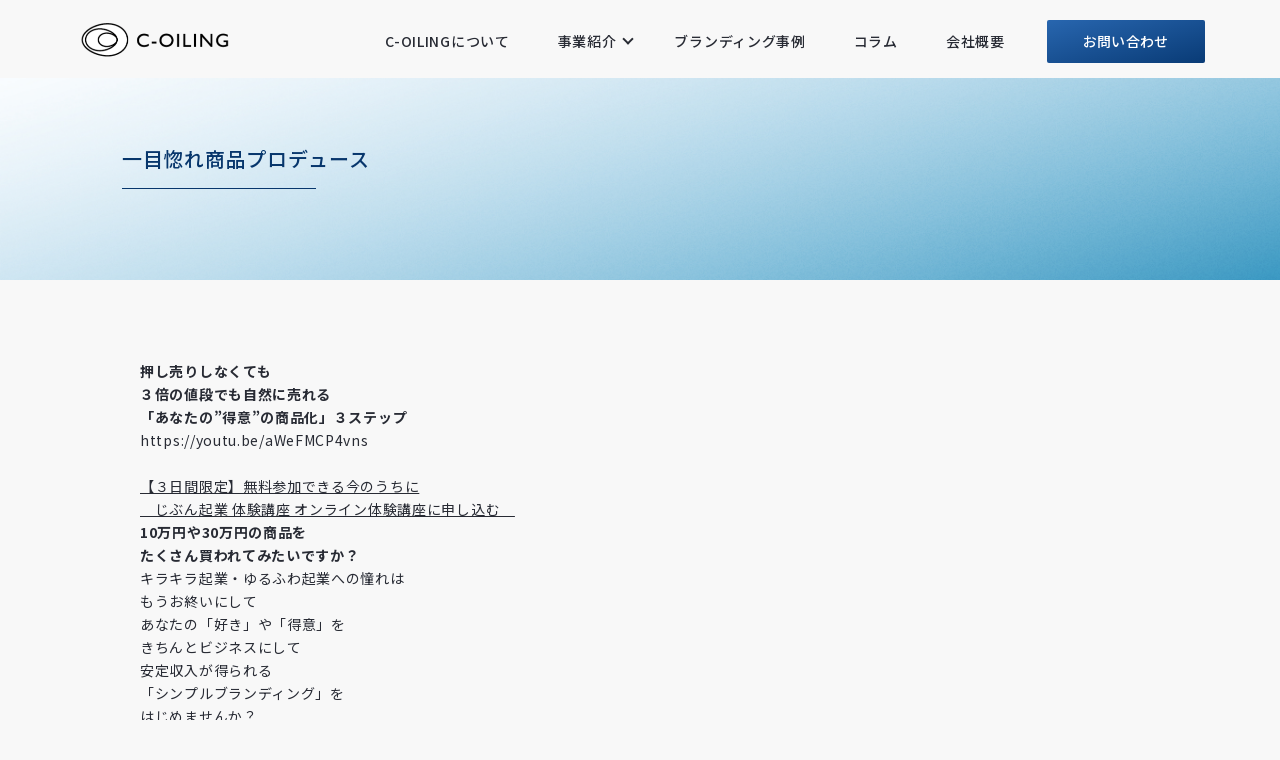

--- FILE ---
content_type: text/html; charset=UTF-8
request_url: https://c-oiling.com/3days-mov/
body_size: 20036
content:
<!DOCTYPE html>
<html lang="ja">
<head>
  <meta charset="UTF-8">
  <meta http-equiv="X-UA-Compatible" content="IE=edge">
  <meta name="viewport" content="width=device-width, initial-scale=1.0">

    
  <link rel="stylesheet" href="https://c-oiling.com/wp-content/themes/c-oiling-original/assets/css/reset.css">
  <link rel="preconnect" href="https://fonts.googleapis.com">
  <link rel="preconnect" href="https://fonts.gstatic.com" crossorigin>
  <link href="https://fonts.googleapis.com/css2?family=Josefin+Sans:wght@700&family=Noto+Sans+JP:wght@400;500;700&display=swap" rel="stylesheet">
  <link rel="stylesheet" href="https://c-oiling.com/wp-content/themes/c-oiling-original/style.css">
  
		<!-- All in One SEO 4.9.3 - aioseo.com -->
		<title>一目惚れ商品プロデュース - C-OILING合同会社</title>
	<meta name="description" content="押し売りしなくても３倍の値段でも自然に売れる「あなたの&quot;得意&quot;の商品化」３ステップhttps://youtu." />
	<meta name="robots" content="max-image-preview:large" />
	<meta name="google-site-verification" content="G-5L63C8Y1ED" />
	<link rel="canonical" href="https://c-oiling.com/3days-mov/" />
	<meta name="generator" content="All in One SEO (AIOSEO) 4.9.3" />

		<!-- Google tag (gtag.js) -->
<script async src="https://www.googletagmanager.com/gtag/js?id=G-5L63C8Y1ED"></script>
<script>
  window.dataLayer = window.dataLayer || [];
  function gtag(){dataLayer.push(arguments);}
  gtag('js', new Date());

  gtag('config', 'G-5L63C8Y1ED');
</script>
		<meta property="og:locale" content="ja_JP" />
		<meta property="og:site_name" content="C-OILING合同会社 - シナジーを起こすブランディング" />
		<meta property="og:type" content="article" />
		<meta property="og:title" content="一目惚れ商品プロデュース - C-OILING合同会社" />
		<meta property="og:description" content="押し売りしなくても３倍の値段でも自然に売れる「あなたの&quot;得意&quot;の商品化」３ステップhttps://youtu." />
		<meta property="og:url" content="https://c-oiling.com/3days-mov/" />
		<meta property="article:published_time" content="2020-02-21T06:49:01+00:00" />
		<meta property="article:modified_time" content="2020-12-18T05:09:28+00:00" />
		<meta property="article:publisher" content="https://www.facebook.com/profile.php?id=100057277876809" />
		<meta name="twitter:card" content="summary" />
		<meta name="twitter:title" content="一目惚れ商品プロデュース - C-OILING合同会社" />
		<meta name="twitter:description" content="押し売りしなくても３倍の値段でも自然に売れる「あなたの&quot;得意&quot;の商品化」３ステップhttps://youtu." />
		<script type="application/ld+json" class="aioseo-schema">
			{"@context":"https:\/\/schema.org","@graph":[{"@type":"BreadcrumbList","@id":"https:\/\/c-oiling.com\/3days-mov\/#breadcrumblist","itemListElement":[{"@type":"ListItem","@id":"https:\/\/c-oiling.com#listItem","position":1,"name":"\u30db\u30fc\u30e0","item":"https:\/\/c-oiling.com","nextItem":{"@type":"ListItem","@id":"https:\/\/c-oiling.com\/3days-mov\/#listItem","name":"\u4e00\u76ee\u60da\u308c\u5546\u54c1\u30d7\u30ed\u30c7\u30e5\u30fc\u30b9"}},{"@type":"ListItem","@id":"https:\/\/c-oiling.com\/3days-mov\/#listItem","position":2,"name":"\u4e00\u76ee\u60da\u308c\u5546\u54c1\u30d7\u30ed\u30c7\u30e5\u30fc\u30b9","previousItem":{"@type":"ListItem","@id":"https:\/\/c-oiling.com#listItem","name":"\u30db\u30fc\u30e0"}}]},{"@type":"Organization","@id":"https:\/\/c-oiling.com\/#organization","name":"C-OILING\u5408\u540c\u4f1a\u793e","description":"\u30b7\u30ca\u30b8\u30fc\u3092\u8d77\u3053\u3059\u30d6\u30e9\u30f3\u30c7\u30a3\u30f3\u30b0","url":"https:\/\/c-oiling.com\/","logo":{"@type":"ImageObject","url":"https:\/\/c-oiling.com\/wp-content\/uploads\/2023\/06\/631eb229b29544b476e18bbe4b75c449.png","@id":"https:\/\/c-oiling.com\/3days-mov\/#organizationLogo","width":119,"height":118,"caption":"\u30d6\u30e9\u30f3\u30c7\u30a3\u30f3\u30b0\u306a\u3089C-OILING"},"image":{"@id":"https:\/\/c-oiling.com\/3days-mov\/#organizationLogo"},"sameAs":["https:\/\/www.facebook.com\/profile.php?id=100057277876809"]},{"@type":"WebPage","@id":"https:\/\/c-oiling.com\/3days-mov\/#webpage","url":"https:\/\/c-oiling.com\/3days-mov\/","name":"\u4e00\u76ee\u60da\u308c\u5546\u54c1\u30d7\u30ed\u30c7\u30e5\u30fc\u30b9 - C-OILING\u5408\u540c\u4f1a\u793e","description":"\u62bc\u3057\u58f2\u308a\u3057\u306a\u304f\u3066\u3082\uff13\u500d\u306e\u5024\u6bb5\u3067\u3082\u81ea\u7136\u306b\u58f2\u308c\u308b\u300c\u3042\u306a\u305f\u306e\"\u5f97\u610f\"\u306e\u5546\u54c1\u5316\u300d\uff13\u30b9\u30c6\u30c3\u30d7https:\/\/youtu.","inLanguage":"ja","isPartOf":{"@id":"https:\/\/c-oiling.com\/#website"},"breadcrumb":{"@id":"https:\/\/c-oiling.com\/3days-mov\/#breadcrumblist"},"datePublished":"2020-02-21T15:49:01+09:00","dateModified":"2020-12-18T14:09:28+09:00"},{"@type":"WebSite","@id":"https:\/\/c-oiling.com\/#website","url":"https:\/\/c-oiling.com\/","name":"C-OILING\u5408\u540c\u4f1a\u793e","description":"\u30b7\u30ca\u30b8\u30fc\u3092\u8d77\u3053\u3059\u30d6\u30e9\u30f3\u30c7\u30a3\u30f3\u30b0","inLanguage":"ja","publisher":{"@id":"https:\/\/c-oiling.com\/#organization"}}]}
		</script>
		<!-- All in One SEO -->

		<!-- This site uses the Google Analytics by MonsterInsights plugin v9.11.1 - Using Analytics tracking - https://www.monsterinsights.com/ -->
							<script src="//www.googletagmanager.com/gtag/js?id=G-S99SQSXPVB"  data-cfasync="false" data-wpfc-render="false" type="text/javascript" async></script>
			<script data-cfasync="false" data-wpfc-render="false" type="text/javascript">
				var mi_version = '9.11.1';
				var mi_track_user = true;
				var mi_no_track_reason = '';
								var MonsterInsightsDefaultLocations = {"page_location":"https:\/\/c-oiling.com\/3days-mov\/"};
								if ( typeof MonsterInsightsPrivacyGuardFilter === 'function' ) {
					var MonsterInsightsLocations = (typeof MonsterInsightsExcludeQuery === 'object') ? MonsterInsightsPrivacyGuardFilter( MonsterInsightsExcludeQuery ) : MonsterInsightsPrivacyGuardFilter( MonsterInsightsDefaultLocations );
				} else {
					var MonsterInsightsLocations = (typeof MonsterInsightsExcludeQuery === 'object') ? MonsterInsightsExcludeQuery : MonsterInsightsDefaultLocations;
				}

								var disableStrs = [
										'ga-disable-G-S99SQSXPVB',
									];

				/* Function to detect opted out users */
				function __gtagTrackerIsOptedOut() {
					for (var index = 0; index < disableStrs.length; index++) {
						if (document.cookie.indexOf(disableStrs[index] + '=true') > -1) {
							return true;
						}
					}

					return false;
				}

				/* Disable tracking if the opt-out cookie exists. */
				if (__gtagTrackerIsOptedOut()) {
					for (var index = 0; index < disableStrs.length; index++) {
						window[disableStrs[index]] = true;
					}
				}

				/* Opt-out function */
				function __gtagTrackerOptout() {
					for (var index = 0; index < disableStrs.length; index++) {
						document.cookie = disableStrs[index] + '=true; expires=Thu, 31 Dec 2099 23:59:59 UTC; path=/';
						window[disableStrs[index]] = true;
					}
				}

				if ('undefined' === typeof gaOptout) {
					function gaOptout() {
						__gtagTrackerOptout();
					}
				}
								window.dataLayer = window.dataLayer || [];

				window.MonsterInsightsDualTracker = {
					helpers: {},
					trackers: {},
				};
				if (mi_track_user) {
					function __gtagDataLayer() {
						dataLayer.push(arguments);
					}

					function __gtagTracker(type, name, parameters) {
						if (!parameters) {
							parameters = {};
						}

						if (parameters.send_to) {
							__gtagDataLayer.apply(null, arguments);
							return;
						}

						if (type === 'event') {
														parameters.send_to = monsterinsights_frontend.v4_id;
							var hookName = name;
							if (typeof parameters['event_category'] !== 'undefined') {
								hookName = parameters['event_category'] + ':' + name;
							}

							if (typeof MonsterInsightsDualTracker.trackers[hookName] !== 'undefined') {
								MonsterInsightsDualTracker.trackers[hookName](parameters);
							} else {
								__gtagDataLayer('event', name, parameters);
							}
							
						} else {
							__gtagDataLayer.apply(null, arguments);
						}
					}

					__gtagTracker('js', new Date());
					__gtagTracker('set', {
						'developer_id.dZGIzZG': true,
											});
					if ( MonsterInsightsLocations.page_location ) {
						__gtagTracker('set', MonsterInsightsLocations);
					}
										__gtagTracker('config', 'G-S99SQSXPVB', {"forceSSL":"true","link_attribution":"true"} );
										window.gtag = __gtagTracker;										(function () {
						/* https://developers.google.com/analytics/devguides/collection/analyticsjs/ */
						/* ga and __gaTracker compatibility shim. */
						var noopfn = function () {
							return null;
						};
						var newtracker = function () {
							return new Tracker();
						};
						var Tracker = function () {
							return null;
						};
						var p = Tracker.prototype;
						p.get = noopfn;
						p.set = noopfn;
						p.send = function () {
							var args = Array.prototype.slice.call(arguments);
							args.unshift('send');
							__gaTracker.apply(null, args);
						};
						var __gaTracker = function () {
							var len = arguments.length;
							if (len === 0) {
								return;
							}
							var f = arguments[len - 1];
							if (typeof f !== 'object' || f === null || typeof f.hitCallback !== 'function') {
								if ('send' === arguments[0]) {
									var hitConverted, hitObject = false, action;
									if ('event' === arguments[1]) {
										if ('undefined' !== typeof arguments[3]) {
											hitObject = {
												'eventAction': arguments[3],
												'eventCategory': arguments[2],
												'eventLabel': arguments[4],
												'value': arguments[5] ? arguments[5] : 1,
											}
										}
									}
									if ('pageview' === arguments[1]) {
										if ('undefined' !== typeof arguments[2]) {
											hitObject = {
												'eventAction': 'page_view',
												'page_path': arguments[2],
											}
										}
									}
									if (typeof arguments[2] === 'object') {
										hitObject = arguments[2];
									}
									if (typeof arguments[5] === 'object') {
										Object.assign(hitObject, arguments[5]);
									}
									if ('undefined' !== typeof arguments[1].hitType) {
										hitObject = arguments[1];
										if ('pageview' === hitObject.hitType) {
											hitObject.eventAction = 'page_view';
										}
									}
									if (hitObject) {
										action = 'timing' === arguments[1].hitType ? 'timing_complete' : hitObject.eventAction;
										hitConverted = mapArgs(hitObject);
										__gtagTracker('event', action, hitConverted);
									}
								}
								return;
							}

							function mapArgs(args) {
								var arg, hit = {};
								var gaMap = {
									'eventCategory': 'event_category',
									'eventAction': 'event_action',
									'eventLabel': 'event_label',
									'eventValue': 'event_value',
									'nonInteraction': 'non_interaction',
									'timingCategory': 'event_category',
									'timingVar': 'name',
									'timingValue': 'value',
									'timingLabel': 'event_label',
									'page': 'page_path',
									'location': 'page_location',
									'title': 'page_title',
									'referrer' : 'page_referrer',
								};
								for (arg in args) {
																		if (!(!args.hasOwnProperty(arg) || !gaMap.hasOwnProperty(arg))) {
										hit[gaMap[arg]] = args[arg];
									} else {
										hit[arg] = args[arg];
									}
								}
								return hit;
							}

							try {
								f.hitCallback();
							} catch (ex) {
							}
						};
						__gaTracker.create = newtracker;
						__gaTracker.getByName = newtracker;
						__gaTracker.getAll = function () {
							return [];
						};
						__gaTracker.remove = noopfn;
						__gaTracker.loaded = true;
						window['__gaTracker'] = __gaTracker;
					})();
									} else {
										console.log("");
					(function () {
						function __gtagTracker() {
							return null;
						}

						window['__gtagTracker'] = __gtagTracker;
						window['gtag'] = __gtagTracker;
					})();
									}
			</script>
							<!-- / Google Analytics by MonsterInsights -->
		<script type="text/javascript">
window._wpemojiSettings = {"baseUrl":"https:\/\/s.w.org\/images\/core\/emoji\/14.0.0\/72x72\/","ext":".png","svgUrl":"https:\/\/s.w.org\/images\/core\/emoji\/14.0.0\/svg\/","svgExt":".svg","source":{"concatemoji":"https:\/\/c-oiling.com\/wp-includes\/js\/wp-emoji-release.min.js?ver=6.2.8"}};
/*! This file is auto-generated */
!function(e,a,t){var n,r,o,i=a.createElement("canvas"),p=i.getContext&&i.getContext("2d");function s(e,t){p.clearRect(0,0,i.width,i.height),p.fillText(e,0,0);e=i.toDataURL();return p.clearRect(0,0,i.width,i.height),p.fillText(t,0,0),e===i.toDataURL()}function c(e){var t=a.createElement("script");t.src=e,t.defer=t.type="text/javascript",a.getElementsByTagName("head")[0].appendChild(t)}for(o=Array("flag","emoji"),t.supports={everything:!0,everythingExceptFlag:!0},r=0;r<o.length;r++)t.supports[o[r]]=function(e){if(p&&p.fillText)switch(p.textBaseline="top",p.font="600 32px Arial",e){case"flag":return s("\ud83c\udff3\ufe0f\u200d\u26a7\ufe0f","\ud83c\udff3\ufe0f\u200b\u26a7\ufe0f")?!1:!s("\ud83c\uddfa\ud83c\uddf3","\ud83c\uddfa\u200b\ud83c\uddf3")&&!s("\ud83c\udff4\udb40\udc67\udb40\udc62\udb40\udc65\udb40\udc6e\udb40\udc67\udb40\udc7f","\ud83c\udff4\u200b\udb40\udc67\u200b\udb40\udc62\u200b\udb40\udc65\u200b\udb40\udc6e\u200b\udb40\udc67\u200b\udb40\udc7f");case"emoji":return!s("\ud83e\udef1\ud83c\udffb\u200d\ud83e\udef2\ud83c\udfff","\ud83e\udef1\ud83c\udffb\u200b\ud83e\udef2\ud83c\udfff")}return!1}(o[r]),t.supports.everything=t.supports.everything&&t.supports[o[r]],"flag"!==o[r]&&(t.supports.everythingExceptFlag=t.supports.everythingExceptFlag&&t.supports[o[r]]);t.supports.everythingExceptFlag=t.supports.everythingExceptFlag&&!t.supports.flag,t.DOMReady=!1,t.readyCallback=function(){t.DOMReady=!0},t.supports.everything||(n=function(){t.readyCallback()},a.addEventListener?(a.addEventListener("DOMContentLoaded",n,!1),e.addEventListener("load",n,!1)):(e.attachEvent("onload",n),a.attachEvent("onreadystatechange",function(){"complete"===a.readyState&&t.readyCallback()})),(e=t.source||{}).concatemoji?c(e.concatemoji):e.wpemoji&&e.twemoji&&(c(e.twemoji),c(e.wpemoji)))}(window,document,window._wpemojiSettings);
</script>
<style type="text/css">
img.wp-smiley,
img.emoji {
	display: inline !important;
	border: none !important;
	box-shadow: none !important;
	height: 1em !important;
	width: 1em !important;
	margin: 0 0.07em !important;
	vertical-align: -0.1em !important;
	background: none !important;
	padding: 0 !important;
}
</style>
	<link rel='stylesheet' id='wp-block-library-css' href='https://c-oiling.com/wp-includes/css/dist/block-library/style.min.css?ver=6.2.8' type='text/css' media='all' />
<link rel='stylesheet' id='aioseo/css/src/vue/standalone/blocks/table-of-contents/global.scss-css' href='https://c-oiling.com/wp-content/plugins/all-in-one-seo-pack/dist/Lite/assets/css/table-of-contents/global.e90f6d47.css?ver=4.9.3' type='text/css' media='all' />
<link rel='stylesheet' id='classic-theme-styles-css' href='https://c-oiling.com/wp-includes/css/classic-themes.min.css?ver=6.2.8' type='text/css' media='all' />
<style id='global-styles-inline-css' type='text/css'>
body{--wp--preset--color--black: #000000;--wp--preset--color--cyan-bluish-gray: #abb8c3;--wp--preset--color--white: #ffffff;--wp--preset--color--pale-pink: #f78da7;--wp--preset--color--vivid-red: #cf2e2e;--wp--preset--color--luminous-vivid-orange: #ff6900;--wp--preset--color--luminous-vivid-amber: #fcb900;--wp--preset--color--light-green-cyan: #7bdcb5;--wp--preset--color--vivid-green-cyan: #00d084;--wp--preset--color--pale-cyan-blue: #8ed1fc;--wp--preset--color--vivid-cyan-blue: #0693e3;--wp--preset--color--vivid-purple: #9b51e0;--wp--preset--gradient--vivid-cyan-blue-to-vivid-purple: linear-gradient(135deg,rgba(6,147,227,1) 0%,rgb(155,81,224) 100%);--wp--preset--gradient--light-green-cyan-to-vivid-green-cyan: linear-gradient(135deg,rgb(122,220,180) 0%,rgb(0,208,130) 100%);--wp--preset--gradient--luminous-vivid-amber-to-luminous-vivid-orange: linear-gradient(135deg,rgba(252,185,0,1) 0%,rgba(255,105,0,1) 100%);--wp--preset--gradient--luminous-vivid-orange-to-vivid-red: linear-gradient(135deg,rgba(255,105,0,1) 0%,rgb(207,46,46) 100%);--wp--preset--gradient--very-light-gray-to-cyan-bluish-gray: linear-gradient(135deg,rgb(238,238,238) 0%,rgb(169,184,195) 100%);--wp--preset--gradient--cool-to-warm-spectrum: linear-gradient(135deg,rgb(74,234,220) 0%,rgb(151,120,209) 20%,rgb(207,42,186) 40%,rgb(238,44,130) 60%,rgb(251,105,98) 80%,rgb(254,248,76) 100%);--wp--preset--gradient--blush-light-purple: linear-gradient(135deg,rgb(255,206,236) 0%,rgb(152,150,240) 100%);--wp--preset--gradient--blush-bordeaux: linear-gradient(135deg,rgb(254,205,165) 0%,rgb(254,45,45) 50%,rgb(107,0,62) 100%);--wp--preset--gradient--luminous-dusk: linear-gradient(135deg,rgb(255,203,112) 0%,rgb(199,81,192) 50%,rgb(65,88,208) 100%);--wp--preset--gradient--pale-ocean: linear-gradient(135deg,rgb(255,245,203) 0%,rgb(182,227,212) 50%,rgb(51,167,181) 100%);--wp--preset--gradient--electric-grass: linear-gradient(135deg,rgb(202,248,128) 0%,rgb(113,206,126) 100%);--wp--preset--gradient--midnight: linear-gradient(135deg,rgb(2,3,129) 0%,rgb(40,116,252) 100%);--wp--preset--duotone--dark-grayscale: url('#wp-duotone-dark-grayscale');--wp--preset--duotone--grayscale: url('#wp-duotone-grayscale');--wp--preset--duotone--purple-yellow: url('#wp-duotone-purple-yellow');--wp--preset--duotone--blue-red: url('#wp-duotone-blue-red');--wp--preset--duotone--midnight: url('#wp-duotone-midnight');--wp--preset--duotone--magenta-yellow: url('#wp-duotone-magenta-yellow');--wp--preset--duotone--purple-green: url('#wp-duotone-purple-green');--wp--preset--duotone--blue-orange: url('#wp-duotone-blue-orange');--wp--preset--font-size--small: 13px;--wp--preset--font-size--medium: 20px;--wp--preset--font-size--large: 36px;--wp--preset--font-size--x-large: 42px;--wp--preset--spacing--20: 0.44rem;--wp--preset--spacing--30: 0.67rem;--wp--preset--spacing--40: 1rem;--wp--preset--spacing--50: 1.5rem;--wp--preset--spacing--60: 2.25rem;--wp--preset--spacing--70: 3.38rem;--wp--preset--spacing--80: 5.06rem;--wp--preset--shadow--natural: 6px 6px 9px rgba(0, 0, 0, 0.2);--wp--preset--shadow--deep: 12px 12px 50px rgba(0, 0, 0, 0.4);--wp--preset--shadow--sharp: 6px 6px 0px rgba(0, 0, 0, 0.2);--wp--preset--shadow--outlined: 6px 6px 0px -3px rgba(255, 255, 255, 1), 6px 6px rgba(0, 0, 0, 1);--wp--preset--shadow--crisp: 6px 6px 0px rgba(0, 0, 0, 1);}:where(.is-layout-flex){gap: 0.5em;}body .is-layout-flow > .alignleft{float: left;margin-inline-start: 0;margin-inline-end: 2em;}body .is-layout-flow > .alignright{float: right;margin-inline-start: 2em;margin-inline-end: 0;}body .is-layout-flow > .aligncenter{margin-left: auto !important;margin-right: auto !important;}body .is-layout-constrained > .alignleft{float: left;margin-inline-start: 0;margin-inline-end: 2em;}body .is-layout-constrained > .alignright{float: right;margin-inline-start: 2em;margin-inline-end: 0;}body .is-layout-constrained > .aligncenter{margin-left: auto !important;margin-right: auto !important;}body .is-layout-constrained > :where(:not(.alignleft):not(.alignright):not(.alignfull)){max-width: var(--wp--style--global--content-size);margin-left: auto !important;margin-right: auto !important;}body .is-layout-constrained > .alignwide{max-width: var(--wp--style--global--wide-size);}body .is-layout-flex{display: flex;}body .is-layout-flex{flex-wrap: wrap;align-items: center;}body .is-layout-flex > *{margin: 0;}:where(.wp-block-columns.is-layout-flex){gap: 2em;}.has-black-color{color: var(--wp--preset--color--black) !important;}.has-cyan-bluish-gray-color{color: var(--wp--preset--color--cyan-bluish-gray) !important;}.has-white-color{color: var(--wp--preset--color--white) !important;}.has-pale-pink-color{color: var(--wp--preset--color--pale-pink) !important;}.has-vivid-red-color{color: var(--wp--preset--color--vivid-red) !important;}.has-luminous-vivid-orange-color{color: var(--wp--preset--color--luminous-vivid-orange) !important;}.has-luminous-vivid-amber-color{color: var(--wp--preset--color--luminous-vivid-amber) !important;}.has-light-green-cyan-color{color: var(--wp--preset--color--light-green-cyan) !important;}.has-vivid-green-cyan-color{color: var(--wp--preset--color--vivid-green-cyan) !important;}.has-pale-cyan-blue-color{color: var(--wp--preset--color--pale-cyan-blue) !important;}.has-vivid-cyan-blue-color{color: var(--wp--preset--color--vivid-cyan-blue) !important;}.has-vivid-purple-color{color: var(--wp--preset--color--vivid-purple) !important;}.has-black-background-color{background-color: var(--wp--preset--color--black) !important;}.has-cyan-bluish-gray-background-color{background-color: var(--wp--preset--color--cyan-bluish-gray) !important;}.has-white-background-color{background-color: var(--wp--preset--color--white) !important;}.has-pale-pink-background-color{background-color: var(--wp--preset--color--pale-pink) !important;}.has-vivid-red-background-color{background-color: var(--wp--preset--color--vivid-red) !important;}.has-luminous-vivid-orange-background-color{background-color: var(--wp--preset--color--luminous-vivid-orange) !important;}.has-luminous-vivid-amber-background-color{background-color: var(--wp--preset--color--luminous-vivid-amber) !important;}.has-light-green-cyan-background-color{background-color: var(--wp--preset--color--light-green-cyan) !important;}.has-vivid-green-cyan-background-color{background-color: var(--wp--preset--color--vivid-green-cyan) !important;}.has-pale-cyan-blue-background-color{background-color: var(--wp--preset--color--pale-cyan-blue) !important;}.has-vivid-cyan-blue-background-color{background-color: var(--wp--preset--color--vivid-cyan-blue) !important;}.has-vivid-purple-background-color{background-color: var(--wp--preset--color--vivid-purple) !important;}.has-black-border-color{border-color: var(--wp--preset--color--black) !important;}.has-cyan-bluish-gray-border-color{border-color: var(--wp--preset--color--cyan-bluish-gray) !important;}.has-white-border-color{border-color: var(--wp--preset--color--white) !important;}.has-pale-pink-border-color{border-color: var(--wp--preset--color--pale-pink) !important;}.has-vivid-red-border-color{border-color: var(--wp--preset--color--vivid-red) !important;}.has-luminous-vivid-orange-border-color{border-color: var(--wp--preset--color--luminous-vivid-orange) !important;}.has-luminous-vivid-amber-border-color{border-color: var(--wp--preset--color--luminous-vivid-amber) !important;}.has-light-green-cyan-border-color{border-color: var(--wp--preset--color--light-green-cyan) !important;}.has-vivid-green-cyan-border-color{border-color: var(--wp--preset--color--vivid-green-cyan) !important;}.has-pale-cyan-blue-border-color{border-color: var(--wp--preset--color--pale-cyan-blue) !important;}.has-vivid-cyan-blue-border-color{border-color: var(--wp--preset--color--vivid-cyan-blue) !important;}.has-vivid-purple-border-color{border-color: var(--wp--preset--color--vivid-purple) !important;}.has-vivid-cyan-blue-to-vivid-purple-gradient-background{background: var(--wp--preset--gradient--vivid-cyan-blue-to-vivid-purple) !important;}.has-light-green-cyan-to-vivid-green-cyan-gradient-background{background: var(--wp--preset--gradient--light-green-cyan-to-vivid-green-cyan) !important;}.has-luminous-vivid-amber-to-luminous-vivid-orange-gradient-background{background: var(--wp--preset--gradient--luminous-vivid-amber-to-luminous-vivid-orange) !important;}.has-luminous-vivid-orange-to-vivid-red-gradient-background{background: var(--wp--preset--gradient--luminous-vivid-orange-to-vivid-red) !important;}.has-very-light-gray-to-cyan-bluish-gray-gradient-background{background: var(--wp--preset--gradient--very-light-gray-to-cyan-bluish-gray) !important;}.has-cool-to-warm-spectrum-gradient-background{background: var(--wp--preset--gradient--cool-to-warm-spectrum) !important;}.has-blush-light-purple-gradient-background{background: var(--wp--preset--gradient--blush-light-purple) !important;}.has-blush-bordeaux-gradient-background{background: var(--wp--preset--gradient--blush-bordeaux) !important;}.has-luminous-dusk-gradient-background{background: var(--wp--preset--gradient--luminous-dusk) !important;}.has-pale-ocean-gradient-background{background: var(--wp--preset--gradient--pale-ocean) !important;}.has-electric-grass-gradient-background{background: var(--wp--preset--gradient--electric-grass) !important;}.has-midnight-gradient-background{background: var(--wp--preset--gradient--midnight) !important;}.has-small-font-size{font-size: var(--wp--preset--font-size--small) !important;}.has-medium-font-size{font-size: var(--wp--preset--font-size--medium) !important;}.has-large-font-size{font-size: var(--wp--preset--font-size--large) !important;}.has-x-large-font-size{font-size: var(--wp--preset--font-size--x-large) !important;}
.wp-block-navigation a:where(:not(.wp-element-button)){color: inherit;}
:where(.wp-block-columns.is-layout-flex){gap: 2em;}
.wp-block-pullquote{font-size: 1.5em;line-height: 1.6;}
</style>
<link rel='stylesheet' id='contact-form-7-css' href='https://c-oiling.com/wp-content/plugins/contact-form-7/includes/css/styles.css?ver=5.8.7' type='text/css' media='all' />
<link rel='stylesheet' id='cf7msm_styles-css' href='https://c-oiling.com/wp-content/plugins/contact-form-7-multi-step-module/resources/cf7msm.css?ver=4.2.1' type='text/css' media='all' />
<script type='text/javascript' src='https://c-oiling.com/wp-content/plugins/google-analytics-for-wordpress/assets/js/frontend-gtag.min.js?ver=9.11.1' id='monsterinsights-frontend-script-js'></script>
<script data-cfasync="false" data-wpfc-render="false" type="text/javascript" id='monsterinsights-frontend-script-js-extra'>/* <![CDATA[ */
var monsterinsights_frontend = {"js_events_tracking":"true","download_extensions":"doc,pdf,ppt,zip,xls,docx,pptx,xlsx","inbound_paths":"[{\"path\":\"\\\/go\\\/\",\"label\":\"affiliate\"},{\"path\":\"\\\/recommend\\\/\",\"label\":\"affiliate\"}]","home_url":"https:\/\/c-oiling.com","hash_tracking":"false","v4_id":"G-S99SQSXPVB"};/* ]]> */
</script>
<script type='text/javascript' src='https://c-oiling.com/wp-includes/js/jquery/jquery.min.js?ver=3.6.4' id='jquery-core-js'></script>
<script type='text/javascript' src='https://c-oiling.com/wp-includes/js/jquery/jquery-migrate.min.js?ver=3.4.0' id='jquery-migrate-js'></script>
<link rel="https://api.w.org/" href="https://c-oiling.com/wp-json/" /><link rel="alternate" type="application/json" href="https://c-oiling.com/wp-json/wp/v2/pages/703" /><link rel="EditURI" type="application/rsd+xml" title="RSD" href="https://c-oiling.com/xmlrpc.php?rsd" />
<link rel="wlwmanifest" type="application/wlwmanifest+xml" href="https://c-oiling.com/wp-includes/wlwmanifest.xml" />
<meta name="generator" content="WordPress 6.2.8" />
<link rel='shortlink' href='https://c-oiling.com/?p=703' />
<link rel="alternate" type="application/json+oembed" href="https://c-oiling.com/wp-json/oembed/1.0/embed?url=https%3A%2F%2Fc-oiling.com%2F3days-mov%2F" />
<link rel="alternate" type="text/xml+oembed" href="https://c-oiling.com/wp-json/oembed/1.0/embed?url=https%3A%2F%2Fc-oiling.com%2F3days-mov%2F&#038;format=xml" />
<link rel="icon" href="https://c-oiling.com/wp-content/uploads/2019/06/cropped-アセット-3-32x32.png" sizes="32x32" />
<link rel="icon" href="https://c-oiling.com/wp-content/uploads/2019/06/cropped-アセット-3-192x192.png" sizes="192x192" />
<link rel="apple-touch-icon" href="https://c-oiling.com/wp-content/uploads/2019/06/cropped-アセット-3-180x180.png" />
<meta name="msapplication-TileImage" content="https://c-oiling.com/wp-content/uploads/2019/06/cropped-アセット-3-270x270.png" />
</head>

<body data-rsssl=1 class="page-template-default page page-id-703">
  <header class="header">
    <div id="header-nav" class="header-nav">
      <a href="https://c-oiling.com/" id="site-id" class="site-id">
                <img src="https://c-oiling.com/wp-content/themes/c-oiling-original/assets/images/site-id.png" alt="C-OILING合同会社">
              </a>
    </div>
    <nav id="gnav-header" class="gnav is-header">
      <div id="gnav-header-list" class="gnav-list-wrapper">
        <ul class="gnav-list">
          <li class="menu-item-home"><a href="https://c-oiling.com/">TOP</a></li>
          <li><a href="https://c-oiling.com/about-us/">C-OILINGについて</a></li>
          <li class="menu-item-service">
            <a href="https://c-oiling.com/service/">事業紹介</a>
            <ul class="gnav-sub-list">
              <li><a href="https://c-oiling.com/service/corporate-branding/">コーポレートブランディング</a></li>
              <li><a href="https://c-oiling.com/service/product-branding/">D2Cブランディング</a></li>
              <li><a href="https://c-oiling.com/service/inner-branding/">インナーブランディング</a></li>
              <li><a href="https://c-oiling.com/service/recruitment-branding/">採用ブランディング</a></li>
            </ul>
          </li>
          <li><a href="https://c-oiling.com/branding/">ブランディング事例</a></li>
          <li><a href="https://c-oiling.com/blog/">コラム</a></li>
          <li><a href="https://c-oiling.com/company/">会社概要</a></li>
          <li><a href="https://c-oiling.com/contact-us/" class="btn">お問い合わせ</a></li>
        </ul>
      </div>
    </nav>
    <button id="btn-nav" class="btn-nav">
      <span class="btn-span"></span>
    </button>
  </header>
<main class="main">
  <div id="hero-area" class="page-title-wrapper">
    <div class="inner is-page-title">
      <h1 class="page-title">一目惚れ商品プロデュース</h1>
    </div>
  </div>

  <div class="inner">
    <div class="content-wrapper">
      <p><strong>押し売りしなくても</strong><br /><strong>３倍の値段でも自然に売れる</strong><br /><strong>「あなたの&#8221;得意&#8221;の商品化」３ステップ</strong></p>
<p><!--EndFragment--></p>
<p>https://youtu.be/aWeFMCP4vns<br />
			<a href="https://forms.gle/hBui2yxseyVhr9wZA" role="button"><br />
						【３日間限定】無料参加できる今のうちに<br />　じぶん起業 体験講座 オンライン体験講座に申し込む　<br />
					</a></p>
<p><strong>10万円や30万円の商品を<br /></strong><strong>たくさん買われてみたいですか？</strong></p>
<p>キラキラ起業・ゆるふわ起業への憧れは<br />もうお終いにして<br />あなたの「好き」や「得意」を<br />きちんとビジネスにして</p>
<p>安定収入が得られる<br />「シンプルブランディング」を<br />はじめませんか？</p>
<p><strong>ごあいさつ</strong></p>
<p>改めまして</p>
<p>キラキラ起業・ゆるふわ起業への憧れは<br />もうお終いにして</p>
<p>あなたの「特技」をきちんと商品にして<br />ビジネスにして安定収入が得られる仕組み、</p>
<p>「シンプルブランディング」を<br />あなたにお伝えしていきます、</p>
<p><strong>大後ひろ子です。</strong></p>
<p>今日は、<br />10万円や30万円の価格帯の商品でも、<br />あなたから買いたい！と<br />お客様があなたを信用したくなる、</p>
<p>「あなたの”得意”の商品化 ３ステップ」を<br />お伝えします。</p>
<p>どんなに素晴らしい技術や<br />想いを持っていても、</p>
<p>まずはお客様にあなた自身に興味と信用、<br />この２つを持ってもらう必要があります。</p>
<p>セールスや発信に不安がある人にこそ<br />マスターしてほしい、</p>
<p>SNSやオンラインで、<br />お客様があなたを知ったときに、<br />思わず<br />この先生に頼んでみたい！と思える、</p>
<p>あなたの人柄と<br />技術が信用される<br />「起業のための切り口の極意」について<br />お伝えしていきます。</p>
<p> </p>
<p><strong>コネなし・客なし・自信なし を乗り越える</strong></p>
<p>とういことで<br />具体的なお話していきたいのですが、<br />内容に入る前に<br />少しだけ自己紹介をさせてください。</p>
<p>名前は<strong>大後ひろ子</strong>と言います。</p>
<p>無理な営業したり、<br />押し売りしたりせず、</p>
<p>必要以上に<br />キラキラしたりしなくても高く売れる</p>
<p>ひとり起業で、ちゃんと成功したいという人に向けて</p>
<p><strong>「シンプルブランディング講座」</strong>を<br />お伝えしています。</p>
<p>そもそも<br />なぜ私が起業したかというと</p>
<p>会社員として働きすぎて、<br />心と体を壊してしまった<br />過去があるんです。</p>
<p>そこから、</p>
<p>会社や組織に縛られずに、<br />自分の力で生活がしたい。</p>
<p>これからの<br />先行き不透明な将来に向けて<br />稼げる自分になりたい。</p>
<p>旦那の収入を超えて<br />自立したい。</p>
<p>そして</p>
<p>自分の得意で大好きなことで、<br />大好きな人たちと仕事がしたい。</p>
<p>お客様から<br />信頼される先生になりたい。</p>
<p>自信を持って<br />自分らしく生きたい。</p>
<p>など、<br />上げていけばキリがないですが、<br />このような思いから起業を決意しました。</p>
<p>起業して最初の半年間、</p>
<p>いわゆる<br />フリーランスのデザイナーをしていました。</p>
<p> 名刺やチラシのデザインをしていましたが、<br />ほとんど仕事のない月の収入は<br />8,000円の時もあったりと、<br />本当に不安定でした。</p>
<p>会社員時代の貯金も底が見えてきて、<br />これなら会社員に戻るか、</p>
<p>近くのカフェで<br />時給950円のバイトをしたほうが<br />いいんじゃないか考えていました。</p>
<p>でもやっぱり<br />好きなことで仕事をしたいし、<br />バイトとかパートでは<br />月3 万円くらいしか稼げない、</p>
<p>そして<br />組織の中で働かなくていい<br />能力や稼ぎを得たいと思いながら<br />活動をしていたある日、、、</p>
<p>今回お伝えしていく<br /><strong>「シンプルブランディング講座」</strong>を知りました。</p>
<p>この「シンプルブランディング<strong>講座」</strong>を<br />実践したところ、</p>
<p>それまで<br />1件10,000円で受けていた案件を<br />15倍の15万円で<br />契約することができました。</p>
<p>その時は本当に感動しました。</p>
<p>私はいわゆる内向的な性格で<br />「営業」が苦手です。</p>
<p>以前は<br />10万、30万といった<br />高い値段の商品が売れず、</p>
<p>時間ばかり忙しくしていた<br />そんな私でもできたので、<br />あなたも必ずできると<br />確信しています。</p>
<p>なので、次はあなたにも</p>
<p>今まであなたが<br />理想の値段で商品が売れなかったり、<br />理想のお客様に出会えなかったのは、</p>
<p>あなたのせいではなく<br />「あなたの特技や強みが<br />　伝わってなかった」のが原因だったんです。</p>
<p>そして、<br />自分の強みの良さって<br />自分ひとりでは発掘しきれないんです。</p>
<p> </p>
<p>人のことは<br />上手に褒められるという人も、</p>
<p>自分の姿を<br />正面から見ることができないように、</p>
<p>必要以上に謙遜してしまって、<br />正しく良さを伝える仕組みが<br />作れていないんです。</p>
<p>その強みをあなた自身が理解して、<br />お客様に伝えることができれば、</p>
<p>今の商品のままでも<br />３倍以上の価格で<br />喜んで買ってもらうことが<br />できるんです。　</p>
<p><strong>本当に３倍の値段で買ってもらえるの？</strong></p>
<p>「でも、<br />　値段を上げると<br />　今のお客様が離れていって<br />　しまうんじゃないでしょうか？」</p>
<p>と心配されるかもしれません。</p>
<p>大丈夫です。<br />あなたの本当の強みや<br />商品の価値に期待してくれて、<br />あなたの理想の値段でも</p>
<p>信頼してくれるお客様とばかり<br />出会える方法があるんです。</p>
<p>今回の動画では、<br /><strong>「シンプルブランディング講座」</strong>の中から</p>
<p>10万円や30万円の<br />価格帯の商品でも喜んで買いたい！<br />とお客様が一目ぼれする、</p>
<p><strong><br />「あなたの”得意”の商品化、<br />　３ステップ</strong><strong>」を</strong>お伝えします。</p>
<p>一度覚えたら一生使える<br />魅せ方３つステップは、</p>
<p>あなたの得意を<br />商品にすることで、<br />InstagramをはじめとするSNSだけでなく</p>
<p>ブログやチラシ、<br />HPでの毎日の発信にも応用できます。</p>
<p>その３つのステップは、</p>
<ol>
<li><strong>「好き」と「得意」と「技術」を分ける</strong></li>
<li><strong>「好き」と「得意」と「技術」を掛け算する</strong></li>
<li><strong>  掛け算の答えから商品を作る</strong></li>
</ol>
<p>です。</p>
<p>短所を埋めるのではなく、<br />長所を尖らすことで、<br />あなただから頼みたい！と言われる<br />起業を始めることができます。</p>
<p>知ってるようで知らない、<br />起業家の８割が知らないまま<br />迷走している、</p>
<p> </p>
<p>理想のお客さまに響く<br />&#8220;切り口&#8221;を作る<br />「あなたの”得意”の見せ方３ステップ」<br />ぜひこの機会に身につけてください。</p>
<p><strong>１.「好き」と「得意」と「技術」を分ける</strong></p>
<p>あなたが起業に踏み出せない<br />１番の原因は、</p>
<p>「好き」と「得意」と「技術」が<br />　混ぜこぜになって<br />　しまっているからです。</p>
<p>逆にこの３つが<br />分けられることができれば、</p>
<p>あなたの良さを尖らせることができ、<br />理想のお客さんに<br />「この人は他の人と違う！」と<br />発見してもらうことができます。</p>
<p>なぜ<br />最初にこの話をするのかというと、</p>
<p>最近では<br />「好きを仕事にしよう！」<br />というワードがよく聞かれますが、</p>
<p>これって<br />結構危険な言葉なんです。</p>
<p>というのも、「好き」というのは<br />とても範囲の広い言葉です。</p>
<p>また、<br />あなたがただ好きにやるだけで<br />必ずビジネスが成り立つでしょうか？</p>
<p>本当に<br />それはあなたのしたい事なのか？</p>
<p>というリアルな部分を<br />きちんと検証する必要が<br />あります。</p>
<p>あなたが大切にしてきた「好き」なことを、<br />３つに分けてください。</p>
<p>１つ目に、あなたには<br />今まで頑張って習得してきた<br />「技術(スキル)」がありますよね。</p>
<p>２つ目に、<br />人が時間がかかってしまうけれど、<br />自分がやると<br />スルッとできてしまう<br />「得意」なことがあると思います。</p>
<p>そして、３つ目に<br />１番重要なこと。</p>
<p>あなた自身が<br />これは大切にしたいと思う<br />「価値観」です。</p>
<p>これは、<br />なんだか楽しい！とか、<br />テンションが上がる！とか言った<br />一時的な感情ではなく、</p>
<p>例えば<br />「人には感謝の気持ちを言葉で伝える」とか<br />「学生の時人に<br />　してもらった忘れられない嬉しい出来事」<br />　と言った、<br />　あなたの大切な「価値観」です。</p>
<p> </p>
<p>では早速、<br />大きなカテゴリーである<br />あなたの「好き」を<br />この３つに分けてみてください。</p>
<p>いかがでしょう？</p>
<p>この<br />「価値観」と「得意」と「技術」の３つ、<br />意外としっかりと分けられて<br />いない人が多いと思います。</p>
<p>「価値観」はあなたがエンジン、<br />「得意」はあなたの車体、<br />スキルはあなたのガソリンです。</p>
<p>この３つ揃って初めて<br />雇われなくてもちゃんと稼ぎ続けられる、</p>
<p>あなたらしい働き方を<br />手に入れることができます。</p>
<p>わたしも最初はこの３つがわからず、<br />「自分の切り口」にたどり着けずに<br />もっと勉強しなきゃ、<br />と迷走していました。</p>
<p></p>
<p><strong>２. 「好き」と「得意」と「技術」を掛け算する </strong></p>
<p>では次に、<br />あなたの「好き」を<br />３つに分ける事ができたら、<br />今度は“掛け算”をしていきます。</p>
<p>掛け算は<br />「価値観」×「得意」×「技術」です。</p>
<p>この掛け算であなたが<br />「こんなこと当たり前」と<br />思っていることこそ、</p>
<p>あなたが順調に、<br />心もお金も安定して<br />起業し続けることができる<br />土台を作ることができます。</p>
<p>動画の中の図を<br />見てもらうと<br />イメージがつきやすいです。<br />(動画の15:00から)</p>
<p>この図の通り、<br />「価値観」×「得意」×「技術」</p>
<p>この３つが<br />掛け合わさっているところが<br />あなたの強みです。</p>
<p>この強みを<br />お客さんに最大限伝えることの<br />できる「切り口」になるのです。</p>
<p>例えば<br />あなたが「栄養士」という<br />技術のカテゴリーにいたとしても、<br />栄養士の中でも<br />どの項目が得意なのかに<br />よって個性は際立ちます。</p>
<p>さらに<br />その技術と得意は、<br />どんな価値観で<br />築いてきたことなのかを<br />明らかにすると、</p>
<p>同業者と<br />”全く同じ想い”の人は<br />いなくなりますよね。</p>
<p>ここが安定した<br />起業のポイントです。</p>
<p>この３つを掛け合わせると同業者にマネされず、<br />ずっとブレることのない<br />安定した起業を<br />続けていくことができます。</p>
<p>毎日のメッセージの発信も<br />力強くなり、<br />自然と見込み客が<br />集まってくる仕組みを<br />作ることができます。</p>
<p><strong>３．掛け算から商品を作る。</strong></p>
<p>10万円や30万円の価格でも<br />お客様が<br />「この人にお問い合わせしたい！」<br />と思ってくれるためには</p>
<p>あなたの持っている良さが、<br />わかりやすく伝わる「商品」という<br />&#8220;切り口&#8221;を作る必要があります。</p>
<p>ここで必要になってくるのが<br />「ペルソナ」です。</p>
<p>ペルソナとは<br />「たった1人の理想のお客さん像」です。</p>
<p>このペルソナを決めることで、<br />さっきの掛け算から導き出した<br />あなたの強みにペルソナを<br />掛け合わせることで、</p>
<p>あなたが安定して続けていける<br />&#8220;起業の商品&#8221;を作ることができるのです。</p>
<p>ここでよく質問されるのが、<br />「お客さん像を１人に絞ったら、<br />　買ってくれる人が減ってしまうんじゃ…？」<br />　ということ。</p>
<p>でもこれ逆なんです。<br />きっちり1人に絞ることで<br />ペルソナの本当に叶えたいこと、<br />本当に悩んでいることに<br />気づくことができます。</p>
<p>その結果お客さんが<br />本当に欲しい！と思える商品を<br />用意することができるんです。</p>
<p> </p>
<p>１０人に「なんとなく良いね」と言われて<br />買われない商品ではなく、<br />１０人中たった１人に<br />「これは私のための商品！」と思ってもらうことが<br />起業を成功させる鍵なんです。</p>
<p>また、ペルソナを絞ると、<br />本当に叶えたいこと、<br />本当に悩んでいることがわかるので、<br />発信内容も濃くなり、</p>
<p>フォロワーさんからの<br />信頼感を獲得できる結果、</p>
<p>フォロワーさんは<br />お客さんにランクアップして、<br />10万円や30万円の<br />高額な商品でも</p>
<p>安心してワクワクしながら<br />購入してもらうことが<br />可能になります。</p>
</p>
<p>以上の３つが<br />理想のお客様の心に響く<br />「あなたの”得意”の商品化、<br />　３ステップ」です。</p>
<p>やみくもに頑張る！と<br />思うのではなく<br />あなたの理想のお客様の<br />購買意欲に刺さる</p>
<p>「シンプルブランディング講座」の<br />「商品化３ステップ」を<br />ぜひ手に入れてください。</p>
<p> </p>
<p> </p>
<p>でも、<br />１つだけ残念なお話なのですが、<br />実はこれだけでは</p>
<p>10万円や30万円といった<br />高額商品を作り上げることは<br />できません。</p>
<p> </p>
<p>いくら良い商品を作っても</p>
<p>お客様が<br />あなたのことを知ることがなければ<br />ビジネスとして<br />成り立たないですよね？</p>
<p> </p>
<p>そのために</p>
<p>安定した収益を得る<br />高額商品作りをするためには<br />あなたの強みを知り、<br />今の状況合わせて商品を作り、</p>
<p>発信していく<br />必要があるからです。</p>
<p> </p>
<p>実際に<br />あなたが自信を持って、<br />そして気持ちよく<br />10〜30万円の商品を買ってもらうには、</p>
<p>お客様に安心してもらうための、<br />「〇〇の先生としてのあなた」</p>
<p>次に、<br />「その専門家であるあなたの信頼できる商品」、</p>
<p>最後に<br />「あなたを知ってもらうための<br />　認知活動」という</p>
<p>あなたの起業の仕組みを<br />ブランディングする必要があるからです。</p>
<p> </p>
<p>ー<br />なので、<br />逆に言えば、あなたは今回、<br />信頼される商品の魅せ方は<br />もう知っているので</p>
<p>仕組みをブランディングすれば、<br />毎月安定して30万円以上の<br />売り上げを確保することが<br />可能です。</p>
<p><strong>お客様の声</strong></p>
<p>実際に、<br />このあなたの特技や強みで起業する<br />「じぶん起業マスター講座」を実施して、</p>
<p> </p>
<p>20万の契約を<br />１ヶ月で３本取ったクライアントさんや、</p>
<p> </p>
<p>第一回目のイベントを<br />広告費を一切使わずに<br />40名満席にした生徒さんもいます。</p>
<p><strong>失敗しない<br /></strong><strong>ブランディングの方法があります</strong></p>
<p>ただ、<br />1つ問題があります。</p>
<p> </p>
<p>このブランディングの仕組み<br />というのは</p>
<p>1人1人、<br />それぞれのビジネスによって<br />作り方や戦略が少しずつ異なります。</p>
<p> </p>
<p>なので、<br />動画で具体的な仕組みの<br />作り方を伝えるのは難しいです。</p>
<p> </p>
<p>そこで、<br />今の抱えている仕事が<br />忙しいあなたでも</p>
<p> </p>
<p>「理想のお客様に囲まれる<br />　シンプルブランディングの仕組み」を<br />最短で作れる方法を</p>
<p>あなたのビジネスに合わせて<br />お伝えする、<br />オンラインセミナーを<br />開催することにしました。</p>
<p> </p>
<p>オンラインセミナーなので<br />忙しいあなたでも<br />自宅から空いている時間に<br />参加が可能です。</p>
<p> </p>
<p>１０万円や３０万円と行った<br />価格の商品を作ると、<br />お客様が<br />いなくなってしまうかもしれない。</p>
<p> </p>
<p>自分が１０〜３０万円の商品を売るなんで<br />想像できない、</p>
<p>といった悩みを解決する、</p>
<p> </p>
<p>今持っているあなたの強みで、<br />理想のお客様に囲まれる</p>
<p><strong><br />「シンプルブランディング 体験講座」</strong>です。</p>
<p><strong>売り上げを上げる<br />無料体験講座を開催します</strong></p>
<p>「シンプルブラディング体験講座」では<br />あなたの今のビジネスの状況と</p>
<p>本当はこういうお客様に<br />こういう商品を買って欲しいという<br />未来への展望を</p>
<p>あなたの強みを最大限に生かす<br />「シンプル起業」目線で</p>
<p>２時間たっぷり<br />相談に乗らせていただきます。</p>
<p>また、<br />あなたの今の状態を<br />しっかりと聞いた上で</p>
<p>あなたの商品が<br />今のままでも<br />3倍高い価値に感じるコピーの作り方や、</p>
<p>１０万円や３０万円の<br />商品でもお客様に衝動買いされてしまう<br />名刺やチラシの作り方、</p>
<p>商品に高級感を感じる<br />写真の撮り方の極意など、</p>
<p>全部で71のメソッドを<br />詰め込んで作った</p>
<p>知識０の起業初心者から、<br />最短９０日で月収３０万円のステージを作る</p>
<p><strong>「シンプルブランディング講座」</strong>の<br />全体のロジック構造を<br />お話しさせていただきます。</p>
<p>そんなこちらもの思惑もあるので<br />無料で開催しています。</p>
<p><strong>「</strong><strong>本気」の人だけ<br />申し込んでください<br /></strong></p>
<p>この講座は、<br />あなたの強みを最大限に生かして、<br />きちんしたといいものを、</p>
<p>理想のお客様に<br />買ってほしいという人だけ<br />申し込みをしてください。</p>
<p> </p>
<p>逆に、<br />値段は上げなくてもいい、<br />忙しくても安いままでいい<br />という人は</p>
<p>申し込みしないでください。</p>
<p> </p>
<p>高くてもあなたの最大限を<br />詰め込んだ商品やサービスで</p>
<p>お客様を幸せにしたい<br />と思う人だけ<br />申し込んでいただきたいと思います。</p>
<p><strong>お客様に信頼も得て、<br /></strong><strong>３倍の値段で<br />買ってもらいたいですか？</strong></p>
<p>ぜひあなたにも<br />お客様に信頼されて</p>
<p>10万円や30万円の価格の商品を<br />買ってもらるビジネスに<br />シフトチェンジしてほしいと思っているので、</p>
<p>今回３日間限定で<br />あなたの強みを<br />ちゃんとビジネスにする</p>
<p><strong><br />「シンプルブランディング講座」</strong>を体感できる</p>
<p><strong><br />「シンプルブランディング起業 体験講座」<br /></strong>を開催します。</p>
<p>この体験講座では、<br />２時間という時間の中で<br />あなたのビジネスを<br />最大限に広げることのできる、</p>
<p>受講者さんの中には<br />１ヶ月後に<br />２０万の契約を３本取ってきた、</p>
<p><strong><br />「シンプルブランディング起業講座」</strong>の<br />ロジックをお伝えしていきます。</p>
<p><strong>お申し込み方法</strong></p>
<p>この無料体験会に参加できるのは、<br />この動画を公開している<br /><strong>3日間限定</strong>です。</p>
<p>体験講座参加への申し込み方法は、<br />このページにある申し込みボタンからです。</p>
<p>「h-daigo@c-oiling.com」という<br />メールアドレスからお送りしますので、</p>
<p>まちがって迷惑メールフォルダに<br />入ってしまっていないか<br />必ず確認してください。</p>
<p>もう一度申し上げますが、<br />この<strong>『シンプルブランディング</strong><strong>体験講座』</strong>への<br />参加費は無料です！</p>
<p>ですので、<br />今すぐ申し込みをしてください。</p>
<p>			<a href="https://forms.gle/hBui2yxseyVhr9wZA" role="button"><br />
						【３日間限定】無料参加できる今のうちに<br />　シンプルブランディング 体験講座 オンライン体験講座に申し込む　<br />
					</a></p>
    </div>
  </div>
</main>

  <footer id="footer" class="footer">
      <div class="footer-contact-wrapper">
      <div class="box-white">
        <p>お気軽にお問い合せください。</p>
        <p><a href="https://c-oiling.com/contact-us/" class="btn">申し込みフォームへ</a></p>
      </div>
    </div>
    
    <div class="footer-gradient-wrapper">
      <div class="box-wrapper">
        <div class="box-item">
          <p class="title-item icon-document">資料請求</p>
          <p>詳しい資料もお気軽に<br class="disp-sp">申し込みいただけます。</p>
          <p><button id="js-modal-open" class="btn-white">資料請求はこちら</button></p>
        </div>
      </div>
      <div class="box-wrapper">
        <div class="box-item">
          <p class="title-item icon-sns">SNS</p>
          <p>お気軽にフォローお願いいたします。</p>
          <p><a href="https://www.facebook.com/profile.php?id=100057277876809" target="_blank" rel="noopener noreferrer" class="btn-white">facebookへ</a></p>
        </div>
      </div>
    </div>
    
    <div id="footer-nav-wrapper" class="footer-nav-wrapper">
      <div class="inner is-footer">
        <nav id="gnav-footer" class="footer-nav">
          <a href="https://c-oiling.com/" class="site-id-footer">
            <img src="https://c-oiling.com/wp-content/themes/c-oiling-original/assets/images/site-id-white.png" alt="C-OILING合同会社">
          </a>
          <ul class="footer-nav-list">
            <li><a href="https://c-oiling.com/">トップ</a></li>
            <li><a href="https://c-oiling.com/about-us/">C-OILINGについて</a></li>
            <li>
              <a href="https://c-oiling.com/service/">事業紹介</a>
              <ul class="footer-nav-sub-list">
                <li><a href="https://c-oiling.com/service/corporate-branding/">コーポレートブランディング</a></li>
                <li><a href="https://c-oiling.com/service/product-branding/">商品・D2Cブランデイング</a></li>
                <li><a href="https://c-oiling.com/service/inner-branding/">インナーブランディング</a></li>
                <li><a href="https://c-oiling.com/service/recruitment-branding/">採用ブランディング</a></li>
              </ul>
            </li>
            <li><a href="https://c-oiling.com/branding/">ブランディング事例</a></li>
            <li><a href="https://c-oiling.com/blog/">コラム</a></li>
            <li><a href="https://c-oiling.com/company/">会社概要</a></li>
          </ul>
        </nav>
        <div class="site-info-wrapper">
          <div class="box-left">
            <p class="disp-pc">C-OILING合同会社</p>
            <address><p>〒385-0051 長野県佐久市中込2336-1</p></address>
          </div>
          <div class="box-right">
            <ul>
              <li><a href="https://c-oiling.com/privacy-policy/">プライバシーポリシー</a></li>
            </ul>
            <small id="small">Copyright &copy; c-oiling All Rights Reserved.</small>
          </div>
        </div>
      </div>
      <a href="#" id="page-top">Top</a>
    </div>
  </footer>

  <div id="js-modal-overlay" class="modal-overlay"></div>
  <div id="js-modal" class="modal-wrapper">
    <div class="modal-document-request">
      <button id="js-modal-close" class="modal-close">
        <span class="btn-span"></span>
      </button>
      <div id="form-document-request" class="form-box">
        <p>ブランディングのヒントが詰まった<br>オリジナル資料をプレゼントいたします。</p>
        
<div class="wpcf7 no-js" id="wpcf7-f2004-o1" lang="ja" dir="ltr">
<div class="screen-reader-response"><p role="status" aria-live="polite" aria-atomic="true"></p> <ul></ul></div>
<form action="/3days-mov/#wpcf7-f2004-o1" method="post" class="wpcf7-form init" aria-label="コンタクトフォーム" novalidate="novalidate" data-status="init">
<div style="display: none;">
<input type="hidden" name="_wpcf7" value="2004" />
<input type="hidden" name="_wpcf7_version" value="5.8.7" />
<input type="hidden" name="_wpcf7_locale" value="ja" />
<input type="hidden" name="_wpcf7_unit_tag" value="wpcf7-f2004-o1" />
<input type="hidden" name="_wpcf7_container_post" value="0" />
<input type="hidden" name="_wpcf7_posted_data_hash" value="" />
<input type="hidden" name="_wpcf7_recaptcha_response" value="" />
</div>
<dl>
	<dt>
		<p><label for="your-company" class="required">企業名</label>
		</p>
	</dt>
	<dd>
		<p><span class="wpcf7-form-control-wrap" data-name="your-company"><input size="40" class="wpcf7-form-control wpcf7-text wpcf7-validates-as-required" id="your-company" aria-required="true" aria-invalid="false" placeholder="企業名を入力してください。" value="" type="text" name="your-company" /></span>
		</p>
	</dd>
</dl>
<dl>
	<dt>
		<p><label for="your-name" class="required">お名前</label>
		</p>
	</dt>
	<dd>
		<p><span class="wpcf7-form-control-wrap" data-name="your-name"><input size="40" class="wpcf7-form-control wpcf7-text wpcf7-validates-as-required" id="your-name" aria-required="true" aria-invalid="false" placeholder="お名前を入力してください。" value="" type="text" name="your-name" /></span>
		</p>
	</dd>
</dl>
<dl>
	<dt>
		<p><label for="your-email" class="required">メールアドレス</label>
		</p>
	</dt>
	<dd>
		<p><span class="wpcf7-form-control-wrap" data-name="your-email"><input size="40" class="wpcf7-form-control wpcf7-email wpcf7-validates-as-required wpcf7-text wpcf7-validates-as-email" id="your-email" aria-required="true" aria-invalid="false" placeholder="メールアドレスを入力してください。" value="" type="email" name="your-email" /></span>
		</p>
	</dd>
</dl>
<div class="btn-wrapper">
	<p><label id="btn-download" class="btn-download is-no-download"><input class="wpcf7-form-control wpcf7-submit has-spinner" type="submit" value="資料をダウンロードする" /></label>
	</p>
</div><p style="display: none !important;"><label>&#916;<textarea name="_wpcf7_ak_hp_textarea" cols="45" rows="8" maxlength="100"></textarea></label><input type="hidden" id="ak_js_1" name="_wpcf7_ak_js" value="60"/><script>document.getElementById( "ak_js_1" ).setAttribute( "value", ( new Date() ).getTime() );</script></p><div class="wpcf7-response-output" aria-hidden="true"></div>
</form>
</div>
        <div id="btn-download-link" class="btn-download is-no-download"><a href="https://c-oiling.com/wp-content/themes/c-oiling-original/assets/downloads/D2Cbranding_c-oiling.pdf" download id="download-link">資料ダウンロード</a></div>
      </div>
    </div>
  </div>

  
  <script type='text/javascript' src='https://c-oiling.com/wp-content/plugins/contact-form-7/includes/swv/js/index.js?ver=5.8.7' id='swv-js'></script>
<script type='text/javascript' id='contact-form-7-js-extra'>
/* <![CDATA[ */
var wpcf7 = {"api":{"root":"https:\/\/c-oiling.com\/wp-json\/","namespace":"contact-form-7\/v1"}};
/* ]]> */
</script>
<script type='text/javascript' src='https://c-oiling.com/wp-content/plugins/contact-form-7/includes/js/index.js?ver=5.8.7' id='contact-form-7-js'></script>
<script type='text/javascript' id='cf7msm-js-extra'>
/* <![CDATA[ */
var cf7msm_posted_data = [];
var cf7msm_redirect_urls = [];
/* ]]> */
</script>
<script type='text/javascript' src='https://c-oiling.com/wp-content/plugins/contact-form-7-multi-step-module/resources/cf7msm.min.js?ver=4.2.1' id='cf7msm-js'></script>
<script type='text/javascript' src='https://www.google.com/recaptcha/api.js?render=6Lc3w3clAAAAAMMvZu-E0WNVjDX6bmYmIgnaao3-&#038;ver=3.0' id='google-recaptcha-js'></script>
<script type='text/javascript' src='https://c-oiling.com/wp-includes/js/dist/vendor/wp-polyfill-inert.min.js?ver=3.1.2' id='wp-polyfill-inert-js'></script>
<script type='text/javascript' src='https://c-oiling.com/wp-includes/js/dist/vendor/regenerator-runtime.min.js?ver=0.13.11' id='regenerator-runtime-js'></script>
<script type='text/javascript' src='https://c-oiling.com/wp-includes/js/dist/vendor/wp-polyfill.min.js?ver=3.15.0' id='wp-polyfill-js'></script>
<script type='text/javascript' id='wpcf7-recaptcha-js-extra'>
/* <![CDATA[ */
var wpcf7_recaptcha = {"sitekey":"6Lc3w3clAAAAAMMvZu-E0WNVjDX6bmYmIgnaao3-","actions":{"homepage":"homepage","contactform":"contactform"}};
/* ]]> */
</script>
<script type='text/javascript' src='https://c-oiling.com/wp-content/plugins/contact-form-7/modules/recaptcha/index.js?ver=5.8.7' id='wpcf7-recaptcha-js'></script>
  <script src="https://code.jquery.com/jquery-3.6.4.min.js"></script>
  <script src="https://c-oiling.com/wp-content/themes/c-oiling-original/assets/js/common.js"></script>
</body>
</html>

--- FILE ---
content_type: text/html; charset=utf-8
request_url: https://www.google.com/recaptcha/api2/anchor?ar=1&k=6Lc3w3clAAAAAMMvZu-E0WNVjDX6bmYmIgnaao3-&co=aHR0cHM6Ly9jLW9pbGluZy5jb206NDQz&hl=en&v=PoyoqOPhxBO7pBk68S4YbpHZ&size=invisible&anchor-ms=20000&execute-ms=30000&cb=knqhec748r3g
body_size: 48759
content:
<!DOCTYPE HTML><html dir="ltr" lang="en"><head><meta http-equiv="Content-Type" content="text/html; charset=UTF-8">
<meta http-equiv="X-UA-Compatible" content="IE=edge">
<title>reCAPTCHA</title>
<style type="text/css">
/* cyrillic-ext */
@font-face {
  font-family: 'Roboto';
  font-style: normal;
  font-weight: 400;
  font-stretch: 100%;
  src: url(//fonts.gstatic.com/s/roboto/v48/KFO7CnqEu92Fr1ME7kSn66aGLdTylUAMa3GUBHMdazTgWw.woff2) format('woff2');
  unicode-range: U+0460-052F, U+1C80-1C8A, U+20B4, U+2DE0-2DFF, U+A640-A69F, U+FE2E-FE2F;
}
/* cyrillic */
@font-face {
  font-family: 'Roboto';
  font-style: normal;
  font-weight: 400;
  font-stretch: 100%;
  src: url(//fonts.gstatic.com/s/roboto/v48/KFO7CnqEu92Fr1ME7kSn66aGLdTylUAMa3iUBHMdazTgWw.woff2) format('woff2');
  unicode-range: U+0301, U+0400-045F, U+0490-0491, U+04B0-04B1, U+2116;
}
/* greek-ext */
@font-face {
  font-family: 'Roboto';
  font-style: normal;
  font-weight: 400;
  font-stretch: 100%;
  src: url(//fonts.gstatic.com/s/roboto/v48/KFO7CnqEu92Fr1ME7kSn66aGLdTylUAMa3CUBHMdazTgWw.woff2) format('woff2');
  unicode-range: U+1F00-1FFF;
}
/* greek */
@font-face {
  font-family: 'Roboto';
  font-style: normal;
  font-weight: 400;
  font-stretch: 100%;
  src: url(//fonts.gstatic.com/s/roboto/v48/KFO7CnqEu92Fr1ME7kSn66aGLdTylUAMa3-UBHMdazTgWw.woff2) format('woff2');
  unicode-range: U+0370-0377, U+037A-037F, U+0384-038A, U+038C, U+038E-03A1, U+03A3-03FF;
}
/* math */
@font-face {
  font-family: 'Roboto';
  font-style: normal;
  font-weight: 400;
  font-stretch: 100%;
  src: url(//fonts.gstatic.com/s/roboto/v48/KFO7CnqEu92Fr1ME7kSn66aGLdTylUAMawCUBHMdazTgWw.woff2) format('woff2');
  unicode-range: U+0302-0303, U+0305, U+0307-0308, U+0310, U+0312, U+0315, U+031A, U+0326-0327, U+032C, U+032F-0330, U+0332-0333, U+0338, U+033A, U+0346, U+034D, U+0391-03A1, U+03A3-03A9, U+03B1-03C9, U+03D1, U+03D5-03D6, U+03F0-03F1, U+03F4-03F5, U+2016-2017, U+2034-2038, U+203C, U+2040, U+2043, U+2047, U+2050, U+2057, U+205F, U+2070-2071, U+2074-208E, U+2090-209C, U+20D0-20DC, U+20E1, U+20E5-20EF, U+2100-2112, U+2114-2115, U+2117-2121, U+2123-214F, U+2190, U+2192, U+2194-21AE, U+21B0-21E5, U+21F1-21F2, U+21F4-2211, U+2213-2214, U+2216-22FF, U+2308-230B, U+2310, U+2319, U+231C-2321, U+2336-237A, U+237C, U+2395, U+239B-23B7, U+23D0, U+23DC-23E1, U+2474-2475, U+25AF, U+25B3, U+25B7, U+25BD, U+25C1, U+25CA, U+25CC, U+25FB, U+266D-266F, U+27C0-27FF, U+2900-2AFF, U+2B0E-2B11, U+2B30-2B4C, U+2BFE, U+3030, U+FF5B, U+FF5D, U+1D400-1D7FF, U+1EE00-1EEFF;
}
/* symbols */
@font-face {
  font-family: 'Roboto';
  font-style: normal;
  font-weight: 400;
  font-stretch: 100%;
  src: url(//fonts.gstatic.com/s/roboto/v48/KFO7CnqEu92Fr1ME7kSn66aGLdTylUAMaxKUBHMdazTgWw.woff2) format('woff2');
  unicode-range: U+0001-000C, U+000E-001F, U+007F-009F, U+20DD-20E0, U+20E2-20E4, U+2150-218F, U+2190, U+2192, U+2194-2199, U+21AF, U+21E6-21F0, U+21F3, U+2218-2219, U+2299, U+22C4-22C6, U+2300-243F, U+2440-244A, U+2460-24FF, U+25A0-27BF, U+2800-28FF, U+2921-2922, U+2981, U+29BF, U+29EB, U+2B00-2BFF, U+4DC0-4DFF, U+FFF9-FFFB, U+10140-1018E, U+10190-1019C, U+101A0, U+101D0-101FD, U+102E0-102FB, U+10E60-10E7E, U+1D2C0-1D2D3, U+1D2E0-1D37F, U+1F000-1F0FF, U+1F100-1F1AD, U+1F1E6-1F1FF, U+1F30D-1F30F, U+1F315, U+1F31C, U+1F31E, U+1F320-1F32C, U+1F336, U+1F378, U+1F37D, U+1F382, U+1F393-1F39F, U+1F3A7-1F3A8, U+1F3AC-1F3AF, U+1F3C2, U+1F3C4-1F3C6, U+1F3CA-1F3CE, U+1F3D4-1F3E0, U+1F3ED, U+1F3F1-1F3F3, U+1F3F5-1F3F7, U+1F408, U+1F415, U+1F41F, U+1F426, U+1F43F, U+1F441-1F442, U+1F444, U+1F446-1F449, U+1F44C-1F44E, U+1F453, U+1F46A, U+1F47D, U+1F4A3, U+1F4B0, U+1F4B3, U+1F4B9, U+1F4BB, U+1F4BF, U+1F4C8-1F4CB, U+1F4D6, U+1F4DA, U+1F4DF, U+1F4E3-1F4E6, U+1F4EA-1F4ED, U+1F4F7, U+1F4F9-1F4FB, U+1F4FD-1F4FE, U+1F503, U+1F507-1F50B, U+1F50D, U+1F512-1F513, U+1F53E-1F54A, U+1F54F-1F5FA, U+1F610, U+1F650-1F67F, U+1F687, U+1F68D, U+1F691, U+1F694, U+1F698, U+1F6AD, U+1F6B2, U+1F6B9-1F6BA, U+1F6BC, U+1F6C6-1F6CF, U+1F6D3-1F6D7, U+1F6E0-1F6EA, U+1F6F0-1F6F3, U+1F6F7-1F6FC, U+1F700-1F7FF, U+1F800-1F80B, U+1F810-1F847, U+1F850-1F859, U+1F860-1F887, U+1F890-1F8AD, U+1F8B0-1F8BB, U+1F8C0-1F8C1, U+1F900-1F90B, U+1F93B, U+1F946, U+1F984, U+1F996, U+1F9E9, U+1FA00-1FA6F, U+1FA70-1FA7C, U+1FA80-1FA89, U+1FA8F-1FAC6, U+1FACE-1FADC, U+1FADF-1FAE9, U+1FAF0-1FAF8, U+1FB00-1FBFF;
}
/* vietnamese */
@font-face {
  font-family: 'Roboto';
  font-style: normal;
  font-weight: 400;
  font-stretch: 100%;
  src: url(//fonts.gstatic.com/s/roboto/v48/KFO7CnqEu92Fr1ME7kSn66aGLdTylUAMa3OUBHMdazTgWw.woff2) format('woff2');
  unicode-range: U+0102-0103, U+0110-0111, U+0128-0129, U+0168-0169, U+01A0-01A1, U+01AF-01B0, U+0300-0301, U+0303-0304, U+0308-0309, U+0323, U+0329, U+1EA0-1EF9, U+20AB;
}
/* latin-ext */
@font-face {
  font-family: 'Roboto';
  font-style: normal;
  font-weight: 400;
  font-stretch: 100%;
  src: url(//fonts.gstatic.com/s/roboto/v48/KFO7CnqEu92Fr1ME7kSn66aGLdTylUAMa3KUBHMdazTgWw.woff2) format('woff2');
  unicode-range: U+0100-02BA, U+02BD-02C5, U+02C7-02CC, U+02CE-02D7, U+02DD-02FF, U+0304, U+0308, U+0329, U+1D00-1DBF, U+1E00-1E9F, U+1EF2-1EFF, U+2020, U+20A0-20AB, U+20AD-20C0, U+2113, U+2C60-2C7F, U+A720-A7FF;
}
/* latin */
@font-face {
  font-family: 'Roboto';
  font-style: normal;
  font-weight: 400;
  font-stretch: 100%;
  src: url(//fonts.gstatic.com/s/roboto/v48/KFO7CnqEu92Fr1ME7kSn66aGLdTylUAMa3yUBHMdazQ.woff2) format('woff2');
  unicode-range: U+0000-00FF, U+0131, U+0152-0153, U+02BB-02BC, U+02C6, U+02DA, U+02DC, U+0304, U+0308, U+0329, U+2000-206F, U+20AC, U+2122, U+2191, U+2193, U+2212, U+2215, U+FEFF, U+FFFD;
}
/* cyrillic-ext */
@font-face {
  font-family: 'Roboto';
  font-style: normal;
  font-weight: 500;
  font-stretch: 100%;
  src: url(//fonts.gstatic.com/s/roboto/v48/KFO7CnqEu92Fr1ME7kSn66aGLdTylUAMa3GUBHMdazTgWw.woff2) format('woff2');
  unicode-range: U+0460-052F, U+1C80-1C8A, U+20B4, U+2DE0-2DFF, U+A640-A69F, U+FE2E-FE2F;
}
/* cyrillic */
@font-face {
  font-family: 'Roboto';
  font-style: normal;
  font-weight: 500;
  font-stretch: 100%;
  src: url(//fonts.gstatic.com/s/roboto/v48/KFO7CnqEu92Fr1ME7kSn66aGLdTylUAMa3iUBHMdazTgWw.woff2) format('woff2');
  unicode-range: U+0301, U+0400-045F, U+0490-0491, U+04B0-04B1, U+2116;
}
/* greek-ext */
@font-face {
  font-family: 'Roboto';
  font-style: normal;
  font-weight: 500;
  font-stretch: 100%;
  src: url(//fonts.gstatic.com/s/roboto/v48/KFO7CnqEu92Fr1ME7kSn66aGLdTylUAMa3CUBHMdazTgWw.woff2) format('woff2');
  unicode-range: U+1F00-1FFF;
}
/* greek */
@font-face {
  font-family: 'Roboto';
  font-style: normal;
  font-weight: 500;
  font-stretch: 100%;
  src: url(//fonts.gstatic.com/s/roboto/v48/KFO7CnqEu92Fr1ME7kSn66aGLdTylUAMa3-UBHMdazTgWw.woff2) format('woff2');
  unicode-range: U+0370-0377, U+037A-037F, U+0384-038A, U+038C, U+038E-03A1, U+03A3-03FF;
}
/* math */
@font-face {
  font-family: 'Roboto';
  font-style: normal;
  font-weight: 500;
  font-stretch: 100%;
  src: url(//fonts.gstatic.com/s/roboto/v48/KFO7CnqEu92Fr1ME7kSn66aGLdTylUAMawCUBHMdazTgWw.woff2) format('woff2');
  unicode-range: U+0302-0303, U+0305, U+0307-0308, U+0310, U+0312, U+0315, U+031A, U+0326-0327, U+032C, U+032F-0330, U+0332-0333, U+0338, U+033A, U+0346, U+034D, U+0391-03A1, U+03A3-03A9, U+03B1-03C9, U+03D1, U+03D5-03D6, U+03F0-03F1, U+03F4-03F5, U+2016-2017, U+2034-2038, U+203C, U+2040, U+2043, U+2047, U+2050, U+2057, U+205F, U+2070-2071, U+2074-208E, U+2090-209C, U+20D0-20DC, U+20E1, U+20E5-20EF, U+2100-2112, U+2114-2115, U+2117-2121, U+2123-214F, U+2190, U+2192, U+2194-21AE, U+21B0-21E5, U+21F1-21F2, U+21F4-2211, U+2213-2214, U+2216-22FF, U+2308-230B, U+2310, U+2319, U+231C-2321, U+2336-237A, U+237C, U+2395, U+239B-23B7, U+23D0, U+23DC-23E1, U+2474-2475, U+25AF, U+25B3, U+25B7, U+25BD, U+25C1, U+25CA, U+25CC, U+25FB, U+266D-266F, U+27C0-27FF, U+2900-2AFF, U+2B0E-2B11, U+2B30-2B4C, U+2BFE, U+3030, U+FF5B, U+FF5D, U+1D400-1D7FF, U+1EE00-1EEFF;
}
/* symbols */
@font-face {
  font-family: 'Roboto';
  font-style: normal;
  font-weight: 500;
  font-stretch: 100%;
  src: url(//fonts.gstatic.com/s/roboto/v48/KFO7CnqEu92Fr1ME7kSn66aGLdTylUAMaxKUBHMdazTgWw.woff2) format('woff2');
  unicode-range: U+0001-000C, U+000E-001F, U+007F-009F, U+20DD-20E0, U+20E2-20E4, U+2150-218F, U+2190, U+2192, U+2194-2199, U+21AF, U+21E6-21F0, U+21F3, U+2218-2219, U+2299, U+22C4-22C6, U+2300-243F, U+2440-244A, U+2460-24FF, U+25A0-27BF, U+2800-28FF, U+2921-2922, U+2981, U+29BF, U+29EB, U+2B00-2BFF, U+4DC0-4DFF, U+FFF9-FFFB, U+10140-1018E, U+10190-1019C, U+101A0, U+101D0-101FD, U+102E0-102FB, U+10E60-10E7E, U+1D2C0-1D2D3, U+1D2E0-1D37F, U+1F000-1F0FF, U+1F100-1F1AD, U+1F1E6-1F1FF, U+1F30D-1F30F, U+1F315, U+1F31C, U+1F31E, U+1F320-1F32C, U+1F336, U+1F378, U+1F37D, U+1F382, U+1F393-1F39F, U+1F3A7-1F3A8, U+1F3AC-1F3AF, U+1F3C2, U+1F3C4-1F3C6, U+1F3CA-1F3CE, U+1F3D4-1F3E0, U+1F3ED, U+1F3F1-1F3F3, U+1F3F5-1F3F7, U+1F408, U+1F415, U+1F41F, U+1F426, U+1F43F, U+1F441-1F442, U+1F444, U+1F446-1F449, U+1F44C-1F44E, U+1F453, U+1F46A, U+1F47D, U+1F4A3, U+1F4B0, U+1F4B3, U+1F4B9, U+1F4BB, U+1F4BF, U+1F4C8-1F4CB, U+1F4D6, U+1F4DA, U+1F4DF, U+1F4E3-1F4E6, U+1F4EA-1F4ED, U+1F4F7, U+1F4F9-1F4FB, U+1F4FD-1F4FE, U+1F503, U+1F507-1F50B, U+1F50D, U+1F512-1F513, U+1F53E-1F54A, U+1F54F-1F5FA, U+1F610, U+1F650-1F67F, U+1F687, U+1F68D, U+1F691, U+1F694, U+1F698, U+1F6AD, U+1F6B2, U+1F6B9-1F6BA, U+1F6BC, U+1F6C6-1F6CF, U+1F6D3-1F6D7, U+1F6E0-1F6EA, U+1F6F0-1F6F3, U+1F6F7-1F6FC, U+1F700-1F7FF, U+1F800-1F80B, U+1F810-1F847, U+1F850-1F859, U+1F860-1F887, U+1F890-1F8AD, U+1F8B0-1F8BB, U+1F8C0-1F8C1, U+1F900-1F90B, U+1F93B, U+1F946, U+1F984, U+1F996, U+1F9E9, U+1FA00-1FA6F, U+1FA70-1FA7C, U+1FA80-1FA89, U+1FA8F-1FAC6, U+1FACE-1FADC, U+1FADF-1FAE9, U+1FAF0-1FAF8, U+1FB00-1FBFF;
}
/* vietnamese */
@font-face {
  font-family: 'Roboto';
  font-style: normal;
  font-weight: 500;
  font-stretch: 100%;
  src: url(//fonts.gstatic.com/s/roboto/v48/KFO7CnqEu92Fr1ME7kSn66aGLdTylUAMa3OUBHMdazTgWw.woff2) format('woff2');
  unicode-range: U+0102-0103, U+0110-0111, U+0128-0129, U+0168-0169, U+01A0-01A1, U+01AF-01B0, U+0300-0301, U+0303-0304, U+0308-0309, U+0323, U+0329, U+1EA0-1EF9, U+20AB;
}
/* latin-ext */
@font-face {
  font-family: 'Roboto';
  font-style: normal;
  font-weight: 500;
  font-stretch: 100%;
  src: url(//fonts.gstatic.com/s/roboto/v48/KFO7CnqEu92Fr1ME7kSn66aGLdTylUAMa3KUBHMdazTgWw.woff2) format('woff2');
  unicode-range: U+0100-02BA, U+02BD-02C5, U+02C7-02CC, U+02CE-02D7, U+02DD-02FF, U+0304, U+0308, U+0329, U+1D00-1DBF, U+1E00-1E9F, U+1EF2-1EFF, U+2020, U+20A0-20AB, U+20AD-20C0, U+2113, U+2C60-2C7F, U+A720-A7FF;
}
/* latin */
@font-face {
  font-family: 'Roboto';
  font-style: normal;
  font-weight: 500;
  font-stretch: 100%;
  src: url(//fonts.gstatic.com/s/roboto/v48/KFO7CnqEu92Fr1ME7kSn66aGLdTylUAMa3yUBHMdazQ.woff2) format('woff2');
  unicode-range: U+0000-00FF, U+0131, U+0152-0153, U+02BB-02BC, U+02C6, U+02DA, U+02DC, U+0304, U+0308, U+0329, U+2000-206F, U+20AC, U+2122, U+2191, U+2193, U+2212, U+2215, U+FEFF, U+FFFD;
}
/* cyrillic-ext */
@font-face {
  font-family: 'Roboto';
  font-style: normal;
  font-weight: 900;
  font-stretch: 100%;
  src: url(//fonts.gstatic.com/s/roboto/v48/KFO7CnqEu92Fr1ME7kSn66aGLdTylUAMa3GUBHMdazTgWw.woff2) format('woff2');
  unicode-range: U+0460-052F, U+1C80-1C8A, U+20B4, U+2DE0-2DFF, U+A640-A69F, U+FE2E-FE2F;
}
/* cyrillic */
@font-face {
  font-family: 'Roboto';
  font-style: normal;
  font-weight: 900;
  font-stretch: 100%;
  src: url(//fonts.gstatic.com/s/roboto/v48/KFO7CnqEu92Fr1ME7kSn66aGLdTylUAMa3iUBHMdazTgWw.woff2) format('woff2');
  unicode-range: U+0301, U+0400-045F, U+0490-0491, U+04B0-04B1, U+2116;
}
/* greek-ext */
@font-face {
  font-family: 'Roboto';
  font-style: normal;
  font-weight: 900;
  font-stretch: 100%;
  src: url(//fonts.gstatic.com/s/roboto/v48/KFO7CnqEu92Fr1ME7kSn66aGLdTylUAMa3CUBHMdazTgWw.woff2) format('woff2');
  unicode-range: U+1F00-1FFF;
}
/* greek */
@font-face {
  font-family: 'Roboto';
  font-style: normal;
  font-weight: 900;
  font-stretch: 100%;
  src: url(//fonts.gstatic.com/s/roboto/v48/KFO7CnqEu92Fr1ME7kSn66aGLdTylUAMa3-UBHMdazTgWw.woff2) format('woff2');
  unicode-range: U+0370-0377, U+037A-037F, U+0384-038A, U+038C, U+038E-03A1, U+03A3-03FF;
}
/* math */
@font-face {
  font-family: 'Roboto';
  font-style: normal;
  font-weight: 900;
  font-stretch: 100%;
  src: url(//fonts.gstatic.com/s/roboto/v48/KFO7CnqEu92Fr1ME7kSn66aGLdTylUAMawCUBHMdazTgWw.woff2) format('woff2');
  unicode-range: U+0302-0303, U+0305, U+0307-0308, U+0310, U+0312, U+0315, U+031A, U+0326-0327, U+032C, U+032F-0330, U+0332-0333, U+0338, U+033A, U+0346, U+034D, U+0391-03A1, U+03A3-03A9, U+03B1-03C9, U+03D1, U+03D5-03D6, U+03F0-03F1, U+03F4-03F5, U+2016-2017, U+2034-2038, U+203C, U+2040, U+2043, U+2047, U+2050, U+2057, U+205F, U+2070-2071, U+2074-208E, U+2090-209C, U+20D0-20DC, U+20E1, U+20E5-20EF, U+2100-2112, U+2114-2115, U+2117-2121, U+2123-214F, U+2190, U+2192, U+2194-21AE, U+21B0-21E5, U+21F1-21F2, U+21F4-2211, U+2213-2214, U+2216-22FF, U+2308-230B, U+2310, U+2319, U+231C-2321, U+2336-237A, U+237C, U+2395, U+239B-23B7, U+23D0, U+23DC-23E1, U+2474-2475, U+25AF, U+25B3, U+25B7, U+25BD, U+25C1, U+25CA, U+25CC, U+25FB, U+266D-266F, U+27C0-27FF, U+2900-2AFF, U+2B0E-2B11, U+2B30-2B4C, U+2BFE, U+3030, U+FF5B, U+FF5D, U+1D400-1D7FF, U+1EE00-1EEFF;
}
/* symbols */
@font-face {
  font-family: 'Roboto';
  font-style: normal;
  font-weight: 900;
  font-stretch: 100%;
  src: url(//fonts.gstatic.com/s/roboto/v48/KFO7CnqEu92Fr1ME7kSn66aGLdTylUAMaxKUBHMdazTgWw.woff2) format('woff2');
  unicode-range: U+0001-000C, U+000E-001F, U+007F-009F, U+20DD-20E0, U+20E2-20E4, U+2150-218F, U+2190, U+2192, U+2194-2199, U+21AF, U+21E6-21F0, U+21F3, U+2218-2219, U+2299, U+22C4-22C6, U+2300-243F, U+2440-244A, U+2460-24FF, U+25A0-27BF, U+2800-28FF, U+2921-2922, U+2981, U+29BF, U+29EB, U+2B00-2BFF, U+4DC0-4DFF, U+FFF9-FFFB, U+10140-1018E, U+10190-1019C, U+101A0, U+101D0-101FD, U+102E0-102FB, U+10E60-10E7E, U+1D2C0-1D2D3, U+1D2E0-1D37F, U+1F000-1F0FF, U+1F100-1F1AD, U+1F1E6-1F1FF, U+1F30D-1F30F, U+1F315, U+1F31C, U+1F31E, U+1F320-1F32C, U+1F336, U+1F378, U+1F37D, U+1F382, U+1F393-1F39F, U+1F3A7-1F3A8, U+1F3AC-1F3AF, U+1F3C2, U+1F3C4-1F3C6, U+1F3CA-1F3CE, U+1F3D4-1F3E0, U+1F3ED, U+1F3F1-1F3F3, U+1F3F5-1F3F7, U+1F408, U+1F415, U+1F41F, U+1F426, U+1F43F, U+1F441-1F442, U+1F444, U+1F446-1F449, U+1F44C-1F44E, U+1F453, U+1F46A, U+1F47D, U+1F4A3, U+1F4B0, U+1F4B3, U+1F4B9, U+1F4BB, U+1F4BF, U+1F4C8-1F4CB, U+1F4D6, U+1F4DA, U+1F4DF, U+1F4E3-1F4E6, U+1F4EA-1F4ED, U+1F4F7, U+1F4F9-1F4FB, U+1F4FD-1F4FE, U+1F503, U+1F507-1F50B, U+1F50D, U+1F512-1F513, U+1F53E-1F54A, U+1F54F-1F5FA, U+1F610, U+1F650-1F67F, U+1F687, U+1F68D, U+1F691, U+1F694, U+1F698, U+1F6AD, U+1F6B2, U+1F6B9-1F6BA, U+1F6BC, U+1F6C6-1F6CF, U+1F6D3-1F6D7, U+1F6E0-1F6EA, U+1F6F0-1F6F3, U+1F6F7-1F6FC, U+1F700-1F7FF, U+1F800-1F80B, U+1F810-1F847, U+1F850-1F859, U+1F860-1F887, U+1F890-1F8AD, U+1F8B0-1F8BB, U+1F8C0-1F8C1, U+1F900-1F90B, U+1F93B, U+1F946, U+1F984, U+1F996, U+1F9E9, U+1FA00-1FA6F, U+1FA70-1FA7C, U+1FA80-1FA89, U+1FA8F-1FAC6, U+1FACE-1FADC, U+1FADF-1FAE9, U+1FAF0-1FAF8, U+1FB00-1FBFF;
}
/* vietnamese */
@font-face {
  font-family: 'Roboto';
  font-style: normal;
  font-weight: 900;
  font-stretch: 100%;
  src: url(//fonts.gstatic.com/s/roboto/v48/KFO7CnqEu92Fr1ME7kSn66aGLdTylUAMa3OUBHMdazTgWw.woff2) format('woff2');
  unicode-range: U+0102-0103, U+0110-0111, U+0128-0129, U+0168-0169, U+01A0-01A1, U+01AF-01B0, U+0300-0301, U+0303-0304, U+0308-0309, U+0323, U+0329, U+1EA0-1EF9, U+20AB;
}
/* latin-ext */
@font-face {
  font-family: 'Roboto';
  font-style: normal;
  font-weight: 900;
  font-stretch: 100%;
  src: url(//fonts.gstatic.com/s/roboto/v48/KFO7CnqEu92Fr1ME7kSn66aGLdTylUAMa3KUBHMdazTgWw.woff2) format('woff2');
  unicode-range: U+0100-02BA, U+02BD-02C5, U+02C7-02CC, U+02CE-02D7, U+02DD-02FF, U+0304, U+0308, U+0329, U+1D00-1DBF, U+1E00-1E9F, U+1EF2-1EFF, U+2020, U+20A0-20AB, U+20AD-20C0, U+2113, U+2C60-2C7F, U+A720-A7FF;
}
/* latin */
@font-face {
  font-family: 'Roboto';
  font-style: normal;
  font-weight: 900;
  font-stretch: 100%;
  src: url(//fonts.gstatic.com/s/roboto/v48/KFO7CnqEu92Fr1ME7kSn66aGLdTylUAMa3yUBHMdazQ.woff2) format('woff2');
  unicode-range: U+0000-00FF, U+0131, U+0152-0153, U+02BB-02BC, U+02C6, U+02DA, U+02DC, U+0304, U+0308, U+0329, U+2000-206F, U+20AC, U+2122, U+2191, U+2193, U+2212, U+2215, U+FEFF, U+FFFD;
}

</style>
<link rel="stylesheet" type="text/css" href="https://www.gstatic.com/recaptcha/releases/PoyoqOPhxBO7pBk68S4YbpHZ/styles__ltr.css">
<script nonce="4Br22we_2DcjnogNRl_Apw" type="text/javascript">window['__recaptcha_api'] = 'https://www.google.com/recaptcha/api2/';</script>
<script type="text/javascript" src="https://www.gstatic.com/recaptcha/releases/PoyoqOPhxBO7pBk68S4YbpHZ/recaptcha__en.js" nonce="4Br22we_2DcjnogNRl_Apw">
      
    </script></head>
<body><div id="rc-anchor-alert" class="rc-anchor-alert"></div>
<input type="hidden" id="recaptcha-token" value="[base64]">
<script type="text/javascript" nonce="4Br22we_2DcjnogNRl_Apw">
      recaptcha.anchor.Main.init("[\x22ainput\x22,[\x22bgdata\x22,\x22\x22,\[base64]/[base64]/[base64]/[base64]/[base64]/[base64]/KGcoTywyNTMsTy5PKSxVRyhPLEMpKTpnKE8sMjUzLEMpLE8pKSxsKSksTykpfSxieT1mdW5jdGlvbihDLE8sdSxsKXtmb3IobD0odT1SKEMpLDApO08+MDtPLS0pbD1sPDw4fFooQyk7ZyhDLHUsbCl9LFVHPWZ1bmN0aW9uKEMsTyl7Qy5pLmxlbmd0aD4xMDQ/[base64]/[base64]/[base64]/[base64]/[base64]/[base64]/[base64]\\u003d\x22,\[base64]\x22,\x22wrMXMMOyI8OYw5nDrDzCpsOEwqHCp1DDpD0GVcO4ScK1c8Khw5gwwq/DoicMPMO2w4nCh1c+G8O+worDu8OQBMKNw53DlsOiw41palN8wooHAcKdw5rDsiQKwqvDnnbCswLDtsKPw6kPZ8KMwp9SJh9Fw53DpE5KTWUZZ8KXUcOQZBTChn/CuGsrOzEUw7jChVIJI8KCD8O1ZB7DtU5TFMKtw7MscsOPwqVya8KbwrTCg2A3Ql9WJjsNIMKSw7TDrsKGRsKsw5lww6vCvDTCuzhNw5/CiFDCjsKWwqMdwrHDmm7CplJvwoMuw7TDvA0twoQrw7HCvUvCvRRFMW5mSTh5wqzCp8OLIMKjbCABRsOpwp/CmsOww4fCrsOTwrUVPSnDhS8Zw5AufcOfwpHDjXbDncK3w5gew5HCgcKNaAHCtcKaw5XDuWkXKHXChMOqwqxnCGlSdMOcw7bCusOTGFkjwq/Cv8OFw5zCqMKlwqYbGMO7Q8Oww4Mcw7/Dpnx/QDRxFcOWVGHCv8OzTmB8w6bCksKZw55sJQHCohvCgcOlKsOpUxnCnzJQw5ggNkXDkMOaVcKTA0xOTMKDHExpwrI8w6HCjMOFQyrCp2pJw5rDhsOTwrM6wo3DrsOWwprDsVvDsStJwrTCr8OdwpIHCUNlw6Fgw78Xw6PCtn1haVHCsBbDiThONhw/FcOkW2k3wr90fyJHXS/DoE07wpnDusKPw54kJg7DjUcYwqMEw5DCvgl2UcKgQSlxwotALcO7w6MGw5PCgGsfwrTDjcOnBgDDvzTDvHxiwqkHEMKKw7gJwr3CscO/[base64]/CosOBTjXDuyBINcKRw7nCtRtbVX/DkwzCncKCwqUxwpQMIg5jc8KnwqFVw7Vgw5NueSAhUMOlwrFfw7HDlMOrL8OKc39DasO+NwN9fA/[base64]/[base64]/w71vw4UKCRUtewdBwrrDrhlHw47CuQLCoXpFRmTCtsOUQ2vCuMOMQMObwrATwrfCr25pwq82w7FWw4/Cg8OxTkrClMKPw7/DgAXDmMOLw4XDrcKlUcKQw4/DnAwBAsOiw65RM0orwqDDphXDtzM3CVvCtC7CuH5BBsOzOykKwrstw5l4wqvCox/[base64]/DvsKsMcOIVsKZwpPDs8OTw79Se38Gw47DnXgDbkTCmcOlFTptwonChcKNw7EQQ8OVb0FpAsOBGcO4wqTDk8KBHMKOw5zDosKyZMOVHsOzZitpw4Y/Txg3acOiL35xWD/[base64]/[base64]/CqW/Ctnp8Oz8yw5jDtmVGwqzDgsK8wojDmgJ9wq0NBFfCnj5MwpnDtMOtMXLDi8OtYS/CoTPCmsONw5DCgsKEwofDucO+dmDDmMKuPiATLcKbwrbDu2EOX1o0c8OPK8Kqa1fCpFHClMOyRQfCtMKuPcO4XMKUwppBB8K/RMOkF29eJcOxwrVKFRHCosOvWsOZE8OKUGfDn8KMw5rCtMOtbHjDtHBSw4gow4/[base64]/CnSBew4XCnFs1cDbDvWAYwrLCokbDswFZZxDDuFpwC8KnwrggJg/DvsONd8OYw4XCqsKDwrnCtsOjwoInwoVXwrXDrzpsN2MuBMK3wrtRw5hvwrUFwpbCncOgO8K/[base64]/Dnm7DssOCaMOcB8OcwqwLF2BLwodjw63DsMOMw5MBw5oraTQZJUvCvMKPNsKNw7jDq8K6w75RwpYkCsKOOnrCvMK+w6HChMOBwqlHK8KcXyzCl8KpwpfDlEd/OMODGinDonPCuMOyOUYtw5hGIMOQwpfCglhFJFhQwrnCkCDDusKPw53CmTjCnMOEKWnDm0sywrF4w7TCjlTDjsO1w5/CtcK4NR8sL8K3CXUzw4/DtMK/[base64]/w499csO3wonDvU4nwpAaw7zCnWLDiAATw4zCojjDhA0AK8KGAj/Cn213JcKPPGUYIcOdM8KgU1TCl17DhcKATEpewqpCw6BIKMKUw4XCgcKvamXCosO7w64uw7Eaw5tVWhfCmMOYwqAGwrHDmCTCpDvCksO7JMK6YTp4UxAXw6/DtxIWwp7DucKKwpnDuCFQKUnCtsOqJ8KGwp5mdWYbY8KcNsOBIiF+dFjDl8O/cUJlw5d2wpQlHsKvwozDj8OlU8OYw7gQVMOqwo3CuXjDkkFvN3xmKcO+w5cyw5ozSVwUwrnDj3/CisO1AsOKSmHCpsKCw5Emw6cKfsOCCUnDkxjCnMOFwpN0asKIYWQSw4bDs8O/woBjw5jDkcKKb8O2Ki1ZwqdXAVYGwqBSwrvCk1rDliPCm8ODw7nDvMKUUw7DqcK0aUtbw4vCjz4qwoIxXyNGwpbDmcOtw6/DtcKbVMKawrzCpcOUXsONf8OFM8O8wpAqaMOlEsKTUsOVQnnDrm3CoTbDo8O0JTbDu8K0a3nCqMKmS8KeFMOHMMOaw4HDpznDtcKxw5QMS8O9bMOTNxkVXsK4woLDq8OlwqNEwqbDjR3CsMO/EhHDuMKrf1ZCwonDgMKHwqdFwoHCnSvChMKKw6FZwoLCgsKjLMOGw6w/[base64]/ChcOfw5rDqsOcD8KrQgXDrAhIecKoLEd3w4LDk3fDvsOZwo1AAy0Zw6Inw4fCuMO6wrTDpcKBw7gvIMO0w6liwrLDssKgGsO/w7IxFW7CqSrCnsOfwpjDmikIwpJpbsOLwr/DjMKYWsOMw5d4w47Cr1QUGixTMXYuHmDCuMOVwqtmV2vDncOuMwLCknFGwrXDncKLwo/DjcKUZAF7OC1nMk86QXrDjMOaKCY9wqvDplbDrcOaFSNyw5AMw4h/wrXCqsK2w4V7f1laA8KATxMaw6sWRcKZKDPCpsOJw7gXwr7Dn8O/NsKxwqfCrBHCp19NwqTDgsO/w73Dk1PDlsOGwr/CrcOrCcK5I8KQYcKbw4nDs8OWHMKCw7zChMOSwpwnSgXDiUTDlWlUw7NPJ8Ogwrt/A8OSw4wpRsKVOsK/wq0aw4JJXAXCssKTRhLDlETCuE/CscK7ccOSwpIHw7zDolZiYQoJw6wYwqN/[base64]/CshIQDcODVsKwPQLDnEnDkD0/dhARwqIvw55Kw4Upw781w7vDssKZDMKbworCo093w7o2w4jCrScFw4hfw5DCrsKqBR7DgUNUYsO1w5N/[base64]/wroaA0fCicOpSXvDsMOGNcKGSkPCrsKEBhUkGsO1Z2nCp8OBa8KRwqjCtRRewpLDkRkODcOcEcOSa3IrwozDtTFgw7QFNEw8L34pNcKMYGo/w7Efw5XCkwMOTzHCq3jCpsO/YnIkw6VdwoV6OcK9B2J8wo7DrcK7w503woTDnHTCvcO2Pz4lCC8Tw4smecK3w7/DnDQ3w6bCozkEZx/ChMO/w6jCgsO6woYKw7LDiydIw5rCm8ODFcKEw54SwoXCnnPDpMOLGgBuBcKpwogYV14Qw48fIGkeEMOoJsOlw4fDvsOdChQNPjkxPcKhw4NYwoxFOi7Djx0rw5/Dh30Lw6Y8w63Cm0w6elfCnsO4w6gfN8O6wrbDkW/[base64]/Dp8KbwqXDgic5UcK+AWTChkYLEi0hwqZlXUgnU8K0FVpdC3p3fTJEZllsPcO4QQ1fwqzCvWfDssK4w5k2w5DDgkbDqGJ5V8K6w7/Cox9GJcKybXDCn8ORw5w9wonCpSgSwrPCr8Kjw6rDh8OmY8K/wqTDqntWPcO6wqRRwpw7woJiNkk6QBYCNsK8wq7DqsKlI8OLwqPCpE1Kw47CkVo7wqtPw5oaw7M/TMOPH8OAwpw0ZcOgwr0+WWRcw6ZsS3Vbw4lCBMOkwojClAjDn8Kmw6jCs23CgX/Cl8K/IcKQbsKswpVlwo42EMKNwpoSRcKrw68Vw4LDqhzDumVwTAjDiCczAsOfw6HDjcOFA1fCtG5swpQfw6k8wp/CjzkjflXDhcOtwqIDwpbDv8KOw4VLS1IlwqzDpsOow5HDm8KZwqENZMKww5TCtcKPUMO8NcOiDwAVBcOnw47CkilRwrXDmnoMw5diw6LDojpQQcKsKMKyecOtSsOUw4EFJ8OQJgXDssOIGsKaw5lDVmHDjMKgw4/Dvz7Do1wJb3lcQnEywrPDvF/DmRHDtMOlcTfDhS/DjkrCgzjCpsKMwoQtw48tc18kwqLClksTw5vDq8OFwonDiF8pw7DDknMyAFZ6w4hRbMKvwp3CoE/[base64]/wpzCi1PCtMOvw7xUw4BIfsOtWFbCjMKZwptDXkPDg8KmdCfDrsKXVMOLw4HCnRsNw5XCpQJjw6wwG8OPNVXCh2DDpQ7Dq8KiLcOXwq4+bcKYB8O9HMOwEcKueFfCvT0BdsKiZcKmUy8Zwo3DtMKpw58DGsOUFH3DucO1w4LCkVg/[base64]/CpzbDtHPCsFDCr0FowpMnwp7DqzbCjHgrwqx9w5rCtkrCpcO5SVTCtFLClMKEwozDvsKSTVPDgMK4w5AOwpLDvMKEw7bDqDhqBhAewpFuw6ktES/CuQIRw4DDvsOqHRYpG8KFwozDvntlwoRiAMOzwogvG3zCmGnCm8OGUsK1ChMyRMOUwqZvwr3Csz5GMnIaBitBwqvDoFQgw7g0woZBHEPDsMOIwp7Coz4AeMKSPMKkwo0ce2ddwqw2RsKaa8KZOlNXbx/DiMKFwp/CocKDRcOyw5XCtgsSw6LCvsKcWsOHwohzwr3CnCgmw4TDrMO7bsOrDMK0wpPCscKaRcOJwrFDw77DssKJbD4hwrTCmUJNw4NcKVNNwrDDlzjChl/Dv8O3cx7ClMO+VV9PXw8vwqMuIAEwdMOdWBZ7F00mBxBkf8O5GsOsMcKvMMKtwps+GMOOE8Ouck/CkMOyKALDiDnDu8KNbMOTdzh2a8K9MxbCgsOBOcOgwpxoPcOTLmDCnkQbf8KQwojDnFvDtsKIKAxZHkzDmW5Iw4svbMK/w4XDgihOwrIxwpXDtSDCn3jCp07DqMKlwp9+MsKiOMKfw6BswpDDg0vDscKew7XDvcOaBMK5TcOEJ2s5w6HCvH/CoUzDvXpmwp5Bw67Cr8KSw6l6KcOKRsOzwrnCvcO1dMKDw6fCmn3CmnfCmRPCvU99w7NVWMKYw5NoEnUUwpDCsV5iXTjCnSHCrcOsZFB0w5TDsDrDmXVrw75VwpbCscKGwrplIsKyI8KfAcOtw6YvwonCszY4H8KGPcKKw67CnsKtwq/DpsKXesOzw5fDnMOywpDCisKfw7xCwoJ+cjtpBMKrw53DjsOeLEhWNGcAwoYFNiTCvcO3JMOYwpjCoMONw6HDoMOKRMOQDSzDq8KKIMOlbg/DicKqwqtXwpbDuMOXw4TDjT7CpHPClcK/[base64]/CosKWwpPDsTnCoMOLw6ZCw6IPwrdJwojDtMOIw5rCkBJ0NCFoUUlJwrrDkMOewqXCi8Klw77DjkHCtB9pbB9rK8KTIlrDmiwYw7bCssKJMMOJwqxeAsKJwpTCssKUwroYw5DDpMKzw6DDvcKhbsKaWS3CncK6w4rCvjHDi27DsMOkwobDmRJrwooKw7J/wpLDg8ONVyRqHRrDj8KjaHPCusKNw7DDvk4Kw7/Dm2/Dh8KBwozCuFfDvWoIPgQNwqzDqELDuEBDTMOKwoAnGQ3CrxYXTsKew4fDk3tawoHCqcKLSjnCnV/DkMKJSsOrP2zDhsObPxEaYEEQaUh1wp3CthDCqCxGw6rCgAfCrWV6KMKywqjCg0fDtiodw4XCnsKDeCfDpMOjZcOuflomYh3DmCJ+wqccwpTDky3DmwgXw6TDqsKrbcKbOMO3w7nDhsOiw5pwAsOvFcKpP1DCiDrDiE8aUT/[base64]/[base64]/CtgAOaQbDlsOAw6vDvcOPwq7CmGRvaXLCjVVEX8Kjw5jCvMKswozCqRTDkA0HDEQOImxkXQrDg0PClsKbwr7DkMK5TMO6wo3Dp8KfUT7DnmDDp1HDkcOKBsOLwozDqMKaw4LDvcKzLQFUwqhwwrTDmwY9wrrDpsOww4U4wrx6wp3CusOeYB3DmQ/DpsOZw5p1w7QOScOaw7vCqE/DrsOcw4PDn8O8Yx3DssORw5zDiyrCpsKeCmrCl1UKw4zCpMOLwoQZH8O3w4DCs2VZw5srw7rDncOvesOcOhLCj8OMdFTDt2UZwqTCugczwpp3w5wkSTLDmjVSw4xQwqE2wopzwqp3wo5kLlzClxHCkcKhwpfDtsKbw6BZwp1HwrFAwofCi8OYDSsjwrU9woI2wrfCjR/DsMOod8Kac2HCpHJjX8OoVhR4d8KqwojDnCPCihYiw6dywrXDr8KSwooObsKBw7Now5tZKF4kw7VyPl4Zw6rDpC3DisODGMO/P8OlHUNuWihJwq/[base64]/DhAvCjAnChT4VacKQFMOawpMDIMKPw4E+QGrCqjBKw6jCt3TDiXV2Yi7DqsOhCsOHAcO1w7sMw78CO8OSHX4HwovDrsKJwrDCpMOZBjUiW8OaM8KLw6rCicKTI8KLbMOTwrFsIMKzMcObAcKKNsOWT8K/[base64]/DosK3wpfDh8KVOcKfwp7CiMOXLmQQZ1MDacK5d8Ogw5nDrmPCjj8KwpLCi8K6w4HDhCPDs1zDgQDDsVvCmGYvw5g7wo01w7xrwoPDoWwaw6h6w7XCr8KSKsK0w61QeMKFw7LChG/[base64]/Chy1ZwpHDkzAleMKXccOPO1XCjMOvwo3DiSHDr3MqNcO9w5HDhcOUFS/Dl8KIA8KDwrZ8ZmHDk2kOw6TDtm8ow6Rnwrd2w7/CsMO9wonCvA16wqzDmzpNMcOMISsYdcO/[base64]/[base64]/Cm8OUHsK7eR5swrtcwoEkwqdDwoMcacKqTRslGytkQMOyCV/CgMK+w7lYwp/DllN+w4oGw7sXwoN8fUBmZ2oZL8K/fCjCslnDvcOAV1JWwqzDscORwp4EwpDDsH8LUyc0w7zCtsKwBMKnKcKww4A+aGrCpQ7Cg0x3wrZWI8KIw5HDksOFKsK7G0fDh8OWGMO2GMKRF2HDqsOrw7rCiT/DrRVLwqMaQ8Okwqsww6HDgsOpOhLCq8OwwoVfFTwBw4oXZhMQw7JlbsO5wrvDsMOaXmM1PzvDgsK/[base64]/CoSMPw53CjTsIVMKgCHkXMRjDplXDlwMjw5NpMgNgwpxLZsO3BjVIw5DDnjrDmMK0wp5zwqTDk8OAw6HCqjQGKcKYwrjCqMK4Q8KdbULCpwbDsXDDnMOqcsK2w49BwrvDijUFwq9nwoLChmEXw77Ctl/CtMOwwoLDqsKtBMOwX0hcw5LDjQMpO8K8wpY2wrBywoZ3FRZre8Osw7twFik/w7ZEw6/CmUMZSsK1XikuKizCrXbDigZ0w6dSw7PDsMOXAcKIbHdHcsOLMsO9wqAYwrN6FxrDiilaDsKfV0XDlhvDj8OSwptkYcKIScOhwqVGwoFtw6nDuwZYw5M+woJ3Q8OHOlUww7zCi8K4BC3DpsKtw7lNwq9xwqIdQFzDkmnDmnPDi1s/DQt3aMKZK8KOw4QMMBfDvMK2w7PCssK4KFXDgh3CmsO0DsO/JRPCocKAwp8Jw7scwo/DnHcJwo7Djk7DpsOxw7VfXjYmw5Y2wrHCkMOJVmDCiG7CjsKVMsOKb3AJw7TDphfDnCRea8Kiw7lpRMOmYUlnwoQKSMOlecK9U8OyI3cXw4YDwpDDs8OzwprDgsOnwq9Bw5nDsMKTWcOZOcOrLT/CmkXDlH7CnHN+woHDscOWwpIxwqbChsOZNcOwwp4tw47CjMKSw5vDpsKowqLDklrDiSLDs2lkEcOBKcOeVlYMw5B+w5tqw7rDqsKHJkTDsgo9LsOfQwnClDUmP8OrwrHCqMOcwpjCksO9DW7Dp8K8w7w/w4/[base64]/DkcOVwrJhbgJ4w4s/w4/Dg1zCmANkIsOdwqnColXClsKRO8KpZcOVwrYRwoBfRGIww5LCnSLCusKEMcOMwrRgw7ZxLMOmwoJWwrvDkhV8MRcMQ1tJw7FxcMKSwpNow5HDjsOlw6gLw7zDnH/ChcKuwofDmDLDuwc4w7kIJH/Dh25pw4XDiE/CqD/Ct8OLwoLCuMKeLMKrwrpHwrJvb3YuXC5fwotawr7Dp2PDksK8wpHCvsKRwpTCicKYfldkORc2C0RXLWPDosKPwqcTw6lXPMKlS8OEw4PCvcOcIsO6wpfCqV0XX8OkDm3Ck3xzw7/DgyTCsWViasOUwoYKw5PCkBBGNULClcKbw5kwV8OAw6TDlMOrbcOMwp4ufhHCvGjDhkZsw5PCp35EQMKwF3/Dq11zw7p1R8KEM8KwMcORWV8gw643wpJow7QHw5pnw7nDoxE7W10/IsKJw5tKFMKvwrTDt8O/[base64]/DmMOlwq4dwoZKPjtCLsO/w45CKcOsCD7ClcKLLUrDhmopfExNMgPDocKqw5cDBwfDisORJhnCiCHCv8KAw4VYL8OQwrDCm8KwT8OOB3nDi8KVwrskwq3CjsKPw7rDqUTCkHIEw4UXwq4cw4nCmcK9wovDuMKDZsO6M8O+w5dmwqHDlsKKwo1SwqbCgBRfeMK/LMOKTXnCkMK6HCfCicK3w7kAw5ckw6gyOMKQSMK2w71Jw7fDkCjCicKawonCu8K2DC4qwpEFZsKbLcKZc8KFccOHKyTCqi0mwr3Dj8Kbwr3Cp0ZEaMK4U2MYWcOQw6Ynwpx6BmXDlQlEw511w4PCj8Kzw7lVBsOWwobDlMO5cW/DosKpw5Arwphyw4kdPcO2w4Jtw5x6PDLDpxzCl8OPw6YHw6IfwpjCmcKmJsKFDDLDuMObO8OUI33Cj8O4ABTDoE9fbUHDvwHDuWReT8OdScKVwqLDtsKhdsK1wrwsw50AU0wBwos4w63Cq8OrYcK1wog4wrIrCsKcwr7CocKwwrQCTMK1w6d4w4/Do0HCq8OVw6bCm8Kvw6YWOsKZUcKQwqbDtEbDmMKxwrZgMQoTaHXCtMKhbnEoMcKlamnCkcOKwrXDtQNXw5jDsEfCsnPCiQJtBMKewrHCrF4zwpPCkQJnwpzCoE/CtMKLPkw8woXDo8Kqwo/DhH7Ck8OBG8O2V1AOHBsaTsOswofDqR5+fT/CqcOYw4PDisO9fcKLw5wDZhHCq8KBQwkWw6/Cq8ORw6Yow7ADw73Dm8Oxb0RARMKPIcKww4vDo8ObRcKUwpEgIsKyw5rDqCYdXcKPbMOjR8O5dcKnP3fCt8OIPlN2NTlzwrVENBVaOsK6w51GdRRhwpwQw63DuF/CtGV+w5hvcQjDtMK4woEITcOXwr4rwpjDlH/ChTZGE1HCp8K0NcOARmLDvkDCtSQOwq/DhExsNcODw4RmQ2/Dk8OIwobDgsKTwrDCqsO6ZsOiOcKWasONYMOmwrVcScKMey0GwqjCgHvDtsKTTcOWw7Y2XcOCTsO4w6x2w5gWwqbCncK/dCHDgTjCvRIuwoXCkXPClsOVcsKXw6obMcKFPXc8w7U/[base64]/CnyrCuCoBw4xnESQ+w7PDjGtcIF/Csjwzw53CgALCtlEOw5lpEsOyw6fDqxjDjMKIw7oPwrPCrVNowo5LesOVVcKhfcKvWlnDjQNdKVEOH8OZGjM0w7vCu3DDmsKgw7nDr8KZVzkMw5VGwr9vVXwXw4PDhjTCisKLHU/DtB3ColjCv8OZRgoXO3c1wrXCs8ONLcKDwr/[base64]/[base64]/DlMKIwqrCuD/[base64]/wqPCrcK/[base64]/wrzCj8ObMcOkGyURA8O5w6zCiCXDo1Q6w6fDrcOXwobCpMOmw4XCsMO6w70hw4TDicKqLcKkwqnCnAdnwrEqU3PCgMK4w5jDvcK/L8OoSFHDvcOGcRrDnUXDpcKFw5k0CMK9w57DnEzCu8Obah1+JcKaccOHwqrDtMK5wpguwp/DklU3w6jDhMKOw7RhNcOGVMKwbWTClsOcDMK8wr4FMGF+asKnw6drwpFXB8KaK8KGw6/CpC3CpsKhL8OQdX/[base64]/[base64]/DtcKrWsK4wqh7wp1rw63CsRwEwpAlworDlBBxw77DnsOWwqVLXAXDtX1Sw6XCjUnDmHzCmcO5JcKyUMKPwpDCucKjwqnCmsKbIsKNw4rDtMK/w7NKw6VYcho7YWk6dMOhdgPDo8KPUsKjwpB6MV1qwp0NKMO3R8OKV8Oiw7hrwqJxPsKxwoEhJMOdw78aw4s2d8KPX8K5J8K1FDtpwp/CpifDhMKmwq3CmMKyCsO0EVsKUw5rQHAMwrVEJSLCksOIwpRQfTEHwqsJe2PDtsOOw6TCsDbDksOgLcKrKsKHwrBBZcOka3ohZFB6Tz3Dl1fDlMKEJMO6w47Cl8K2DBTCmsKbHBLDoMKYdjh/JcOseMKhwqPDuCTDucKww73DoMOcwr7DhUJsDz8hwokIWjPDnMKcw5Vow5olw5wRwrrDlcK/NgMEw6Y3w5jCi2fDmMO3I8OzEMOUwrHDmMOAT0UkwoM9b1wHHMKjw7XCpALDvMK0wrAYfMO2VAUYwovDnQXDgWzCmHTCrsKiwr13dMK5wr/CksKSEMK/wqdCwrXCtH7DncK7c8KYwr13wp1cexogwqbCusKFE0Jnw6J9wpHCp38Zw4InFQ8Rw7A4woTDvsO+OwYdSQzCp8Kcwp0yRcKgwo3CoMO/CsKVJ8OJLMKKYTzCn8K6w4nDqsKyOE9UUFHCiG1DwozCuizClsO5K8O9MMOgU0F1JcKlwo3DhcO/[base64]/ChsKow5BcwrDCscOuw6jDpyrCsDk2Tj/DgkZMexVfIMOlQsOBw7c4w4dGw4TDiTtfw6FEwrbDslXCq8KSwpPCrcO3LMOCw45twodYGUlhOcOfw4QNw4nDoMOcwrPCiGnDk8OqESUmS8KbLDl1cSYDeiLDmjgVw7rCt2k4A8KMTcOOw73CjnXCnkc/w40bfMOpTQJswrNyM0HDkcK1w6hLwpp/[base64]/wqzDojTDhnMTJ8KOQMO2w486X8Otw4TCusKIwoPDncOcOAxYcj3Di17CssONw7zCmAoMwp/CncOAD1bCk8KbQcOvPMO+wqvDsQHCvTp/QHLCrGU4wrXCmwpDUMKvU8KEM3/Dg2PCuWsIZMOnAcO+wr3CumYhw7zCiMK/w59dDS/DoGZEMzLDjBQQwoDDlHzChkLCnBJMwqAEwqvCom98FWUtbcKGEmw3acOMwpInwr4jwo0rwrIeSDbCkxpSOcOZL8KEwqfClsKVw7LDqnVhXsOow5V1TsOzJhsgSFFlwrQkwogjwqnDjMKXZcOQw53Do8KhcwU4eQnCvcOdw48gw7NFw6DDqR/[base64]/BcOCw6zDtsOFwrjDqEl+w513YX/[base64]/wqXCmcK3wq/DmMKGw4nCtcKLwqx2w6I9BhUJwr8RWsOHw5TDlR5iPDACcsKAwpTDjcObP23DtVzDpCZ9AcOLw4vDqcKGwrnCjWoawqDCosOsW8O4wqcZHwHCtMK5bws7w5DDtA/DkQZPwqNHKVZlbE/DmEXCp8KaAQfDusKLwpkQTcOtwozDvcOww7LCrsK+wr/Ci0PClXHDucO7fnHClcOHdDPDhMOKwrzChEPDhsKDPADCq8KzT8OHwo/CqCXCkxpHw5koAUbCnsOrPcKnKMOxUMOZcsKtwp1qf3zCrxjDqcKEAsKyw5zCihXCnkUxw6bCj8O0wqXCsMOwGgjDmMOPw7svXT7CocOrew9uDizDusKvakgYZMOMe8KaacKdwr/[base64]/DlsOCKMKOQ8KBwr/ClsKVwqrDmcKkBcODwrMUwodQWsOZwqrCrMO0w7TDqsKmw57ClS9WworDs1NMCDTCiH7CpSsnwo/Cp8ORR8O/[base64]/Drh4lw4xXwqUGalQyP8KHPcKqwr8ew4QAw61UVcKrwqtkw4FOb8KbF8K7wr80w57CmMOpOBZmIivDjMOdwqjClcOzw5jDksOCwrNpfCnCucOadcOlw5fCmBcbVMKDw4FEI0bCqMKhwrLDvHnCosKmNw/CjgfCrW00RcOsN1rDksO7w7EMwoTDo0MmFGk8AsO3wrAQTMKfw4weUVvDoMKteBTDhMOFw5N3w5bDnsKlwqhVZyozw5/CvTBGw6ZpVz5jw6zDu8OJw6vDtcKpw7ZswpzDhyMXwqzDjMK2OsK1wqVFbcOKXT3CoSHDoMKQw47CpiVIS8KvwoQ4ClphZ2PCtMKZfk/DlMOwwqUPw4VIa3fClUUCwrPCqcOJw6PCrcKiwrp2QipbNE84IB7Cu8O3X2dlw7LCm0fCrXk4woEyw6I0wqHDksObwogQw43Ct8KTwq/DqhDDpjfDqh0SwrJwNTDCiMOKw77DscKZw6jCuMKiVsKBe8OVw63CnU7CjsKdwr9GwrjCmFV4w7HDg8KMPxYAwobCpAzDuS/[base64]/CnsKQB8OYTXjDoGdAwocXXHXCtcKYwozDtsOawr/Dh8OLSG0fwoPDvcK3wrBxbEHDgMKsRmHDmMOUYVbDmMOAw7Q0YMOlQcKhwosva1rDpMKTw4HDnQPClsK4w5TCiHzDmsK8woQzcVdhJH52wqTCscODNCnDsFRACcOkwq5Dw5Uow5VnCVHDiMOfMmTCksKybsOIw4LDsmpkw5/ClGc4wqNhwo3Dsj/DvcOVw490KcKKwqfDncO5w5nCuMKTwq9zHT/[base64]/Dq8KZHcK+aMOewp7Dq0wIwqvChRDDkMOiwofCicOgKMKZPwsJw5nClD94wq4SwrJYMTFfan7Ck8OwwqYWFC1Fw5fDuyrDhCPDnyY6G2N/GTIiwp9swpDClMORwqbCksK2O8Khw7QbwrsvwqMcwqHDosOBwpDDmMKZNsOKEws9DExcYMOEwppaw70owpQdwr7Cih4/Y1tPSMKEGMKjClPCmsOASEB0wpPCncOBwqjCuk3DoWvCosONwoXCv8KXw6c0wpfDqcO8w7/CnCZQF8K+wqbDtcKhw7YMTMKnw53DisO4woh+FsOnNgrCkX0EwqbCkcO7KmrDnwNlwr9pUCcfUiLCqMKHWiEQw5c1woYbdHpxfEUow6TDssKewoddwqMLDkMsUcKsfxZfFcKPwpbCl8O3RsObIsO/wo/Ct8KgAMOrOMKgw7U5wp8SwqLCpsKQw4o/wqhkw77Dh8KzAcKGYcKxVS3CjsK9w5IzFnXCssORAlHDmTrDp07DtnUpX3XCrVPDpmdKIml0SsOgT8OEw4lTFGvCpQ5qIsKUSxJZwo4Iw67Dm8KGIsKHwrLCrMKJwqBXw45/EcKZAnDDtcOCb8O5w7fDjw/DlcOwwr09JsOQFDLCr8OZIWZeGMOBw6TCmyzDvMOHBm44wpjDqEbCpMONwq7Di8OlYC7Do8O0wqTCvl/CoV86w4jDmsKFwoYMw746wqnCvsKIwpjDqFvDscOOwozDv3Imwr1Fw592wprDrMKjHcKGw7cuf8OaTcKvDwjDhsKxwroUw7LCiifCgDc8WzLCjxoIwrnDszwmLQfClTfDvcOraMKQwo02eQXDlcKPEWkrw4zCnMOtw5fCpsOjI8Odw4Bqa2DCmcKLNE4jw7rCnR/CssK+w7zDul/DiWvCv8KgS1ZMA8KWw68lVkrDvMKXwokvAE7CncKxZsKXMQ4oTMKAciY/D8KjZcKkKl4ATsKLw6HDscK6B8KmbCxfw7bDmxkQw5vClXHDmsKiw4M6IULCucKhY8KnFMOWSMK6Cwxlw5Isw4bDri/[base64]/ZR7DrU4dTcKMw5zCnBJ9w6siwpUrdW/Dk8O9dBLDoF5TM8O9w7IGLGTCvlPDmsKbw5PDih/ClsKBw4IMwozDuBIrJEoQMUxGwoBgw6XCjjbCrSjDj1VewqBqC1YqOEXDq8O0PcKvw6gmPltxOA3Dg8KmHUBlHUwsZMKLe8KGNBwkVxPDtcOeUsK4NBt6e1cIXyk/[base64]/wpPCssKvZBNafS/DuDzDh8KhQC7ClxTDmhPDtcOPw69XwpV8w6HCsMKnwpnChMO+QWPDqsKtw65aABoWwoUkGsOwN8KIBcKEwqd4worDs8OQw5dCU8KowofDtjAgwonDi8KIWsKswohrd8OUYsKvD8OtMsOew4HDtg3Ds8KjMsOHBxrCsiPChnA3wqNew6LCrVfCok/CmcKpf8OLcj3DgcOxeMKKfsOSairCscOrw6XDp0lSXsOmGMOzwp3Dlh/CjsKiworCpMKiG8KSw5rCi8Kxw6nDnClVFcKrS8K7M0IpH8OpQgnCjg/DpcKgIcK1YsKxw63CrMKtezvDicOlwrDClWNfw7DCs1UuQMOEWDNAwpPDgBTDscK3w6PCncOkw6gtO8OLwqbCq8KZFMOowrkjwovDn8KfwoPCnsKpT0UZwqRyWHXDpVLCknXCiXrDmh3Du8Kaah0SwrzCjkrDmlANTRXDlcOIKMO/wrzCqMKgY8ORw7vDtsKsw41jbRAzERVvaScyw6nDtMO4wp3Cr08WX1cfwr/CmCQ3bsOjVUJURsOlBVwxUSjCusOvwrM/LHfDslvDun3CosKMUMOjw7sTS8OGw6vDs2rCiR7CszjDr8KPLFYEwpp9w5vDpAfDjTcowoZWDHR+J8K2EsK3w4/Cn8ObIH7DssKHIMOWwrA3W8OVw58kw7/DsRICWcKHcw9DacOtwoN8w7DCoSbCiWI+EWPDjcKfwp0Aw4fConzClMOuwpACw6ASCCnCqWZEwpjCs8KaMsKMwr92w65yJ8O/V293w5PCnSrCoMKEw5h0CVtwchjCoWjCvnEhwqPDvEDCkMOWGATDmsOUdUzCt8KsN0dxwrLDsMO1wq3DgcO0fVUBVMOaw6RuGApMwp86ecOIT8K9wr9yQMOxcxcjZMKkCcKqwoDDo8OFw60XMsKyLRfCkcOYKhbCt8K2w7TCh0/CmcOUc35IEsOlw5jDqHIpw5nCisOiUsO9w4ZADcOyQDDCjMOxwp7CuSXDhSk5woxWaVVuw5HCoxdpwpp5w4fCuMKJw5HDncOEDmBpwodOwr5+E8O7VkzChgrDljxAw7XCmcKJCsKxQkVBwrRXwoHCiRdTRhgZAQQOwp/[base64]/w50Gw4AfDMKSWMOAwrl6DEk8FcOxw5hHT8Kzwp7CisO3CsKxMcKfwoXDskgMJVwAw4AsD1zCnXvDt21ow4/DmmBOJcOEw7TDqsOfwqRVw6PCllF6GsKje8K9woQXw7rDtMORw73CjcKSw7DCpcOuTWvCmjFBb8KCRGhRR8OrF8KTwo7DlcOrKSnCtWPDkx/[base64]/DrFYAVcO5XsO+YMOaD8OVLcOcw58kwp4MwojDgMOIQjJQXMO5w5rCsFzDjndYAcKIMj47CGHDnUMeABXDjCfCv8OWw7nCswQ9w5XCpFg9XVB5X8OPwqA4w6d2w4hwAlnCl3Yowp1ASF/[base64]/[base64]/DgMOVIU7Cvw/DsDRhwpfClsOkfwgRek81w5gOw6fCqhpGw7pAKMOswqEQw6o8w4TCnB1Vw5dAwqjDtUhNPMKgAcOeO0TClH5EVMObw6RJw5rCl2pIwrx+w6NrV8K5w5dTwqjDjMKBw6caG1fCnXXCgsOzLWTDr8O/[base64]/CgVYqdnvCs3PDsBJOEcO9w5lQwoxTw5s0wqUUw7dbSsOAdxTDtkZfM8K/w6x1IE4Uw7FSMsKUwolYw7bCqcK9wq5gA8KWwpIILcOew7zDkMKJw7jCiBVLwp3CpBglHsODBMKxQsK4w6Ffwqsvw6tUZn/CicOvI3LCpcKoA0lUw6DCkTkMPHfCncOCw6pewrx2NldqacOhwp7Drk3DuMKeQMOcUMK4FcOZYy3CkcOyw5PCqhwxw5PCvMKfwrDDqG9Vw6vCrsO8wqJow704w7jDvWRHB2DCicKWdcOQw6cAw73DqgPDsXQww6Itw5jCtGTDqhJlN8K6JSHDg8K/[base64]/DhcKXw5nCmGI1w6F/w4MaKMKswq3DqizDvmQEeX1gwpzCmTvDnzLDgy1qwrPCtQDCtWMbw689w7XDjz/CocKOV8OSwo3Cl8OEwr0SGTsswqg3CsKzwq3Cu1LCucKMwrArwrvCjsKWw57Cpj5hwqrDiCx3EMOZLVlzwr3DkMOTw4bDmyhFZMOsPcORw7JcXsObP3RDw5cbZ8OHw4FWw58Rw6zCiWw6w7/DucKbw5PCg8OOKUMiJ8ORBzHDkn3DmhtuwqXCvsK4wonDpz/[base64]/CmMOWw6EcLsKHwq7DkMOkMhk7C3LDjmBWwqJbIsK5FsOXwqMgw5gNw4nCjsOwIsKrw5V7wo7CqsO/[base64]/Cjh0xw5lZIcKFwpjDqcKSA8O/wobDhcKmw5Eww7N6Nn94woE9AQXCjHTDs8KnEV/CqGDDqVlqf8O0worDumRMw5LCisKcfGF5w7bCs8OlJsK6cDTDnTLDjwsEwrEOZD/DmMK2w7pIWQ3DiRzDgMOGDW7DlcOgIBJ4KsKfEAY7wpXDhsKBHFYIw7ssazg6wro4DRHCgcKGwpUyZsO2w6bCgcKHFlPCssK6wrLCshXDrcObw5I4w58jDnDCkcKzJsOGRj/CvMKRFELCucO9wp1xbxAew5IKLRd5bMOswo9vwqTCgMKdw55aCGbCoVUBwo8Lw5cDw45Dw4Y7w5XDpsOYw7oMdcKuCiHDpMKRwoBvwqHDqnfDgcOsw5UPEU4Rw6zDtcK1w7lLKjx+w7fCk1/[base64]/CqQnDvMKEXMKSwo3DqsOdOMOrwqIwFjDDpcKACUlxGlZrPWFcC3rDq8OvWl0Hw45dwp0rOz9Pw4PDp8KDa012SMKrBBlFdzAjRcOOQMKHFsKsDMKUwqslw7USwr1IwrZgw4F2fE84G0AlwrAMTEHDvsKdwrY/wo7Cm07CqBvDucOEw4PCuhrCqsKwTsKGw7h1wqfCpH1iJDo/[base64]/RMKtw7PClT/DjMK8dx7CgSUMV8KCLsKWPH3DnD3CjFjCm2pMLMOKwpzDtRMTMHpoCRg7WjZxw6wjXxfDkW/[base64]/CrCsIw6fDk8KDfMKew5TDmQ3DvcKxdsObEDN2IsOWUBBywqQSwrs5w6Iiw69/w79NZcOnwrpvwqvDrMO8wp17w7DCvWlbVsOiacKVBsKBw4fDtnUJT8KdaMKjVmvDjWbDlUbCrX1Bc1zCmRwow7HDl3bDt2k5XsOMw7HCrsOawqDCqhh6X8OrEhVBwrBPw7fDkAvChcKvw50FwoHDh8OyJcOwFsKsQMOkScOvw5AvXMOfMk8eZ8KEw4PDsMO9w7/[base64]/DcKww77Dg2IzfUfCgVzDgB/DlcK7wojCncOVwptHwpU+RTbCrwXDp0zDgxvDj8OawoZ1OMKlw5A9Z8Kla8O0HMOcwoLCp8Kmwp4Kwox/w5vDhAQQw4ohwpbDlixmWsOiasOAw7vDtsOHWwcywqjDmwNwdw5HDC7Dv8KFb8KkYnIrWsOrV8Ofwq7DksKGw4vDncK1bkrChMOQAsOww6bDkMK+aEbDs10nw6nDk8ONaS/CnsO2wqrDpHHCv8OOLMOvdcOYV8KbwoXCo8OmJ8OWwqRPw5YCC8Oow7xZwqsNPF1swo4iwpfDvsOTw6psworCtcKSwpVHw7LCukjDpsO7w4/DtG44PcKGw7zDtQN1w44jK8O/w5tRW8KmDTMqw4c2WsKqGBJewqc1w7Y2w7B9Sz4CTz7Do8KOb13CiU4nw7/DjMOOwrLDk37Cr3/Cg8Kcwp55w5PDgjZaOMK5wqw5wpzClk/DtTTDj8K1w7PCpjDCjMKjwrfDvHbDr8OJwpvCisKswp/DtVhofMOLw5wIw5XDpcObHkXCqsOVSlzDjhrDkTQxwqvDsDzDmHDDv8K8O2/CscKlw75EeMKMFy4tFQzDsRUcwqFHLDfDq1vDusOGw40vw5hmw5J+AsOzw6tkPsKFwoM4U2M5w7HDtsOBBcOJdxcfwo1wbcKXwrFkFRV4w7/DrMOgw4c9bULCgMOVNcO0wrfCosOew5vDvDHCssK4MijDngnCh0jDrSZ3bMKNwpfCvwjDqy0\\u003d\x22],null,[\x22conf\x22,null,\x226Lc3w3clAAAAAMMvZu-E0WNVjDX6bmYmIgnaao3-\x22,0,null,null,null,1,[21,125,63,73,95,87,41,43,42,83,102,105,109,121],[1017145,913],0,null,null,null,null,0,null,0,null,700,1,null,0,\[base64]/76lBhnEnQkZnOKMAhnM8xEZ\x22,0,0,null,null,1,null,0,0,null,null,null,0],\x22https://c-oiling.com:443\x22,null,[3,1,1],null,null,null,1,3600,[\x22https://www.google.com/intl/en/policies/privacy/\x22,\x22https://www.google.com/intl/en/policies/terms/\x22],\x224QoE8ncebOrmYMG9EHZqYTNwkHfG7FpY+gPeo+nD7vw\\u003d\x22,1,0,null,1,1769238749781,0,0,[125,94,197],null,[45],\x22RC-v03_UC8aTpysTA\x22,null,null,null,null,null,\x220dAFcWeA55kCObeQ3f5f_P0Jxm570FVN3RQI3pmf4HxFDwwmnHn99-ZOQnqWDM3ezoPbABXwQJP8j0Kixoxf7DstDGE7lM_g4pQg\x22,1769321549992]");
    </script></body></html>

--- FILE ---
content_type: text/css
request_url: https://c-oiling.com/wp-content/themes/c-oiling-original/style.css
body_size: 70
content:
/*
Theme Name: C-OILING
Author: C-OILING
Description: C-OILINGのサイト用テンプレート
PHP: 7.4.21
Version: 2.0
*/
@import "./assets/css/style.css";


--- FILE ---
content_type: text/css
request_url: https://c-oiling.com/wp-content/themes/c-oiling-original/assets/css/style.css
body_size: 23774
content:
@charset "UTF-8";
/* ====================
  共通処理
==================== */
* {
  outline: none;
}

body {
  background-color: #F8F8F8;
  font-family: "Noto Sans JP", sans-serif;
  font-size: 0.875rem;
  font-weight: 400;
  color: #282B34;
  line-height: 1.7;
  letter-spacing: 0.05em;
  position: relative;
}
@media screen and (max-width: 768px) {
  body {
    font-size: 1rem;
  }
}
body.is-no-scroll {
  width: 100%;
  height: 100%;
  position: fixed;
}

a:not([class]) {
  color: inherit;
  text-decoration: underline;
}

img {
  max-width: 100%;
  height: auto;
  line-height: 1;
  user-drag: none;
  -webkit-user-drag: none;
  -moz-user-select: none;
}

li {
  list-style: none;
}

input[type=text],
input[type=email],
input[type=tel],
textarea {
  width: 100%;
  padding: 8px 16px;
  background-color: #F4F4F4;
  border: 1px solid #CCCCCC;
  font-size: 0.875rem;
  letter-spacing: 0;
}

input[type=checkbox] {
  width: 24px;
  height: 24px;
  margin-right: 24px;
  margin-top: -4px;
  box-shadow: 0px 4px 4px rgba(107, 107, 107, 0.25) inset;
}

textarea {
  resize: vertical;
}

::-moz-placeholder {
  color: #828282;
}

::placeholder {
  color: #828282;
}

.inner {
  width: 100%;
  max-width: calc(1000px + 9.6%);
  padding-right: 4.8%;
  padding-left: 4.8%;
  margin: 0 auto;
  position: relative;
}
.inner.is-footer {
  max-width: calc(1200px + 9.6%);
}
.inner.is-page-title {
  max-width: 1072px;
  padding-right: 18px;
  padding-left: 18px;
}
.inner.is-service-branding {
  max-width: calc(1040px + 8.532%);
  padding-right: 4.266%;
  padding-left: 4.266%;
}
.inner.w660 {
  max-width: calc(660px + 9.6%);
}
.inner.w680 {
  max-width: calc(680px + 9.6%);
}
.inner.w740 {
  max-width: calc(740px + 9.6%);
}
.inner.w760 {
  max-width: calc(760px + 9.6%);
}
.inner.w1040 {
  max-width: calc(1040px + 9.6%);
}

.btn {
  display: block;
  max-width: 270px;
  padding: 15px 42px;
  margin: 0 auto;
  background-image: linear-gradient(to bottom right, #2866AF, #093B76);
  border-radius: 2px;
  box-shadow: 2px 2px 8px rgba(0, 0, 0, 0.2);
  font-size: 0.875rem;
  font-weight: bold;
  color: #fff;
  text-align: center;
  position: relative;
  z-index: 1;
}
.btn::before {
  content: "";
  width: 100%;
  height: 100%;
  background-image: linear-gradient(to bottom right, #6E9CD2, #4D75A4);
  position: absolute;
  top: 0;
  left: 0;
  z-index: -1;
  opacity: 0;
  transition: 0.8s ease-out;
}
.btn::after {
  content: "";
  width: 11px;
  height: 11px;
  border: 2px solid #fff;
  border-top: none;
  border-left: none;
  position: absolute;
  top: 50%;
  right: 22px;
  transform: rotate(-45deg) translateY(-50%);
}
.btn:hover::before {
  opacity: 1;
}

.btn-white {
  display: block;
  width: 100%;
  max-width: 260px;
  padding: 20px;
  margin: 0 auto;
  background-color: #fff;
  border-radius: 2px;
  box-shadow: 0 4px 7px rgba(0, 0, 0, 0.25);
  text-decoration: none;
  font-size: 1rem;
  font-weight: 500;
  color: #07366C;
  text-align: center;
  transition: 0.6s ease-out;
}
.btn-white:hover {
  box-shadow: none;
}

.btn-white-arrow {
  display: block;
  max-width: 270px;
  padding: 13px 42px;
  margin: 0 auto;
  background-color: #F8F8F8;
  border: 1px solid #07366C;
  border-radius: 2px;
  box-shadow: 2px 2px 8px rgba(0, 0, 0, 0.2);
  font-size: 1rem;
  font-weight: bold;
  color: #07366C;
  text-align: center;
  position: relative;
  z-index: 1;
  transition: 0.6s ease-out;
}
.btn-white-arrow::after {
  content: "";
  width: 11px;
  height: 11px;
  border: 2px solid #07366C;
  border-top: none;
  border-left: none;
  position: absolute;
  top: 50%;
  right: 22px;
  transform: rotate(-45deg) translateY(-50%);
}
.btn-white-arrow:hover {
  box-shadow: none;
}

.disp-pc {
  display: block;
}

.disp-sp {
  display: none;
}

/* ====================
  header
==================== */
.header a {
  text-decoration: none;
}

.header-nav {
  width: 100%;
  min-height: 78px;
  padding: 0 5.882%;
  background-color: #F8F8F8;
  position: absolute;
  top: 0;
  left: 0;
  z-index: 4;
  transition: 0.8s ease-out;
}
.header-nav.is-fixed {
  position: fixed;
  -webkit-animation: slideInDown 0.4s;
          animation: slideInDown 0.4s;
}
.header-nav.is-box-shadow {
  box-shadow: 0px 4px 12px rgba(141, 141, 141, 0.1);
}

@-webkit-keyframes slideInDown {
  from {
    transform: translate(0, -100%);
  }
  to {
    transform: translate(0, 0);
  }
}

@keyframes slideInDown {
  from {
    transform: translate(0, -100%);
  }
  to {
    transform: translate(0, 0);
  }
}
.site-id {
  display: inline-block;
  width: 169px;
  padding: 9px 9px 9px 0;
}
.site-id img {
  width: 100%;
}

.gnav.is-header {
  padding: 0 5.882%;
  font-weight: 500;
  position: absolute;
  top: 20px;
  right: 0;
  z-index: 4;
}
.gnav.is-header.is-fixed {
  position: fixed;
  -webkit-animation: slideInDown 0.6s;
          animation: slideInDown 0.6s;
}

.gnav-list {
  display: flex;
  justify-content: flex-end;
  align-items: center;
}
.gnav-list > li {
  position: relative;
}
.gnav-list > li:not(:last-of-type) {
  margin-right: 36px;
}
.gnav-list > li:hover .gnav-sub-list {
  visibility: visible;
  opacity: 1;
}
.gnav-list > li.menu-item-home {
  display: none;
}
.gnav-list > li.menu-item-service > a {
  padding-right: 16px;
  position: relative;
}
.gnav-list > li.menu-item-service > a::after {
  content: "";
  width: 8px;
  height: 8px;
  border-right: 2px solid #282B34;
  border-bottom: 2px solid #282B34;
  position: absolute;
  top: 32%;
  right: 0;
  transform: rotate(45deg);
}
.gnav-list a {
  display: inline-block;
  padding: 6px;
  text-decoration: none;
  transition: 0.8s ease-out;
}
.gnav-list a.btn {
  min-width: 158px;
  padding: 10px;
  box-shadow: none;
  font-weight: 500;
  letter-spacing: 0.02em;
}
.gnav-list a.btn::after {
  content: none;
}

.gnav-sub-list {
  visibility: hidden;
  opacity: 0;
  width: 268px;
  padding-top: 8px;
  padding-bottom: 12px;
  background-color: #fff;
  box-shadow: 0px 3px 8px rgba(0, 0, 0, 0.11);
  font-size: 0.875rem;
  font-weight: 500;
  position: absolute;
  bottom: -2px;
  left: 0;
  transform: translateY(100%);
  transition: 0.4s ease-out;
}
.gnav-sub-list > li {
  margin-bottom: 6px;
}
.gnav-sub-list a {
  display: block;
  padding-left: 32px;
  color: #07366C;
  transition: 0.8s ease-out;
}
.gnav-sub-list a:hover {
  background-color: #EEEEEE;
}

.btn-nav {
  display: none;
}

/* ====================
  main
==================== */
.main {
  overflow: hidden;
  display: block;
  width: 100%;
  padding-top: 78px;
}

.page-title-wrapper {
  min-height: 202px;
  padding: 66px 0 90px;
  margin-bottom: 80px;
  background: center bottom/cover no-repeat url("../images/page-title-bg.jpg");
}
.page-title-wrapper.is-company {
  margin-bottom: 12px;
}
.page-title-wrapper.is-404 {
  margin-bottom: 54px;
}

.page-title {
  padding-bottom: 0.8em;
  font-size: 1.25rem;
  font-weight: 500;
  color: #07366C;
  line-height: 1.45;
  position: relative;
  z-index: 1;
}
.page-title::after {
  content: "";
  width: 194px;
  height: 1px;
  background-color: #07366C;
  position: absolute;
  bottom: 0;
  left: 0;
  z-index: -1;
}
.page-title.is-contact-thanks {
  color: transparent;
}
.page-title.is-contact-thanks::after {
  content: none;
}

.content-wrapper {
  padding-bottom: 80px;
}

/* ====================
  footer
==================== */
.footer a {
  text-decoration: none;
}

.footer-contact-wrapper {
  padding: 150px 4.8% 70px;
  background: center/cover no-repeat url("../images/footer-contact-bg.jpg");
}
.footer-contact-wrapper .box-white {
  max-width: 698px;
  padding: 52px 10px 50px;
  margin: 0 auto;
  background-color: rgba(255, 255, 255, 0.8);
  text-align: center;
  position: relative;
}
.footer-contact-wrapper .box-white::before {
  content: "Contact";
  text-transform: uppercase;
  font-family: "Josefin Sans", sans-serif;
  font-size: 5.375rem;
  font-weight: bold;
  color: #F2F2F2;
  line-height: 1;
  opacity: 0.8;
  position: absolute;
  top: 0;
  left: 0;
  transform: translateY(-76%);
}
@media screen and (max-width: 768px) {
  .footer-contact-wrapper .box-white::before {
    font-size: 3.5rem;
  }
}
.footer-contact-wrapper .box-white p {
  font-size: 1rem;
}
.footer-contact-wrapper .box-white p:not(:last-of-type) {
  margin-bottom: 0.9em;
}

.footer-gradient-wrapper {
  display: flex;
  flex-wrap: wrap;
}
.footer-gradient-wrapper .box-wrapper {
  width: 50%;
  padding: 42px 3.676%;
  background: center/cover no-repeat url("../images/footer-gradient-bg.jpg");
}
.footer-gradient-wrapper .box-wrapper:first-of-type .box-item {
  margin: 0 0 0 auto;
}
.footer-gradient-wrapper .box-wrapper:nth-of-type(2) .box-item {
  margin: 0 auto 0 0;
}
.footer-gradient-wrapper .box-item {
  max-width: 438px;
  padding: 44px 10px;
  border: 1px solid #fff;
  color: #fff;
  text-align: center;
}
.footer-gradient-wrapper .box-item p:not([class]) {
  font-size: 0.875rem;
  line-height: 1.7;
}
.footer-gradient-wrapper .title-item {
  padding-top: 40px;
  margin-bottom: 26px;
  font-size: 1.25rem;
  font-weight: bold;
  position: relative;
}
.footer-gradient-wrapper .title-item::before {
  content: "";
  width: 40px;
  height: 40px;
  background: center/contain no-repeat;
  position: absolute;
  top: 0;
  left: 50%;
  transform: translateX(-50%);
}
.footer-gradient-wrapper .title-item.icon-document::before {
  background-image: url("../images/footer-icon-document.svg");
}
.footer-gradient-wrapper .title-item.icon-sns::before {
  background-image: url("../images/footer-icon-sns.svg");
}
.footer-gradient-wrapper .btn-white {
  margin-top: 32px;
}

.footer-nav-wrapper {
  padding: 40px 0 24px;
  background-color: #07366C;
  color: #fff;
  position: relative;
}

.footer-nav {
  display: flex;
  flex-wrap: wrap;
  align-items: flex-start;
}

.site-id-footer {
  display: inline-block;
  width: 216px;
  padding: 6px 6px 6px 0;
}
.site-id-footer img {
  width: 100%;
}

.footer-nav-list {
  flex: 1;
  display: flex;
  flex-wrap: wrap;
  align-items: flex-start;
  margin-top: 14px;
  margin-left: 4.083%;
  font-weight: bold;
  letter-spacing: 0.02em;
}
.footer-nav-list > li {
  margin-right: 6.631%;
}
.footer-nav-list > li:last-of-type {
  margin-right: 0;
}
.footer-nav-list > li:nth-of-type(4) {
  margin-left: -13.5%;
}
.footer-nav-list li {
  margin-bottom: 2px;
}
.footer-nav-list a {
  display: inline-block;
  padding: 6px;
}

.footer-nav-sub-list {
  padding-top: 22px;
  font-size: 0.875rem;
  font-weight: 400;
}

.site-info-wrapper {
  display: flex;
  flex-wrap: wrap;
  justify-content: space-between;
  padding-top: 26px;
  margin-top: 42px;
  border-top: 1px solid rgba(255, 255, 255, 0.6);
  font-size: 0.875rem;
}
.site-info-wrapper .box-left {
  display: flex;
  flex-wrap: wrap;
}
.site-info-wrapper .box-left > * {
  margin-right: 34px;
}
.site-info-wrapper .box-right {
  display: flex;
  flex-wrap: wrap;
  justify-content: flex-end;
  letter-spacing: 0.02em;
}
.site-info-wrapper .box-right > * {
  margin-left: 30px;
}

small {
  display: inline-block;
  font-size: 0.75rem;
}

#page-top {
  display: inline-block;
  width: 48px;
  height: 48px;
  padding-top: 18px;
  background-color: #fff;
  box-shadow: 0 4px 8px rgba(103, 103, 103, 0.25);
  border-radius: 50%;
  font-size: 0.875rem;
  font-weight: bold;
  color: #07366C;
  text-align: center;
  position: absolute;
  bottom: 52.23%;
  right: 4.117%;
  z-index: 3;
}
#page-top::before {
  content: "";
  width: 0;
  height: 0;
  border-style: solid;
  border-width: 0 3px 5px 3px;
  border-color: transparent transparent #07366C transparent;
  position: absolute;
  top: 11px;
  left: 50%;
  transform: translateX(-50%);
}
#page-top:hover {
  opacity: 0.8;
}

.modal-overlay,
.modal-wrapper {
  pointer-events: none;
  opacity: 0;
  z-index: 5;
  transition: 0.4s ease-out;
}
.modal-overlay.is-open,
.modal-wrapper.is-open {
  pointer-events: auto;
  opacity: 1;
}

.modal-overlay {
  width: 100%;
  height: 100%;
  background-color: rgba(0, 0, 0, 0.8);
  position: fixed;
  top: 0;
  left: 0;
  right: 0;
}

.modal-wrapper {
  overflow: auto;
  width: 88%;
  max-width: 820px;
  max-height: 100%;
  padding-top: 60px;
  padding-bottom: 60px;
  position: fixed;
  top: 50%;
  left: 50%;
  transform: translate(-50%, -50%);
}
.modal-wrapper::-webkit-scrollbar {
  display: none;
}

.modal-document-request {
  width: 100%;
  padding: 40px 18px 62px;
  background-color: #FDFDFD;
  border-radius: 8px;
  position: relative;
}
.modal-document-request .form-box > p {
  margin-bottom: 40px;
  font-size: 1.125rem;
  font-weight: 500;
  color: #07366C;
  text-align: center;
  line-height: 1.7;
  letter-spacing: 0;
}
.modal-document-request dl {
  display: flex;
  justify-content: flex-end;
  max-width: 530px;
  margin: 0 auto 40px;
}
.modal-document-request dt {
  padding-top: 7px;
  margin-right: 3.773%;
  font-weight: 400;
}
.modal-document-request dt label {
  display: inline-block;
}
.modal-document-request dd {
  width: 65.471%;
}
.modal-document-request .btn-wrapper {
  margin-top: 60px;
}
.modal-document-request .wpcf7-response-output {
  display: none;
}

#btn-download {
  display: none;
  position: none;
}

.btn-download {
  display: block;
  max-width: 296px;
  margin: 0 auto;
  background-image: linear-gradient(to bottom right, #2866AF, #093B76);
  border-radius: 2px;
  font-size: 1rem;
  font-weight: 500;
  color: #fff;
  text-align: center;
  letter-spacing: 0;
  position: relative;
  z-index: 1;
}
.btn-download::before {
  content: "";
  width: 100%;
  height: 100%;
  background-image: linear-gradient(to bottom right, #6E9CD2, #4D75A4);
  position: absolute;
  top: 0;
  left: 0;
  z-index: -1;
  opacity: 0;
  transition: 0.8s ease-out;
}
.btn-download:hover::before {
  opacity: 1;
}
.btn-download::after {
  content: "";
  cursor: pointer;
  width: 16px;
  height: 16px;
  background: center/contain no-repeat url("../images/icon-download.svg");
  border: none;
  position: absolute;
  top: 50%;
  right: 46px;
  transform: translateY(-50%);
}
.btn-download.is-no-download {
  pointer-events: none;
  background-image: none;
  background-color: #BDBDBD;
}
.btn-download.is-no-download input[type=submit], .btn-download.is-no-download a {
  pointer-events: none;
}
.btn-download input[type=submit], .btn-download a {
  display: block;
  width: 100%;
  padding: 17px 72px 17px 26px;
}
.btn-download a {
  text-decoration: none;
}
.btn-download .wpcf7-spinner {
  display: none !important;
}

.required {
  position: relative;
}
.required::after {
  content: "必須";
  display: inline-block;
  padding: 4px 10px;
  margin-left: 12px;
  background-color: #213A70;
  font-size: 0.75rem;
  font-weight: 500;
  color: #fff;
  line-height: 1;
  letter-spacing: 0.02em;
}

.modal-close {
  display: block;
  width: 34px;
  height: 34px;
  position: absolute;
  top: -14px;
  right: 0;
  transform: translateY(-100%);
}
.modal-close .btn-span {
  display: inline-block;
  width: 129.411%;
  height: 2px;
  background-color: transparent;
  position: absolute;
  top: 17px;
  left: 50%;
  transform: translateX(-50%);
  transition: 0.4s ease;
}
.modal-close .btn-span::before, .modal-close .btn-span::after {
  content: "";
  width: 100%;
  height: 100%;
  background-color: #fff;
  border-radius: inherit;
  position: absolute;
  right: 6px;
  transform-origin: right center;
  transition: 0.4s ease;
}
.modal-close .btn-span::before {
  top: -15px;
  transform: rotate(-45deg);
}
.modal-close .btn-span::after {
  top: 16px;
  transform: rotate(45deg);
}

/* ====================
  home／事業紹介
==================== */
.box-branding {
  display: flex;
  flex-wrap: wrap;
  justify-content: space-between;
  width: 103.8%;
  margin-top: 58px;
  color: #07366C;
  transform: translateX(-1.9%);
}
.box-branding > li {
  width: 47.88%;
  margin-bottom: 50px;
  background-color: #F9F9F9;
  position: relative;
  z-index: 1;
}
.box-branding > li::before {
  pointer-events: none;
  content: "";
  width: 63.581%;
  height: 0;
  padding-top: 62.776%;
  background: left top/contain no-repeat;
  position: absolute;
  top: 0;
  left: 0;
  z-index: -1;
}
.box-branding > li:nth-of-type(1)::before {
  background-image: url("../images/branding-list-bg01.jpg");
}
.box-branding > li:nth-of-type(2)::before {
  background-image: url("../images/branding-list-bg02.jpg");
}
.box-branding > li:nth-of-type(3)::before {
  background-image: url("../images/branding-list-bg03.jpg");
}
.box-branding > li:nth-of-type(4)::before {
  background-image: url("../images/branding-list-bg04.jpg");
}
.box-branding a {
  display: block;
  width: 100%;
  height: 100%;
  padding: 17.102% 15.694% 14.486% 17.102%;
  box-shadow: 0 4px 16px rgba(154, 154, 154, 0.25);
  text-decoration: none;
  position: relative;
  z-index: 1;
  transition: 0.4s ease-out;
}
.box-branding a::before, .box-branding a::after {
  content: "";
  width: 26.612%;
  height: 0;
  padding-top: 20.321%;
  position: absolute;
  z-index: -1;
}
.box-branding a::before {
  border-top: 1px solid #07366C;
  border-right: 1px solid #07366C;
  top: 6.739%;
  right: 6.841%;
}
.box-branding a::after {
  border-bottom: 1px solid #07366C;
  border-left: 1px solid #07366C;
  bottom: 6.739%;
  left: 6.841%;
}
.box-branding a:hover {
  opacity: 0.6;
}
.box-branding h3 {
  padding-bottom: 20px;
  margin-bottom: 50px;
  font-size: 1.25rem;
  font-weight: bold;
  color: #07366C;
  text-align: center;
  letter-spacing: 0;
  position: relative;
}
@media screen and (max-width: 768px) {
  .box-branding h3 {
    font-size: 1.125rem;
  }
}
.box-branding h3::after {
  content: "";
  width: 72px;
  height: 2px;
  background-color: #07366C;
  position: absolute;
  bottom: 0;
  left: 50%;
  transform: translateX(-50%);
}
.box-branding p:not([class]) {
  padding-bottom: 17.964%;
  line-height: 2;
  letter-spacing: 0.02em;
}
.box-branding .btn-arrow-view-more {
  width: 100%;
  max-width: 136px;
  padding-bottom: 12px;
  margin: 0 0 0 auto;
  font-size: 0.875rem;
  position: absolute;
  bottom: 6.739%;
  right: 8%;
}
.box-branding .btn-arrow-view-more::after {
  content: "";
  width: 100%;
  height: 9px;
  background: center/contain no-repeat url("../images/btn-bottom-arrow.svg");
  position: absolute;
  bottom: 0;
  right: 0;
}

/* ====================
  home
==================== */
.hero-area-home {
  position: relative;
}
.hero-area-home::after {
  content: "";
  width: 100%;
  height: 476px;
  background-image: linear-gradient(to bottom, transparent 0, #F2F2F2 50%);
  position: absolute;
  bottom: -210px;
  left: 50%;
  transform: translateX(-50%);
  z-index: -1;
}
.hero-area-home .img-wrapper {
  width: 88.235%;
  padding-top: 26px;
  margin: 0 auto;
}

.btn-present {
  display: inline-block;
  box-shadow: 0 4px 9px rgba(57, 62, 79, 0.25);
  position: fixed;
  bottom: 60px;
  right: 2.794%;
  z-index: 3;
}

.home-branding-wrapper {
  padding: 120px 0 240px;
  margin-top: -80px;
  position: relative;
}
.home-branding-wrapper::before {
  content: "Branding";
  text-transform: uppercase;
  font-family: "Josefin Sans", sans-serif;
  font-size: 9.265vw;
  font-weight: bold;
  color: #fff;
  line-height: 0.5;
  letter-spacing: 0;
  position: absolute;
  top: 0;
  left: 0;
  transform: translateY(-100%);
}
@media screen and (max-width: 768px) {
  .home-branding-wrapper::before {
    font-size: 3.25rem;
  }
}
.home-branding-wrapper::before {
  opacity: 0.4;
}
.home-branding-wrapper h2 {
  padding-bottom: 30px;
  margin-bottom: 1em;
  font-size: 2rem;
  font-weight: bold;
  color: #07366C;
  text-align: center;
  line-height: 1.446;
  position: relative;
}
@media screen and (max-width: 768px) {
  .home-branding-wrapper h2 {
    font-size: 1.5rem;
  }
}
.home-branding-wrapper h2::after {
  content: "";
  width: 42px;
  height: 3px;
  background-color: #07366C;
  position: absolute;
  bottom: 0;
  left: 50%;
  transform: translateX(-50%);
}
@media screen and (max-width: 768px) {
  .home-branding-wrapper h2 {
    padding-bottom: 24px;
    margin-bottom: 44px;
    line-height: 1.6;
  }
}

.home-branding-list {
  margin-top: 64px;
  margin-bottom: 118px;
}
.home-branding-list a {
  display: block;
  margin: 0 45px;
  text-decoration: none;
}
.home-branding-list .thumbnail {
  width: 100%;
  height: 0;
  padding-top: 62.5%;
  background: center/cover no-repeat url("../images/thumbnail-no-image.jpg");
  box-shadow: 7px 7px 14px rgba(190, 190, 190, 0.25);
}
.home-branding-list .period-term-wrapper {
  display: flex;
  flex-wrap: wrap;
  justify-content: space-between;
  align-items: center;
  margin-top: 16px;
  margin-bottom: 8px;
}
.home-branding-list .branding-period {
  margin-top: 4px;
  margin-bottom: 2px;
  font-size: 0.875rem;
  font-weight: bold;
  color: #282B34;
  line-height: 1.8;
  letter-spacing: 0;
}
@media screen and (max-width: 768px) {
  .home-branding-list .branding-period {
    font-size: 0.75rem;
  }
}
.home-branding-list .term {
  padding: 4px 18px;
  font-size: 0.75rem;
  font-weight: 500;
}
.home-branding-list .text-title {
  font-size: 1.125rem;
  font-weight: bold;
}
@media screen and (max-width: 768px) {
  .home-branding-list .text-title {
    font-size: 1rem;
  }
}
.home-branding-list .slick-next,
.home-branding-list .slick-prev {
  width: 44px;
  height: 44px;
  background: center/contain no-repeat url("../images/arrow-slider-white.svg");
  border-radius: 50%;
  box-shadow: 0 3px 8px rgba(67, 67, 67, 0.25);
  z-index: 1;
  cursor: pointer;
  display: block;
  padding: 0;
  border: none;
  font-size: 0;
  line-height: 0;
  position: absolute;
  top: 37.117%;
  color: transparent;
}
.home-branding-list .slick-next {
  right: 24.117%;
}
.home-branding-list .slick-prev {
  left: 24.117%;
  transform: scale(-1, 1);
}

.home-blog-wrapper {
  padding: 120px 18px 166px;
  background-color: #EEEEEE;
  position: relative;
}
.home-blog-wrapper::before {
  content: "Column";
  text-transform: uppercase;
  font-family: "Josefin Sans", sans-serif;
  font-size: 9.265vw;
  font-weight: bold;
  color: #EEEEEE;
  line-height: 0.5;
  letter-spacing: 0;
  position: absolute;
  top: 0;
  left: 0;
  transform: translateY(-100%);
}
@media screen and (max-width: 768px) {
  .home-blog-wrapper::before {
    font-size: 3.25rem;
  }
}
.home-blog-wrapper h2 {
  padding-bottom: 30px;
  margin-bottom: 1em;
  font-size: 2rem;
  font-weight: bold;
  color: #07366C;
  text-align: center;
  line-height: 1.446;
  position: relative;
  margin-bottom: 64px;
}
@media screen and (max-width: 768px) {
  .home-blog-wrapper h2 {
    font-size: 1.5rem;
  }
}
.home-blog-wrapper h2::after {
  content: "";
  width: 42px;
  height: 3px;
  background-color: #07366C;
  position: absolute;
  bottom: 0;
  left: 50%;
  transform: translateX(-50%);
}
@media screen and (max-width: 768px) {
  .home-blog-wrapper h2 {
    padding-bottom: 24px;
    margin-bottom: 44px;
    line-height: 1.6;
  }
}
.home-blog-wrapper .btn-wrapper {
  margin-top: 72px;
}

/* ====================
  about-us
==================== */
.hero-area-about {
  min-height: 55.49vw;
  padding: 13.97% 0 22.647%;
  background: center top/cover no-repeat url("../images/about-us-hero-area-bg.jpg");
  color: #fff;
  text-align: center;
  position: relative;
  z-index: 1;
}
.hero-area-about::before {
  content: "";
  width: 92.266%;
  max-width: 848px;
  height: 488px;
  margin-top: 5.588%;
  background: center top/contain no-repeat url("../images/about-us-hero-area-deco.svg");
  position: absolute;
  top: 0;
  left: 50%;
  transform: translateX(-50%);
  z-index: -1;
}
.hero-area-about .text-title {
  margin-bottom: 46px;
  font-size: 1.5rem;
  font-weight: bold;
  line-height: 1.458;
}
.hero-area-about p {
  font-size: 1rem;
  font-weight: bold;
  line-height: 2.8;
  letter-spacing: 0.09em;
}

/* ====================
  事業紹介（子ページ）
==================== */
.plan-table-wrapper {
  overflow-x: scroll;
  max-width: 970px;
  margin: 56px auto 70px 0;
}
.plan-table-wrapper table {
  width: 100%;
  min-width: 658px;
  font-size: 0.875rem;
}
.plan-table-wrapper th, .plan-table-wrapper td {
  border-bottom: 1px solid #E4E4E4;
}
.plan-table-wrapper thead {
  line-height: 1.5;
  letter-spacing: 0.02em;
}
.plan-table-wrapper thead th {
  width: 22.061%;
  padding: 8px 0;
  font-weight: bold;
  color: #07366C;
  text-align: center;
}
.plan-table-wrapper thead th:first-of-type {
  width: 28.041%;
}
.plan-table-wrapper thead th:nth-of-type(3) {
  width: 27.833%;
  padding: 8px 2.886%;
}
.plan-table-wrapper thead th p:first-of-type {
  margin-bottom: 0;
}
.plan-table-wrapper thead th p:nth-of-type(2) {
  padding: 6px 10px 10px;
  margin: 10px 0 6px;
  background-color: #07366C;
  border-radius: 4px;
  font-size: 1.25rem;
  color: #fff;
  line-height: 1.6;
}
@media screen and (max-width: 768px) {
  .plan-table-wrapper thead th p:nth-of-type(2) {
    font-size: 1.125rem;
  }
}
.plan-table-wrapper thead th p:nth-of-type(3) {
  font-size: 1rem;
}
.plan-table-wrapper tbody {
  line-height: 1.8;
}
.plan-table-wrapper tbody th, .plan-table-wrapper tbody td {
  padding: 14px 0;
  vertical-align: middle;
}
.plan-table-wrapper tbody th {
  font-weight: 500;
  letter-spacing: -0.02em;
}
.plan-table-wrapper tbody td {
  text-align: center;
}
.plan-table-wrapper tbody img {
  display: block;
  width: -webkit-fit-content;
  width: -moz-fit-content;
  width: fit-content;
  margin: 0 auto;
}

.box-service-flow {
  overflow-x: scroll;
}
.box-service-flow ol {
  counter-reset: service-flow-num;
  display: flex;
  flex-wrap: wrap;
  justify-content: flex-start;
  width: 100%;
  max-width: calc(924px + 1.826%);
  padding-left: 1.826%;
  margin: 20px auto 0;
}
.box-service-flow li,
.box-service-flow li::before {
  box-shadow: 0 4px 8px rgba(0, 0, 0, 0.11);
}
.box-service-flow li {
  counter-increment: service-flow-num;
  width: 21.645%;
  margin-right: 3.246%;
  margin-bottom: 52px;
  background-color: #fff;
  position: relative;
}
.box-service-flow li:nth-of-type(4n) {
  margin-right: 0;
}
.box-service-flow li:last-of-type {
  margin-right: 0;
}
.box-service-flow li:last-of-type::before {
  content: none;
}
.box-service-flow li::before {
  content: "";
  width: 24px;
  height: 20px;
  background-color: #fff;
  position: absolute;
  top: 50%;
  right: 13px;
  transform: translate(100%, -50%) rotate(27deg) skew(-35deg);
}
.box-service-flow li::after {
  content: "";
  width: 100%;
  height: 100%;
  background-color: #fff;
  position: absolute;
  top: 0;
  left: 0;
}
.box-service-flow .box-inner {
  width: 100%;
  height: 100%;
  padding: 44px 11% 30px;
  position: relative;
  z-index: 1;
}
.box-service-flow .box-inner::before {
  content: counter(service-flow-num, decimal-leading-zero);
  font-family: "Josefin Sans", sans-serif;
  font-size: 3.5rem;
  font-weight: bold;
  line-height: 1;
  letter-spacing: 0;
  position: absolute;
  top: 0.16em;
  left: 50%;
  transform: translate(-50%, -50%);
  background-image: linear-gradient(to bottom right, #4E85B7 0%, #0F5C7D 80%);
  -webkit-background-clip: text;
          background-clip: text;
  color: transparent;
}
.box-service-flow .img-icon {
  display: block;
  width: 36px;
  height: 36px;
  margin: 0 auto 8px;
  background: center/contain no-repeat;
}
.box-service-flow h3 {
  min-height: 2.52em;
  margin-bottom: 10px;
  font-size: 1.125rem;
  font-weight: bold;
  color: #07366C;
  text-align: center;
  line-height: 1.26;
  letter-spacing: 0.06em;
}
.box-service-flow p {
  font-size: 0.875rem;
  color: #07366C;
  line-height: 1.62 !important;
  letter-spacing: 0.02em;
}

::-webkit-full-page-media, :future, :root .box-service-flow li:nth-of-type(1) .box-inner::before {
  background: center 4px/88% no-repeat url("../images/deco-box-service-flow-num01.svg");
}

::-webkit-full-page-media, :future, :root .box-service-flow li:nth-of-type(2) .box-inner::before {
  background: center 4px/88% no-repeat url("../images/deco-box-service-flow-num02.svg");
}

::-webkit-full-page-media, :future, :root .box-service-flow li:nth-of-type(3) .box-inner::before {
  background: center 4px/88% no-repeat url("../images/deco-box-service-flow-num03.svg");
}

::-webkit-full-page-media, :future, :root .box-service-flow li:nth-of-type(4) .box-inner::before {
  background: center 4px/88% no-repeat url("../images/deco-box-service-flow-num04.svg");
}

::-webkit-full-page-media, :future, :root .box-service-flow li:nth-of-type(5) .box-inner::before {
  background: center 4px/88% no-repeat url("../images/deco-box-service-flow-num05.svg");
}

::-webkit-full-page-media, :future, :root .box-service-flow li:nth-of-type(6) .box-inner::before {
  background: center 4px/88% no-repeat url("../images/deco-box-service-flow-num06.svg");
}

::-webkit-full-page-media, :future, :root .box-service-flow li:nth-of-type(7) .box-inner::before {
  background: center 4px/88% no-repeat url("../images/deco-box-service-flow-num07.svg");
}

::-webkit-full-page-media, :future, :root .box-service-flow li:nth-of-type(8) .box-inner::before {
  background: center 4px/88% no-repeat url("../images/deco-box-service-flow-num08.svg");
}

.service-branding-others-wrapper {
  padding-top: 20px;
  padding-bottom: 68px;
}
.service-branding-others-wrapper h2 {
  padding-bottom: 30px;
  margin-bottom: 1em;
  font-size: 2rem;
  font-weight: bold;
  color: #07366C;
  text-align: center;
  line-height: 1.446;
  position: relative;
  margin-bottom: 64px;
}
@media screen and (max-width: 768px) {
  .service-branding-others-wrapper h2 {
    font-size: 1.5rem;
  }
}
.service-branding-others-wrapper h2::after {
  content: "";
  width: 42px;
  height: 3px;
  background-color: #07366C;
  position: absolute;
  bottom: 0;
  left: 50%;
  transform: translateX(-50%);
}
@media screen and (max-width: 768px) {
  .service-branding-others-wrapper h2 {
    padding-bottom: 24px;
    margin-bottom: 44px;
    line-height: 1.6;
  }
}

.service-branding-link-list {
  display: flex;
  flex-wrap: wrap;
  justify-content: space-between;
  width: 100%;
  color: #07366C;
}
.service-branding-link-list > li {
  width: 30.865%;
  margin-bottom: 32px;
  background-color: #F9F9F9;
  background: left top/contain no-repeat;
  position: relative;
  z-index: 1;
}
.service-branding-link-list > li.bg-corporate {
  background-image: url("../images/branding-list-bg01.jpg");
}
.service-branding-link-list > li.bg-product {
  background-image: url("../images/branding-list-bg02.jpg");
}
.service-branding-link-list > li.bg-inner {
  background-image: url("../images/branding-list-bg03.jpg");
}
.service-branding-link-list > li.bg-recruitment {
  background-image: url("../images/branding-list-bg04.jpg");
}
.service-branding-link-list a {
  display: block;
  width: 100%;
  height: 100%;
  padding: 46px 8% 52px;
  box-shadow: 0 4px 16px rgba(154, 154, 154, 0.25);
  text-decoration: none;
  position: relative;
  z-index: 1;
}
.service-branding-link-list a::before, .service-branding-link-list a::after {
  content: "";
  width: 31.25%;
  height: 0;
  padding-top: 23.75%;
  position: absolute;
  z-index: -1;
}
.service-branding-link-list a::before {
  border-top: 1px solid #07366C;
  border-right: 1px solid #07366C;
  top: 18px;
  right: 4.375%;
}
.service-branding-link-list a::after {
  border-bottom: 1px solid #07366C;
  border-left: 1px solid #07366C;
  bottom: 14px;
  left: 4.375%;
}
.service-branding-link-list .text-title {
  padding-bottom: 20px;
  margin-bottom: 32px;
  font-size: 1.125rem;
  font-weight: bold;
  color: #07366C;
  text-align: center;
  letter-spacing: 0;
  position: relative;
}
.service-branding-link-list .text-title::after {
  content: "";
  width: 72px;
  height: 2px;
  background-color: #07366C;
  position: absolute;
  bottom: 0;
  left: 50%;
  transform: translateX(-50%);
}
.service-branding-link-list .btn-arrow-view-more {
  width: 100%;
  padding-bottom: 8px;
  font-size: 0.875rem;
  text-align: center;
  line-height: 1.428;
  position: relative;
}
.service-branding-link-list .btn-arrow-view-more::after {
  content: "";
  width: 95px;
  height: 9px;
  background: center/contain no-repeat url("../images/btn-bottom-arrow-short.svg");
  position: absolute;
  bottom: 0;
  left: 50%;
  transform: translateX(-50%);
}

.branding-relation-wrapper {
  padding-top: 100px;
  padding-bottom: 190px;
}
.branding-relation-wrapper h2 {
  padding-bottom: 30px;
  margin-bottom: 1em;
  font-size: 2rem;
  font-weight: bold;
  color: #07366C;
  text-align: center;
  line-height: 1.446;
  position: relative;
  margin-bottom: 64px;
}
@media screen and (max-width: 768px) {
  .branding-relation-wrapper h2 {
    font-size: 1.5rem;
  }
}
.branding-relation-wrapper h2::after {
  content: "";
  width: 42px;
  height: 3px;
  background-color: #07366C;
  position: absolute;
  bottom: 0;
  left: 50%;
  transform: translateX(-50%);
}
@media screen and (max-width: 768px) {
  .branding-relation-wrapper h2 {
    padding-bottom: 24px;
    margin-bottom: 44px;
    line-height: 1.6;
  }
}

.box-data-download {
  max-width: 900px;
  padding: 32px 8.269% 90px 12.307%;
  margin: 0 auto 96px;
  background-color: #fff;
}
.box-data-download > .title-text {
  margin-bottom: 62px;
  font-size: 1.25rem;
  font-weight: bold;
  color: #07366C;
  text-align: center;
  line-height: 1.8;
}
.box-data-download .box-flex {
  display: flex;
  flex-wrap: wrap;
  justify-content: space-between;
  align-items: flex-start;
}
.box-data-download .box-flex .box-text {
  width: 40.816%;
}
.box-data-download .box-flex .box-image {
  width: 45.772%;
}
.box-data-download .box-text .title-text {
  margin-bottom: 1em;
  font-size: 1.3125rem;
  font-weight: bold;
  color: #000;
  line-height: 1.428;
}
.box-data-download .box-text .btn-wrapper {
  margin-top: 34px;
}
.box-data-download .box-text .btn {
  width: 100%;
}
.box-data-download .box-image img {
  display: block;
  box-shadow: 3px 8px 12px rgba(125, 125, 125, 0.35);
}

/* ====================
  ブランディング事例（詳細）
==================== */
.slider {
  display: none;
}
.slider.slick-initialized {
  display: block;
}

.slick-next,
.slick-prev {
  width: 56px;
  height: 56px;
  background: center/contain no-repeat url("../images/arrow-slider.svg");
  border-radius: 50%;
  z-index: 1;
  cursor: pointer;
  display: block;
  padding: 0;
  border: none;
  font-size: 0;
  line-height: 0;
  position: absolute;
  top: calc(50% - 28px);
  color: transparent;
}

.slick-next {
  right: 7.647%;
}

.slick-prev {
  left: 7.647%;
  transform: scale(-1, 1);
}

.hero-area-branding figure {
  overflow: hidden;
  width: 100%;
  max-height: 48.529vw;
  margin-bottom: 0;
}
.hero-area-branding figure img {
  width: 100%;
}

.page-title-branding {
  padding: 14px 0 12px;
  margin-bottom: 14px;
  border-bottom: 1px solid #07366C;
  font-size: 1.5rem;
  font-weight: bold;
  color: #07366C;
  line-height: 1.6;
}
@media screen and (max-width: 768px) {
  .page-title-branding {
    font-size: 1.25rem;
  }
}

.branding-term-wrapper {
  display: flex;
  flex-wrap: wrap;
  justify-content: space-between;
  align-items: center;
  margin-bottom: 30px;
}

.branding-period {
  font-size: 0.875rem;
  font-weight: bold;
  color: #000;
  line-height: 1.8;
  letter-spacing: 0;
}

.term-post-list,
.cat-post-list {
  display: flex;
  flex-wrap: wrap;
  justify-content: flex-end;
  margin-right: -10px;
  margin-bottom: -10px;
}
.term-post-list > li,
.cat-post-list > li {
  margin-right: 10px;
  margin-bottom: 10px;
}

.term,
.cat {
  display: inline-block;
  padding: 2px 14px;
  background-color: #07366C;
  font-size: 0.875rem;
  font-weight: bold;
  color: #fff;
  text-align: center;
  line-height: 1.8;
  letter-spacing: 0;
}

.box-branding-info {
  background-color: #fff;
  padding: 40px 6.315% 26px;
  margin-bottom: 58px;
}
.box-branding-info dl {
  display: flex;
  flex-wrap: wrap;
  align-items: flex-start;
  padding-bottom: 20px;
  margin-bottom: 24px;
  border-bottom: 1px solid #BDBDBD;
  line-height: 1.5;
}
.box-branding-info dt {
  min-width: 7.5em;
  margin-right: 3.012%;
  font-size: 1rem;
  font-weight: bold;
}
.box-branding-info dd {
  flex: 1;
}
.box-branding-info a {
  text-decoration: none;
}

.col-2 {
  display: flex;
  flex-wrap: wrap;
  justify-content: space-between;
}
.col-2 dl {
  width: 45.454%;
}
.col-2 dt {
  margin-right: 6.666%;
}

.branding-content-list {
  display: flex;
  flex-wrap: wrap;
  align-items: flex-start;
  max-width: 342px;
  margin-bottom: -18px;
}
.branding-content-list > li {
  min-width: 98px;
  padding: 8px;
  margin-right: 4.678%;
  margin-bottom: 18px;
  background-color: #07366C;
  border-radius: 8px;
  font-size: 0.875rem;
  font-weight: 500;
  color: #fff;
  text-align: center;
  line-height: 1;
  letter-spacing: 0;
}

.content-branding-wrapper {
  max-width: 760px;
  padding-bottom: 230px;
  margin: 0 auto;
}

.branding-others-wrapper {
  width: 136.71%;
  margin-left: -18.355%;
}
.branding-others-wrapper h2 {
  padding-bottom: 30px;
  margin-bottom: 1em;
  font-size: 2rem;
  font-weight: bold;
  color: #07366C;
  text-align: center;
  line-height: 1.446;
  position: relative;
  margin-bottom: 96px;
}
@media screen and (max-width: 768px) {
  .branding-others-wrapper h2 {
    font-size: 1.5rem;
  }
}
.branding-others-wrapper h2::after {
  content: "";
  width: 42px;
  height: 3px;
  background-color: #07366C;
  position: absolute;
  bottom: 0;
  left: 50%;
  transform: translateX(-50%);
}
@media screen and (max-width: 768px) {
  .branding-others-wrapper h2 {
    padding-bottom: 24px;
    margin-bottom: 44px;
    line-height: 1.6;
  }
}

.branding-post-list {
  display: flex;
  flex-wrap: wrap;
}
.branding-post-list > li {
  width: 31.568%;
  margin-right: 2.64%;
  margin-bottom: 56px;
}
.branding-post-list > li:nth-of-type(3n) {
  margin-right: 0;
}
.branding-post-list > li a {
  display: block;
  text-decoration: none;
}
.branding-post-list .thumbnail {
  width: 100%;
  height: 0;
  padding-top: 62.5%;
  background: center/cover no-repeat url("../images/thumbnail-no-image.jpg");
  box-shadow: 7px 7px 14px rgba(190, 190, 190, 0.25);
}
.branding-post-list .thumbnail .term {
  transform: translateY(-100%);
}
.branding-post-list .branding-period {
  margin-top: 4px;
  margin-bottom: 2px;
  font-size: 0.75rem;
  font-weight: bold;
  color: #282B34;
  line-height: 1.8;
  letter-spacing: 0;
}
.branding-post-list .text-title {
  font-size: 1.125rem;
  font-weight: 500;
}

.branding-btn-wrapper {
  margin-top: 40px;
  margin-bottom: 166px;
}

/* ====================
  ブランディング事例（一覧）
==================== */
.no-data {
  margin-bottom: 96px;
  text-align: center;
}

.tax-archive-title {
  margin-bottom: 64px;
  font-size: 1.25rem;
  font-weight: bold;
  color: #07366C;
  text-align: center;
}

.navigation.pagination {
  margin-top: 40px;
  margin-bottom: 96px;
}
.navigation.pagination .screen-reader-text {
  display: none;
}
.navigation.pagination ul.page-numbers {
  display: flex;
  flex-wrap: wrap;
  justify-content: center;
}
.navigation.pagination ul.page-numbers > li {
  margin: 0 8px;
}
.navigation.pagination ul.page-numbers span, .navigation.pagination ul.page-numbers a {
  display: inline-block;
  padding: 0 6px;
  font-size: 1rem;
  line-height: 1.8;
  letter-spacing: 0;
}
@media screen and (max-width: 768px) {
  .navigation.pagination ul.page-numbers span, .navigation.pagination ul.page-numbers a {
    font-size: 1.25rem;
  }
}
.navigation.pagination ul.page-numbers span {
  background-color: #D9D9D9;
  color: #07366C;
}
.navigation.pagination ul.page-numbers span.dots {
  padding: 0;
  background-color: transparent;
  font-size: 1rem;
}
.navigation.pagination ul.page-numbers a {
  background-color: #07366C;
  color: #fff;
}
.navigation.pagination ul.page-numbers .next, .navigation.pagination ul.page-numbers .prev {
  display: none;
}

.terms-wrapper {
  padding: 44px 4.807%;
  margin-top: 96px;
  margin-bottom: 230px;
  background-color: #fff;
}
.terms-wrapper > p {
  margin-bottom: 1em;
  font-size: 1rem;
  font-weight: 500;
  line-height: 1.8;
  letter-spacing: 0;
}
@media screen and (max-width: 768px) {
  .terms-wrapper > p {
    font-size: 1.125rem;
  }
}
.terms-wrapper .terms-list,
.terms-wrapper .cats-list {
  display: flex;
  flex-wrap: wrap;
  width: 102.127%;
}
.terms-wrapper .terms-list > li,
.terms-wrapper .cats-list > li {
  min-width: 212px;
  margin-right: 2.916%;
  margin-bottom: 22px;
  box-shadow: 2px 2px 8px rgba(0, 0, 0, 0.2);
}
.terms-wrapper .terms-list a,
.terms-wrapper .cats-list a {
  display: block;
  padding-top: 5px;
  padding-bottom: 6px;
  font-size: 0.875rem;
}
@media screen and (max-width: 768px) {
  .terms-wrapper .terms-list a,
.terms-wrapper .cats-list a {
    font-size: 1rem;
  }
}

/* ====================
  コラム（詳細）
==================== */
.hero-area-blog figure {
  padding-top: 20px;
  margin-bottom: 22px;
}
.hero-area-blog figure img {
  width: 100%;
}

.blog-cat-wrapper {
  display: flex;
  flex-wrap: wrap;
  justify-content: space-between;
  margin-bottom: 42px;
}

.date-list {
  display: flex;
  flex-wrap: wrap;
  align-items: center;
  font-size: 0.75rem;
  line-height: 1.416;
}
.date-list > li {
  padding-left: 20px;
  margin-right: 30px;
  position: relative;
}
.date-list > li::before {
  content: "";
  width: 16px;
  height: 16px;
  background: center/contain no-repeat;
  position: absolute;
  top: 50%;
  left: 0;
  transform: translateY(-50%);
}
.date-list > li:nth-of-type(1)::before {
  background-image: url("../images/icon-date.svg");
}
.date-list > li:nth-of-type(2)::before {
  background-image: url("../images/icon-modified-date.svg");
}

.page-title-blog {
  padding-top: 22px;
  padding-bottom: 22px;
  margin-bottom: 28px;
  border-bottom: 1px solid #BDBDBD;
  font-size: 1.5rem;
  font-weight: bold;
  line-height: 1.458;
}
@media screen and (max-width: 768px) {
  .page-title-blog {
    font-size: 1.25rem;
  }
}

#ez-toc-container {
  padding: 26px 9.09% 40px;
  margin: 92px auto 54px;
  background-color: #fff;
}

.ez-toc-title-container {
  position: relative;
}

.ez-toc-title {
  margin-bottom: 8px;
  font-size: 1.25rem;
  font-weight: bold;
  line-height: 1.8;
  letter-spacing: 0;
}

.ez-toc-title-toggle {
  display: inline-block;
  height: 100%;
  position: absolute;
  top: 0;
  left: 0;
  transform: translateX(-100%);
}
.ez-toc-title-toggle a {
  display: block;
  height: 100%;
  padding: 6px 14px 0;
}
.ez-toc-title-toggle a > label {
  display: inline-block;
  width: 0;
  height: 0;
  border-style: solid;
  border-width: 9px 5px 0 5px;
  border-color: #282B34 transparent transparent transparent;
}
.ez-toc-title-toggle svg {
  display: none;
}

.ez-toc-list {
  line-height: 1.8;
}
.ez-toc-list > li > a {
  font-weight: bold;
}
.ez-toc-list > li > ul {
  padding-left: 1em;
}

.ez-toc-link {
  font-size: 0.875rem;
  letter-spacing: 0;
}

.blogcard {
  display: block;
  width: 100%;
  max-width: 528px;
  padding: 1.6% 2.2% 2%;
  margin: 24px auto;
  background-color: #fff;
  text-decoration: none;
}
.blogcard .box-flex {
  display: flex;
  flex-wrap: wrap;
  align-items: flex-start;
}
.blogcard figure {
  max-width: 160px !important;
  margin-bottom: 0;
}
.blogcard figure img {
  width: 100%;
}
.blogcard .blogcard-text-wrapper {
  flex: 1;
  margin-left: 3%;
}

.blogcard-title {
  margin-bottom: 0.4em;
  font-size: 1rem;
  font-weight: bold;
}

.blogcard-excerpt {
  font-size: 0.75rem;
  line-height: 1.4;
}

.blogcard-url {
  margin-top: 10px;
  display: flex;
  align-items: center;
  font-size: 0.75rem;
  color: #828282;
  line-height: 1.4;
}
.blogcard-url > span {
  display: inline-block;
  margin-left: 4px;
}

.tags-wrapper {
  max-width: 706px;
  padding: 30px 2.211% 0;
  margin: 146px auto 152px;
  border-top: 1px solid #BDBDBD;
}

.tag-list {
  display: flex;
  flex-wrap: wrap;
}
.tag-list > li {
  margin-right: 14px;
  margin-bottom: 12px;
}
.tag-list a {
  display: inline-block;
  padding-left: 14px;
  text-decoration: none;
  position: relative;
}
.tag-list a::before {
  content: "";
  width: 10px;
  height: 10px;
  background: center/contain no-repeat url("../images/icon-tag.svg");
  position: absolute;
  top: 50%;
  left: 0;
  transform: translateY(-50%);
}

.blog-others-wrapper {
  margin-top: 152px;
}
.blog-others-wrapper h2 {
  padding-bottom: 30px;
  margin-bottom: 1em;
  font-size: 2rem;
  font-weight: bold;
  color: #07366C;
  text-align: center;
  line-height: 1.446;
  position: relative;
  margin-bottom: 60px;
}
@media screen and (max-width: 768px) {
  .blog-others-wrapper h2 {
    font-size: 1.5rem;
  }
}
.blog-others-wrapper h2::after {
  content: "";
  width: 42px;
  height: 3px;
  background-color: #07366C;
  position: absolute;
  bottom: 0;
  left: 50%;
  transform: translateX(-50%);
}
@media screen and (max-width: 768px) {
  .blog-others-wrapper h2 {
    padding-bottom: 24px;
    margin-bottom: 44px;
    line-height: 1.6;
  }
}

.blog-post-list {
  display: flex;
  flex-wrap: wrap;
}
.blog-post-list > li {
  width: 31.568%;
  margin-right: 2.64%;
  margin-bottom: 48px;
}
.blog-post-list > li:nth-of-type(3n) {
  margin-right: 0;
}
.blog-post-list > li a {
  display: block;
  height: 100%;
  background-color: #fff;
  box-shadow: 12px 12px 24px rgba(190, 190, 190, 0.25);
  text-decoration: none;
}
.blog-post-list .thumbnail {
  width: 100%;
  height: 0;
  padding-top: 62.5%;
  background: center/cover no-repeat url("../images/thumbnail-no-image.jpg");
}
.blog-post-list .thumbnail .cat {
  transform: translateY(-50%);
}
.blog-post-list .text-wrapper {
  padding: 30px 4.878% 48px;
  background-color: #fff;
  color: #333;
}
.blog-post-list .text-date {
  margin-bottom: 6px;
  font-size: 0.75rem;
  font-weight: bold;
  line-height: 1.416;
  letter-spacing: 0;
}
@media screen and (max-width: 768px) {
  .blog-post-list .text-date {
    font-size: 0.875rem;
  }
}

.blog-btn-wrapper {
  margin-top: 62px;
  margin-bottom: 172px;
}

/* ====================
  コラム（一覧）
==================== */
.cats-list {
  margin-bottom: 24px;
}

/* ====================
  contact
==================== */
.box-form {
  max-width: 600px;
  padding-top: 14px;
  margin: 0 auto;
}
.box-form dt {
  margin-bottom: 16px;
  font-weight: 400;
}
.box-form dt p {
  display: inline-block;
}
.box-form dd {
  margin-bottom: 36px;
}
.box-form .post-code {
  margin-bottom: 10px;
}
.box-form .post-code span {
  display: inline-block;
  max-width: 144px;
}
.box-form .post-code span.post-mark {
  margin-right: 16px;
  font-size: 1rem;
}
.box-form .acceptance-wrapper {
  margin-bottom: 50px;
  font-size: 1rem;
  color: #000;
  text-align: center;
}
.box-form .acceptance-wrapper a {
  color: #07366C;
}
.box-form .acceptance-wrapper .wpcf7-list-item {
  margin-left: 0;
}

.submit-wrapper {
  text-align: center;
}

.btn-submit {
  display: block;
  max-width: 270px;
  padding: 15px 42px;
  margin: 0 auto;
  background-image: linear-gradient(to bottom right, #2866AF, #093B76);
  border-radius: 2px;
  box-shadow: 2px 2px 8px rgba(0, 0, 0, 0.2);
  font-size: 0.875rem;
  font-weight: bold;
  color: #fff;
  text-align: center;
  position: relative;
  z-index: 1;
  padding: 0;
  font-size: 1rem;
  line-height: 1.8;
}
.btn-submit::before {
  content: "";
  width: 100%;
  height: 100%;
  background-image: linear-gradient(to bottom right, #6E9CD2, #4D75A4);
  position: absolute;
  top: 0;
  left: 0;
  z-index: -1;
  opacity: 0;
  transition: 0.8s ease-out;
}
.btn-submit::after {
  content: "";
  width: 11px;
  height: 11px;
  border: 2px solid #fff;
  border-top: none;
  border-left: none;
  position: absolute;
  top: 50%;
  right: 22px;
  transform: rotate(-45deg) translateY(-50%);
}
.btn-submit:hover::before {
  opacity: 1;
}
.btn-submit input {
  display: block;
  width: 100%;
  padding: 15px 42px;
  letter-spacing: 1em;
  text-indent: 1em;
}
.btn-submit .wpcf7-spinner {
  display: none !important;
}

.btn-prev {
  display: block;
  max-width: 270px;
  padding: 13px 42px;
  margin: 0 auto;
  background-color: #F8F8F8;
  border: 1px solid #07366C;
  border-radius: 2px;
  box-shadow: 2px 2px 8px rgba(0, 0, 0, 0.2);
  font-size: 1rem;
  font-weight: bold;
  color: #07366C;
  text-align: center;
  position: relative;
  z-index: 1;
  transition: 0.6s ease-out;
  padding: 0;
  font-size: 1rem;
  line-height: 1.8;
}
.btn-prev::after {
  content: "";
  width: 11px;
  height: 11px;
  border: 2px solid #07366C;
  border-top: none;
  border-left: none;
  position: absolute;
  top: 50%;
  right: 22px;
  transform: rotate(-45deg) translateY(-50%);
}
.btn-prev:hover {
  box-shadow: none;
}
.btn-prev input {
  display: block;
  width: 100%;
  padding: 15px 42px;
  letter-spacing: 1em;
  text-indent: 1em;
}

/* ====================
  contact
==================== */
.grecaptcha-badge {
  visibility: hidden;
}

/* ====================
  policy
==================== */
.content-wrapper.is-policy {
  padding-bottom: 220px;
}
.content-wrapper.is-policy > * {
  margin-bottom: 8px;
}
.content-wrapper.is-policy h2 {
  padding-bottom: 0;
  margin-bottom: 3em;
  font-size: 1.5rem;
  font-weight: bold;
  color: #07366C;
  text-align: center;
  line-height: 1.45;
}
@media screen and (max-width: 768px) {
  .content-wrapper.is-policy h2 {
    font-size: 1.25rem;
  }
}
.content-wrapper.is-policy h2::after {
  content: none;
}
.content-wrapper.is-policy h3 {
  margin: 44px 0 8px;
  font-size: 1.125rem;
  font-weight: 500;
  line-height: 1.8;
}
.content-wrapper.is-policy h4 {
  margin: 12px 0 6px;
  font-size: 1rem;
  font-weight: 500;
  line-height: 1.8;
}
.content-wrapper.is-policy p {
  letter-spacing: 0.02em;
}

/* ====================
  404
==================== */
.content-404-wrapper {
  padding-bottom: 110px;
  text-align: center;
}
.content-404-wrapper h1 {
  margin-bottom: 52px;
  font-size: 1.25rem;
  font-weight: bold;
  color: #07366C;
}
.content-404-wrapper p {
  font-size: 1rem;
  color: #07366C;
}
.content-404-wrapper .btn-wrapper {
  margin-top: 60px;
}

/* ====================
  アニメーション
==================== */
.js-fadeinup-trigger {
  opacity: 0;
}

.animate-fade-in-up {
  -webkit-animation-name: fadeInUp;
          animation-name: fadeInUp;
  -webkit-animation-duration: 1s;
          animation-duration: 1s;
  -webkit-animation-fill-mode: both;
          animation-fill-mode: both;
}

@-webkit-keyframes fadeInUp {
  0% {
    opacity: 0;
    transform: translateY(80px);
  }
  100% {
    opacity: 1;
    transform: translateY(0);
  }
}

@keyframes fadeInUp {
  0% {
    opacity: 0;
    transform: translateY(80px);
  }
  100% {
    opacity: 1;
    transform: translateY(0);
  }
}
/*=======================================================
  1200px以下の設定
=======================================================*/
@media screen and (max-width: 1200px) {
  /* ====================
    footer
  ==================== */
  .footer-nav-list > li {
    margin-right: 5%;
  }
  /* ====================
    ブランディング事例
  ==================== */
  .branding-others-wrapper {
    width: 100%;
    margin-left: 0;
  }
}
/*=======================================================
  1160px以下の設定｜ナビゲーション・フッター調整用
=======================================================*/
@media screen and (max-width: 1160px) {
  /* ====================
    header
  ==================== */
  .header-nav {
    min-height: 48px;
    padding-left: 0;
    position: fixed;
  }
  .site-id {
    width: 146px;
    padding: 2px 14px;
  }
  .gnav.is-header {
    pointer-events: none;
    display: block;
    width: 100%;
    height: 100vh;
    padding: 0;
    font-weight: bold;
    position: fixed;
    top: 0;
    right: 0;
    transition: 0.4s ease-in-out;
  }
  .gnav.is-header.is-open {
    pointer-events: auto;
    background-color: rgba(0, 0, 0, 0.8);
  }
  .gnav-list-wrapper {
    overflow: auto;
    width: 92.8%;
    height: 100%;
    padding: 56px 10.133% 24px;
    background-image: linear-gradient(to bottom right, #E1EDFF, #3997DB);
    position: fixed;
    top: 0;
    right: 0;
    transform: translateX(120%);
    transition: 0.6s ease-in-out;
  }
  .gnav-list-wrapper.is-open {
    transform: translateX(0);
  }
  .gnav-list {
    display: block;
    margin: 0 auto;
    text-align: center;
  }
  .gnav-list > li {
    padding: 0;
  }
  .gnav-list > li:not(:last-of-type) {
    margin-right: 0;
    margin-bottom: 14px;
  }
  .gnav-list > li.menu-item-home {
    display: block;
  }
  .gnav-list > li.menu-item-service > a {
    padding-right: 6px;
  }
  .gnav-list > li.menu-item-service > a::after {
    content: none;
  }
  .gnav-list > li > a:not([class]) {
    color: #07366C;
  }
  .gnav-list a {
    display: block;
  }
  .gnav-list a.btn {
    width: 100%;
    max-width: 270px;
    padding: 15px;
    margin: 30px auto 0;
  }
  .gnav-list a.btn::after {
    content: "";
  }
  .gnav-sub-list {
    visibility: visible;
    opacity: 1;
    width: 100%;
    background-color: transparent;
    box-shadow: none;
    position: static;
    transform: translateY(0);
  }
  .gnav-sub-list a {
    padding-left: 6px;
    color: #282B34;
  }
  .btn-nav {
    display: block;
    width: 44px;
    height: 44px;
    position: fixed;
    top: 2px;
    right: 10px;
    z-index: 4;
  }
  .btn-nav.is-open .btn-span {
    background-color: transparent;
  }
  .btn-nav.is-open .btn-span::before {
    top: -6px;
    transform: rotate(-30deg);
  }
  .btn-nav.is-open .btn-span::after {
    transform: rotate(30deg);
  }
  .btn-nav .btn-span {
    display: inline-block;
    width: 28px;
    height: 2px;
    background-color: #07366C;
    border-radius: 2px;
    position: absolute;
    top: 21px;
    left: 50%;
    transform: translateX(-50%);
    transition: 0.4s ease;
  }
  .btn-nav .btn-span::before, .btn-nav .btn-span::after {
    content: "";
    width: 100%;
    height: 100%;
    background-color: #07366C;
    border-radius: inherit;
    position: absolute;
    right: 0;
    transform-origin: right center;
    transition: 0.4s ease;
  }
  .btn-nav .btn-span::before {
    top: -8px;
  }
  .btn-nav .btn-span::after {
    top: 8px;
  }
  /* ====================
    main
  ==================== */
  .main {
    padding-top: 48px;
  }
  .page-title-wrapper {
    min-height: 154px;
    padding: 58px 0;
  }
  .page-title-wrapper.is-company {
    margin-bottom: 30px;
  }
  .page-title-wrapper.is-404 {
    margin-bottom: 46px;
  }
  .page-title-wrapper.is-service-branding {
    margin-bottom: 64px;
  }
  .page-title {
    padding-bottom: 0.5em;
  }
  /* ====================
    footer
  ==================== */
  .site-info-wrapper {
    display: block;
    padding-top: 38px;
    margin-top: 16px;
  }
  .site-info-wrapper .box-left,
.site-info-wrapper .box-right {
    display: block;
  }
  .site-info-wrapper .box-left > *,
.site-info-wrapper .box-right > * {
    margin-bottom: 18px;
  }
  .site-info-wrapper .box-left > * {
    margin-right: 0;
  }
  .site-info-wrapper .box-right > * {
    margin-left: 0;
  }
  #page-top {
    bottom: 18px;
  }
  /* ====================
    home／事業紹介
  ==================== */
  .box-branding {
    width: 100%;
  }
}
/*=======================================================
  768px以下の設定
=======================================================*/
@media screen and (max-width: 768px) {
  /* ====================
    共通
  ==================== */
  body {
    line-height: 1.8;
  }
  .disp-pc {
    display: none;
  }
  .disp-sp {
    display: block;
  }
  .inner {
    max-width: calc(640px + 9.6%);
  }
  .inner.is-service-branding {
    max-width: calc(640px + 8.532%);
  }
  /* ====================
    main
  ==================== */
  .content-wrapper {
    padding-bottom: 108px;
  }
  /* ====================
    footer
  ==================== */
  .footer-contact-wrapper {
    padding-top: 90px;
    padding-bottom: 52px;
    background-image: url("../images/footer-contact-bg-sp.jpg");
  }
  .footer-contact-wrapper .box-white {
    padding-bottom: 40px;
  }
  .footer-contact-wrapper .box-white p:not(:last-of-type) {
    margin-bottom: 1.4em;
  }
  .footer-gradient-wrapper {
    display: block;
  }
  .footer-gradient-wrapper .box-wrapper {
    width: 100%;
    padding: 30px 4.8%;
  }
  .footer-gradient-wrapper .box-wrapper:first-of-type .box-item {
    margin-right: auto;
  }
  .footer-gradient-wrapper .box-wrapper:nth-of-type(2) .box-item {
    padding-bottom: 36px;
    margin-left: auto;
  }
  .footer-gradient-wrapper .box-item {
    padding: 28px 10px 32px;
  }
  .footer-gradient-wrapper .title-item.icon-sns {
    margin-top: 16px;
  }
  .footer-nav-wrapper {
    padding: 22px 0 122px;
  }
  .footer-nav {
    display: block;
    padding: 0 3.539%;
  }
  .site-id-footer {
    width: 162px;
  }
  .footer-nav-list {
    max-width: 480px;
    margin-top: 20px;
    margin-left: 0;
  }
  .footer-nav-list li {
    margin-bottom: 6px;
  }
  .footer-nav-list > li {
    margin-right: 15.974%;
    margin-bottom: 28px;
  }
  .footer-nav-list > li:nth-of-type(4) {
    margin-left: 0;
  }
  .footer-nav-sub-list {
    padding-top: 20px;
  }
  #page-top {
    pointer-events: none;
    width: 44px;
    height: 44px;
    padding-top: 14px;
    position: fixed;
    bottom: 18px;
    right: 4.8%;
    opacity: 0;
    transition: 0.4s ease-out;
  }
  #page-top::before {
    top: 10px;
  }
  #page-top.is-visible {
    pointer-events: auto;
    opacity: 1;
  }
  #page-top.page-top-home {
    bottom: 116px;
  }
  #page-top.page-top-home.is-cookie-view {
    bottom: 208px;
  }
  .modal-document-request {
    padding: 30px 18px;
  }
  .modal-document-request .form-box > p {
    text-align: left;
  }
  .modal-document-request dl {
    display: block;
    margin-bottom: 24px;
  }
  .modal-document-request dt {
    padding-top: 0;
    padding-bottom: 6px;
  }
  .modal-document-request dd {
    width: 100%;
  }
  .modal-document-request .btn-wrapper {
    margin-top: 40px;
  }
  .modal-close {
    width: 24px;
    height: 24px;
    top: -6px;
  }
  .modal-close .btn-span::before {
    top: -16px;
  }
  .modal-close .btn-span::after {
    top: 6px;
  }
  /* ====================
    home／事業紹介
  ==================== */
  .box-branding {
    display: block;
    width: 100%;
    max-width: 480px;
    margin: 40px auto 0;
    transform: translateX(0);
  }
  .box-branding > li {
    width: 100%;
    margin-bottom: 44px;
  }
  .box-branding a {
    padding: 48px 7.669% 28px 10.619%;
  }
  .box-branding a::before {
    top: 14px;
    right: 4.719%;
  }
  .box-branding a::after {
    bottom: 14px;
    left: 4.129%;
  }
  .box-branding h3 {
    padding-bottom: 16px;
    margin-bottom: 26px;
  }
  .box-branding h3::after {
    width: 48px;
    height: 1px;
  }
  .box-branding p:not([class]) {
    padding-bottom: 24px;
    line-height: 1.7;
  }
  .box-branding .btn-arrow-view-more {
    max-width: 114px;
    padding-bottom: 6px;
    bottom: 14px;
    right: 6%;
  }
  /* ====================
    home
  ==================== */
  .hero-area-home::after {
    height: 292px;
    bottom: -120px;
  }
  .hero-area-home .img-wrapper {
    width: 90.4%;
    max-width: 640px;
    padding-top: 0;
  }
  .btn-present {
    bottom: 20px;
    right: 4.8%;
  }
  .btn-present.is-cookie-view {
    bottom: 112px;
  }
  .home-branding-wrapper {
    padding-top: 64px;
    padding-bottom: 128px;
    margin-top: -108px;
  }
  .home-branding-list {
    margin-top: 32px;
    margin-bottom: 64px;
  }
  .home-branding-list a {
    margin: 0 8px;
  }
  .home-branding-list .period-term-wrapper {
    margin-top: 10px;
    margin-bottom: 4px;
  }
  .home-branding-list .branding-period {
    font-weight: 500;
  }
  .home-branding-list .term {
    padding: 2px 6px;
  }
  .home-blog-wrapper {
    padding-top: 64px;
    padding-bottom: 128px;
  }
  /* ====================
    about-us
  ==================== */
  .hero-area-about {
    min-height: 206.666vw;
    padding-top: 22.4%;
    padding-bottom: 85.866%;
    background-image: url("../images/about-us-hero-area-bg-sp.jpg");
  }
  .hero-area-about::before {
    max-width: 420px;
    margin-top: calc(29.066% + 66px);
  }
  .hero-area-about .text-title {
    margin-bottom: 30px;
  }
  .hero-area-about p {
    font-weight: 500;
  }
  /* ====================
    事業紹介（子ページ）
  ==================== */
  .plan-table-wrapper {
    margin-top: -24px;
    margin-bottom: 84px;
  }
  .plan-table-wrapper thead th {
    width: 21.732%;
  }
  .plan-table-wrapper thead th:first-of-type {
    width: 26.294%;
  }
  .plan-table-wrapper thead th:nth-of-type(3) {
    width: 30.242%;
    padding-right: 4.255%;
    padding-left: 4.255%;
  }
  .plan-table-wrapper thead th p:nth-of-type(2) {
    padding: 6px 8px 8px;
    margin: 7px 0 3px;
  }
  .plan-table-wrapper tbody th, .plan-table-wrapper tbody td {
    padding: 8px 0;
  }
  .box-service-branding-plan-option ul li {
    padding-right: 0;
  }
  .box-service-flow ol {
    flex-wrap: nowrap;
    width: 1824px;
    max-width: none;
    padding-left: 0;
  }
  .box-service-flow li {
    width: 200px;
    margin-right: 32px;
    margin-bottom: 12px;
  }
  .box-service-flow li:nth-of-type(4n) {
    margin-right: 32px;
  }
  .service-branding-others-wrapper {
    padding-top: 12px;
    padding-bottom: 28px;
  }
  .service-branding-link-list {
    display: block;
    width: 94.69%;
    max-width: 480px;
    margin: 0 auto;
  }
  .service-branding-link-list > li {
    width: 100%;
    background-size: 74%;
  }
  .branding-relation-wrapper {
    padding-top: 60px;
    padding-bottom: 120px;
  }
  .box-data-download {
    padding: 38px 4.664% 54px;
    margin-bottom: 80px;
  }
  .box-data-download > .title-text {
    margin-bottom: 22px;
  }
  .box-data-download .box-flex {
    flex-direction: column-reverse;
    max-width: 480px;
    margin: 0 auto;
  }
  .box-data-download .box-flex .box-text,
.box-data-download .box-flex .box-image {
    width: 100%;
  }
  .box-data-download .box-text {
    margin-top: 20px;
  }
  .box-data-download .box-text .title-text {
    margin-bottom: 14px;
  }
  .box-data-download .box-text .btn-wrapper {
    margin-top: 20px;
  }
  /* ====================
    ブランディング事例（詳細）
  ==================== */
  .slick-next,
.slick-prev {
    width: 21px;
    height: 21px;
    top: calc(50% - 10.5px);
  }
  .slick-next {
    right: 1.6%;
  }
  .slick-prev {
    left: 1.6%;
  }
  .page-title-branding {
    padding-top: 18px;
    padding-bottom: 6px;
    margin-bottom: 6px;
  }
  .branding-term-wrapper {
    display: block;
    margin-bottom: 28px;
  }
  .branding-term-wrapper .term {
    margin-top: 10px;
  }
  .term-post-list,
.cat-post-list {
    display: block;
  }
  .term-post-list > li,
.cat-post-list > li {
    display: block;
    width: -webkit-fit-content;
    width: -moz-fit-content;
    width: fit-content;
  }
  .box-branding-info {
    padding: 34px 4.129% 40px;
    margin-bottom: 36px;
  }
  .box-branding-info dl {
    display: block;
    padding-bottom: 18px;
    margin-bottom: 16px;
  }
  .box-branding-info dt {
    margin-right: 0;
    margin-bottom: 8px;
  }
  .col-2 {
    display: block;
  }
  .col-2 dl {
    width: 100%;
  }
  .branding-content-list {
    width: 102.25%;
    margin-bottom: -8px;
  }
  .branding-content-list > li {
    margin-right: 2.515%;
    margin-bottom: 8px;
  }
  .content-branding-wrapper {
    padding-bottom: 86px;
  }
  .branding-post-list {
    display: block;
    max-width: 480px;
    margin: 0 auto;
  }
  .branding-post-list > li {
    width: 100%;
    margin-right: 0;
    margin-bottom: 56px;
  }
  .branding-btn-wrapper {
    margin-top: 92px;
    margin-bottom: 122px;
  }
  /* ====================
    ブランディング事例（一覧）
  ==================== */
  .tax-archive-title {
    margin-top: -28px;
    margin-bottom: 52px;
  }
  .navigation.pagination {
    margin-top: 72px;
    margin-bottom: 80px;
  }
  .navigation.pagination ul.page-numbers > li {
    margin: 0 6px;
  }
  .navigation.pagination ul.page-numbers span, .navigation.pagination ul.page-numbers a {
    padding: 1px 8px;
  }
  .navigation.pagination ul.page-numbers span.dots {
    padding: 6px 0 0;
  }
  .terms-wrapper {
    padding-top: 50px;
    padding-bottom: 46px;
    margin-top: 80px;
    margin-bottom: 84px;
    text-align: center;
  }
  .terms-wrapper > p {
    margin-bottom: 32px;
  }
  .terms-wrapper .terms-list,
.terms-wrapper .cats-list {
    display: block;
    width: 100%;
    max-width: 250px;
    margin-right: auto;
    margin-left: auto;
  }
  .terms-wrapper .terms-list > li,
.terms-wrapper .cats-list > li {
    width: 100%;
    min-width: auto;
    margin-right: 0;
    margin-bottom: 32px;
  }
  .terms-wrapper .terms-list a,
.terms-wrapper .cats-list a {
    padding-top: 6px;
    padding-bottom: 7px;
  }
  /* ====================
    コラム（詳細）
  ==================== */
  .hero-area-blog figure {
    padding-top: 10px;
    margin-bottom: 8px;
  }
  .date-list {
    margin-bottom: 10px;
  }
  .blog-cat-wrapper {
    display: block;
    margin-bottom: 0;
  }
  .page-title-blog {
    margin-bottom: 20px;
    line-height: 1.6;
  }
  #ez-toc-container {
    padding: 20px 7.079% 46px;
    margin-top: 36px;
    margin-bottom: 34px;
  }
  .ez-toc-title {
    padding-left: 26px;
  }
  .ez-toc-title-toggle {
    transform: translateX(-14px);
  }
  .ez-toc-title-toggle a {
    padding-top: 3px;
  }
  .blogcard {
    padding: 3%;
  }
  .blogcard figure {
    max-width: 120px !important;
  }
  .tags-wrapper {
    padding: 38px 5.899% 0;
    margin-top: 80px;
    margin-bottom: 88px;
  }
  .tag-list > li {
    margin-right: 20px;
    margin-bottom: 8px;
  }
  .tag-list a {
    padding-left: 20px;
  }
  .tag-list a::before {
    width: 15px;
    height: 15px;
  }
  .blog-others-wrapper {
    margin-top: 88px;
  }
  .blog-post-list {
    display: block;
    max-width: 480px;
    margin: 0 auto;
  }
  .blog-post-list > li {
    width: 100%;
    margin-right: 0;
    margin-bottom: 40px;
  }
  .blog-post-list .thumbnail {
    padding-top: 55.457%;
  }
  .blog-post-list .thumbnail .cat {
    padding-top: 4px;
    padding-bottom: 4px;
    font-weight: 500;
  }
  .blog-post-list .text-wrapper {
    padding: 30px 4.129% 24px;
  }
  .blog-btn-wrapper {
    margin-top: 136px;
    margin-bottom: 144px;
  }
  /* ====================
    コラム（一覧）
  ==================== */
  .cats-list {
    margin-bottom: 74px;
  }
  /* ====================
    contact
  ==================== */
  input[type=checkbox] {
    margin-right: 8px;
  }
  .box-form {
    padding-top: 0;
    margin-top: -30px;
  }
  .box-form dd {
    margin-bottom: 30px;
  }
  /* ====================
    policy
  ==================== */
  .content-wrapper.is-policy {
    padding-bottom: 100px;
  }
  .content-wrapper.is-policy h2 {
    margin-bottom: 2.2em;
    text-align: left;
  }
  .content-wrapper.is-policy h4 {
    margin-top: 16px;
  }
  /* ====================
    404
  ==================== */
  .content-404-wrapper {
    padding-bottom: 66px;
  }
}
/*=======================================================
  374px以下の設定
=======================================================*/
@media screen and (max-width: 374px) {
  .modal-document-request {
    padding-top: 18px;
  }
  .modal-document-request .form-box > p {
    margin-bottom: 24px;
    font-size: 0.9375rem;
  }
  .modal-document-request dl {
    margin-bottom: 18px;
  }
  .btn-download::after {
    right: 12px;
  }
  .btn-download input[type=submit] {
    padding: 12px 32px 12px 6px;
  }
}
/* ====================
  エディターのスタイル設定｜共通
==================== */
.content-wrapper h2,
.editor-styles-wrapper h2 {
  padding-bottom: 30px;
  margin-bottom: 1em;
  font-size: 2rem;
  font-weight: bold;
  color: #07366C;
  text-align: center;
  line-height: 1.446;
  position: relative;
}
@media screen and (max-width: 768px) {
  .content-wrapper h2,
.editor-styles-wrapper h2 {
    font-size: 1.5rem;
  }
}
.content-wrapper h2::after,
.editor-styles-wrapper h2::after {
  content: "";
  width: 42px;
  height: 3px;
  background-color: #07366C;
  position: absolute;
  bottom: 0;
  left: 50%;
  transform: translateX(-50%);
}
@media screen and (max-width: 768px) {
  .content-wrapper h2,
.editor-styles-wrapper h2 {
    padding-bottom: 24px;
    margin-bottom: 44px;
    line-height: 1.6;
  }
}
.content-wrapper .box-flex > .wp-block-group__inner-container,
.editor-styles-wrapper .box-flex > .wp-block-group__inner-container {
  display: flex;
  flex-wrap: wrap;
  justify-content: space-between;
  align-items: flex-start;
}
.content-wrapper .box-flex.is-stretch > .wp-block-group__inner-container,
.editor-styles-wrapper .box-flex.is-stretch > .wp-block-group__inner-container {
  align-items: stretch;
}
.content-wrapper .box-flex.is-center > .wp-block-group__inner-container,
.editor-styles-wrapper .box-flex.is-center > .wp-block-group__inner-container {
  align-items: center;
}

.bg-white,
.bg-grey {
  padding: 120px 0;
  position: relative;
}
.bg-white::before,
.bg-grey::before {
  content: "";
  width: 100vw;
  height: 100%;
  position: absolute;
  top: 0;
  left: 50%;
  transform: translateX(-50%);
}

.bg-white::before {
  background-color: #fff;
}
.bg-white.company-about {
  padding-top: 20px;
}

.bg-grey::before {
  background-color: #EEEEEE;
}

.box-white {
  background-color: #fff;
}

.text-weight-medium {
  font-weight: 500;
  line-height: 1.8;
}

.marker {
  background-color: #ff9;
}

.marker-under {
  background: linear-gradient(transparent 60%, #ff9 60%);
}

.editor-styles-wrapper {
  overflow: hidden;
  background-color: #F8F8F8;
}
.editor-styles-wrapper .business-introduction .box-group ul,
.editor-styles-wrapper .creative-business .box-group ul {
  list-style: none;
  padding-left: 0;
}
.editor-styles-wrapper .wp-block-button .wp-block-button__link.wp-element-button:hover::before {
  opacity: 0;
}

.content-wrapper .bg-white::before,
.content-wrapper .bg-grey::before {
  z-index: -1;
}
.content-wrapper .bg-white.is-last-content {
  margin-bottom: -80px;
}
.content-wrapper .home-about-wrapper {
  position: relative;
}
.content-wrapper .home-about-wrapper::before {
  content: "About Us";
  text-transform: uppercase;
  font-family: "Josefin Sans", sans-serif;
  font-size: 9.265vw;
  font-weight: bold;
  color: #F8F8F8;
  line-height: 0.5;
  letter-spacing: 0;
  position: absolute;
  top: 0;
  left: 0;
  transform: translateY(-100%);
}
@media screen and (max-width: 768px) {
  .content-wrapper .home-about-wrapper::before {
    font-size: 3.25rem;
  }
}
.content-wrapper .home-business-wrapper {
  position: relative;
}
.content-wrapper .home-business-wrapper::before {
  content: "Service";
  text-transform: uppercase;
  font-family: "Josefin Sans", sans-serif;
  font-size: 9.265vw;
  font-weight: bold;
  color: #EEEEEE;
  line-height: 0.5;
  letter-spacing: 0;
  position: absolute;
  top: 0;
  left: 0;
  transform: translateY(-100%);
}
@media screen and (max-width: 768px) {
  .content-wrapper .home-business-wrapper::before {
    font-size: 3.25rem;
  }
}

/* ====================
  home
==================== */
.box-home-lead {
  margin: 108px auto 180px;
  text-align: center;
  position: relative;
}
.box-home-lead::before {
  content: "";
  width: 1px;
  height: 66px;
  background-color: #213A70;
  position: absolute;
  top: 0;
  left: 50%;
  transform: translate(-50%, -50%);
}
.box-home-lead::after {
  content: "";
  width: 100%;
  height: 452px;
  background-image: linear-gradient(to bottom, transparent, #B9DAF2);
  position: absolute;
  bottom: -180px;
  left: 50%;
  transform: translateX(-50%);
  z-index: -1;
}
.box-home-lead .wp-block-group__inner-container {
  max-width: calc(672px + 9.41%);
  padding: 76px 4.705% 102px;
  margin: 0 auto;
  background-image: linear-gradient(to bottom, #fff, transparent);
}
.box-home-lead h2 + p {
  margin-top: 44px;
}
.box-home-lead p {
  font-size: 0.875rem;
  line-height: 3;
}

.home-about-wrapper {
  padding: 120px 18px 230px;
  background-color: #fff;
  text-align: center;
}
.home-about-wrapper > .wp-block-group__inner-container {
  max-width: 890px;
  margin: 0 auto;
}
.home-about-wrapper p {
  margin-bottom: 40px;
  font-size: 0.875rem;
  line-height: 2;
  letter-spacing: 0.02em;
}

.home-about-img-box {
  margin-bottom: 118px;
}

.banner {
  max-width: 628px;
  margin: 120px auto 24px;
}
.banner a {
  display: block;
  box-shadow: 0 4px 14px rgba(0, 0, 0, 0.25);
  transition: 0.8s ease-out;
}
.banner a:hover {
  box-shadow: none;
}

.home-business-wrapper {
  padding: 120px 18px 240px;
  background-color: #EEEEEE;
}
.home-business-wrapper .wp-block-group__inner-container {
  max-width: 1058px;
  margin: 0 auto;
}
.home-business-wrapper .wp-block-group__inner-container > p {
  margin-bottom: 40px;
  text-align: center;
}

.wp-block-buttons {
  margin-top: 48px;
}

.wp-block-button .wp-block-button__link.wp-element-button {
  display: block;
  max-width: 270px;
  padding: 15px 42px;
  margin: 0 auto;
  background-image: linear-gradient(to bottom right, #2866AF, #093B76);
  border-radius: 2px;
  box-shadow: 2px 2px 8px rgba(0, 0, 0, 0.2);
  font-size: 0.875rem;
  font-weight: bold;
  color: #fff;
  text-align: center;
  position: relative;
  z-index: 1;
  min-width: 270px;
}
.wp-block-button .wp-block-button__link.wp-element-button::before {
  content: "";
  width: 100%;
  height: 100%;
  background-image: linear-gradient(to bottom right, #6E9CD2, #4D75A4);
  position: absolute;
  top: 0;
  left: 0;
  z-index: -1;
  opacity: 0;
  transition: 0.8s ease-out;
}
.wp-block-button .wp-block-button__link.wp-element-button::after {
  content: "";
  width: 11px;
  height: 11px;
  border: 2px solid #fff;
  border-top: none;
  border-left: none;
  position: absolute;
  top: 50%;
  right: 22px;
  transform: rotate(-45deg) translateY(-50%);
}
.wp-block-button .wp-block-button__link.wp-element-button:hover::before {
  opacity: 1;
}

/* ====================
  company｜会社概要
==================== */
.box-bg-circle {
  padding: 62px 0 84px;
  margin-bottom: 14px;
  font-size: 1rem;
  color: #213A70;
  text-align: center;
  line-height: 2.4;
  position: relative;
}
.box-bg-circle::before {
  content: "";
  width: 367px;
  height: 367px;
  border: 2px solid #fff;
  border-radius: 50%;
  position: absolute;
  top: 50%;
  left: 50%;
  transform: translate(-50%, -50%);
  z-index: -1;
}
.box-bg-circle h2 {
  padding-bottom: 0;
  margin-bottom: 20px;
  color: #213A70;
}
.box-bg-circle h2::after {
  content: none;
}

.company-about {
  text-align: center;
}
.company-about .box-title {
  font-weight: bold;
  color: #213A70;
}
.company-about .box-title p {
  width: -webkit-fit-content;
  width: -moz-fit-content;
  width: fit-content;
  padding-bottom: 8px;
  margin: 0 auto 32px;
  border-bottom: 1px solid #213A70;
  font-size: 1rem;
  line-height: 1.8;
}
.company-about h3 {
  margin-top: 100px;
  margin-bottom: 1em;
  text-transform: uppercase;
  font-family: "Josefin Sans", sans-serif;
  font-size: 1.25rem;
}
.company-about p {
  font-size: 1rem;
  line-height: 2.2;
}

.box-message-president {
  padding: 120px 0;
}
.box-message-president .box-flex {
  max-width: 930px;
  margin: 64px auto 0;
}
.box-message-president .box-flex figure {
  width: 38.602%;
}
.box-message-president .box-flex .box-text {
  width: 57.526%;
}
.box-message-president .box-text * {
  margin-bottom: 2em;
  line-height: 2;
}
.box-message-president .box-text *:last-child {
  margin-bottom: 0;
}
.box-message-president .box-text h3 {
  padding-bottom: 10px;
  margin-bottom: 24px;
  border-bottom: 1px solid #000;
  font-size: 1.5rem;
  font-weight: bold;
  line-height: 1.2;
}
.box-message-president .box-text h3 span {
  display: inline-block;
  margin-right: 20px;
  font-size: 0.75em;
}

.business-introduction {
  width: 104%;
  padding: 100px 12%;
  transform: translate(-2%);
}
.business-introduction .box-flex {
  margin-top: 64px;
}
.business-introduction .box-group {
  width: 48.685%;
  padding: 0 4.5% 6px;
  margin-bottom: 16px;
  border: 1px solid #07366C;
  border-radius: 4px;
  font-size: 1.125rem;
  font-weight: bold;
  color: #07366C;
  text-align: center;
  line-height: 1.8;
  letter-spacing: 0;
}
@media screen and (max-width: 768px) {
  .business-introduction .box-group {
    font-size: 0.625rem;
  }
}
.business-introduction .box-group h3 {
  width: -webkit-fit-content;
  width: -moz-fit-content;
  width: fit-content;
  padding: 0 18px;
  margin: -0.8em auto 22px;
  background-color: #fff;
  font-family: "Josefin Sans", sans-serif;
  font-size: 2.375rem;
  font-weight: bold;
  color: #07366C;
  line-height: 1.8;
}
@media screen and (max-width: 768px) {
  .business-introduction .box-group h3 {
    font-size: 1.125rem;
  }
}
.business-introduction .box-group li {
  padding: 12px;
  margin-bottom: 16px;
  background-color: #fff;
}
.business-introduction .box-education {
  padding: 5px 12.75% 0px 10px;
  background-color: #003792;
  border-radius: 5px;
  font-family: "Josefin Sans", sans-serif;
  font-size: 2.625rem;
  font-weight: bold;
  color: #fff;
  text-align: center;
  line-height: 1.8;
  letter-spacing: 0;
}
@media screen and (max-width: 768px) {
  .business-introduction .box-education {
    font-size: 1.125rem;
  }
}
.business-introduction .box-education span {
  display: inline-block;
  margin-left: 24px;
  font-family: "Noto Sans JP", sans-serif;
  font-size: 1.125rem;
}
@media screen and (max-width: 768px) {
  .business-introduction .box-education span {
    font-size: 0.625rem;
  }
}

.company-info {
  padding: 100px 0 40px;
}

.box-company-info {
  max-width: 476px;
  margin: 44px auto 0;
}
.box-company-info dl {
  display: flex;
  flex-wrap: wrap;
  padding-bottom: 16px;
  margin-bottom: 24px;
  border-bottom: 1px solid #E0E0E0;
  font-size: 1rem;
  line-height: 1.8;
  letter-spacing: 0.02em;
}
.box-company-info dt {
  min-width: 5.5em;
  margin-right: 5.882%;
  font-weight: 500;
}
.box-company-info dd {
  flex: 1;
}

/* ====================
  service｜事業紹介
==================== */
.business-introduction.is-page-business {
  padding-top: 72px;
  padding-bottom: 92px;
  margin-top: -80px;
  color: #07366C;
  text-align: center;
}
.business-introduction.is-page-business h2 {
  margin-top: 72px;
}
.business-introduction.is-page-business .box-group h3 {
  background-color: #F8F8F8;
}

.creative-business {
  padding: 120px 0 160px;
}
.creative-business .box-flex {
  max-width: 834px;
  margin: 48px auto 0;
}
.creative-business .box-flex .box-group {
  width: 48.201%;
}
.creative-business .box-group {
  overflow: hidden;
  min-height: 240px;
  margin-bottom: 22px;
  background-color: #fff;
  border-radius: 4px;
  text-align: center;
}
.creative-business .box-group h3 {
  padding: 12px;
  margin-top: 0;
  margin-bottom: 20px;
  background-image: linear-gradient(to bottom right, #7FD4EF, #063E7F);
  font-size: 1.25rem;
  font-weight: bold;
  color: #fff;
  text-align: center;
  line-height: 1.8;
}
.creative-business .box-group li {
  margin-bottom: 12px;
}

.education-business h2,
.seminar-business h2 {
  margin-bottom: 44px;
}

.education-business {
  padding: 100px 0 120px;
}
.education-business .box-flex {
  max-width: 718px;
  margin: 48px auto 0;
}
.education-business .box-flex figure {
  width: 23.676%;
  margin-left: 15.041%;
}
.education-business .box-flex .box-text {
  width: 46.657%;
}
.education-business .box-text h3 {
  margin-bottom: 16px;
  font-size: 1.25rem;
  font-weight: bold;
  color: #000;
  line-height: 1.8;
}

.seminar-business {
  padding: 120px 0 40px;
  text-align: center;
}

/* ====================
  事業紹介（子ページ）
==================== */
.content-service-branding-wrapper p:not([class]) {
  margin-bottom: 1.7em;
  line-height: 1.7;
  letter-spacing: 0.02em;
}
.content-service-branding-wrapper p:not([class]):last-child {
  margin-bottom: 0;
}
.content-service-branding-wrapper h2 {
  font-size: 1.875rem;
}
@media screen and (max-width: 768px) {
  .content-service-branding-wrapper h2 {
    font-size: 1.5rem;
  }
}
.content-service-branding-wrapper .wp-block-columns.is-layout-flex {
  gap: 10px;
}
.content-service-branding-wrapper .wp-block-columns.is-layout-flex:not(:last-child) {
  margin-bottom: 18px;
}
.content-service-branding-wrapper .wp-block-columns.is-layout-flex.gap-wide {
  gap: 7.555%;
}
.content-service-branding-wrapper .wp-block-columns.is-layout-flex.gap-middle {
  gap: 3.555%;
}
.content-service-branding-wrapper .wp-block-columns.is-layout-flex.justify-center {
  justify-content: center;
}

.box-service-branding-lead {
  padding-bottom: 98px;
  text-align: center;
}
.box-service-branding-lead h2 {
  padding-bottom: 0;
  margin-bottom: 70px;
  font-size: 1.875rem;
  z-index: 1;
}
@media screen and (max-width: 768px) {
  .box-service-branding-lead h2 {
    font-size: 1.5rem;
  }
}
.box-service-branding-lead h2::after {
  content: "";
  width: 40%;
  height: 0;
  padding-top: 26.923%;
  background: center/contain no-repeat url("../images/service-branding-lead-title-bg.png");
  position: absolute;
  bottom: 50%;
  left: 50%;
  transform: translate(-50%, 50%);
  z-index: -1;
}
.box-service-branding-lead p {
  line-height: 2.6 !important;
  letter-spacing: 0.02em;
}

.box-service-branding-plan-option {
  max-width: 970px;
  margin: 56px auto -20px 0;
  padding: 20px 0;
  border-top: 1px solid #07366C;
  border-bottom: 1px solid #07366C;
}
.box-service-branding-plan-option h3 {
  margin-bottom: 16px;
  font-size: 1.125rem;
  font-weight: bold;
  color: #07366C;
  text-align: center;
  line-height: 1.4;
  letter-spacing: 0.02em;
}
.box-service-branding-plan-option ul {
  list-style: none;
  display: flex;
  flex-wrap: wrap;
  justify-content: center;
  color: #07366C;
}
.box-service-branding-plan-option ul li {
  padding-right: 1.958%;
  margin-right: 1.958%;
  margin-bottom: 10px;
  position: relative;
}
.box-service-branding-plan-option ul li:last-of-type {
  padding-right: 0;
  margin-right: 0;
}
.box-service-branding-plan-option ul li:last-of-type::after {
  content: none;
}
.box-service-branding-plan-option ul li::after {
  content: "/";
  position: absolute;
  top: 50%;
  right: 0;
  transform: translate(50%, -50%);
}

.box-select-reason {
  padding: 28px 0 32px;
  position: relative;
  z-index: 1;
}
.box-select-reason::before {
  content: "";
  width: 100vw;
  height: 100%;
  background: center/cover no-repeat url("../images/service-select-reason-bg-c.jpg");
  position: absolute;
  top: 0;
  left: 50%;
  transform: translateX(-50%);
  z-index: -1;
}
.box-select-reason.is-product .select-reason-list, .box-select-reason.is-inner .select-reason-list, .box-select-reason.is-recruit .select-reason-list {
  max-width: 568px;
  padding-right: 4.807%;
  padding-left: 4.807%;
}
.box-select-reason.is-product::before {
  background-image: url("../images/service-select-reason-bg-p.jpg");
}
.box-select-reason.is-inner::before {
  background-image: url("../images/service-select-reason-bg-i.jpg");
}
.box-select-reason.is-recruit::before {
  background-image: url("../images/service-select-reason-bg-r.jpg");
}
.box-select-reason h3 {
  margin-bottom: 16px;
  font-size: 1.25rem;
  font-weight: bold;
  color: #07366C;
  text-align: center;
  line-height: 2.4;
}
@media screen and (max-width: 768px) {
  .box-select-reason h3 {
    font-size: 1.125rem;
  }
}
.box-select-reason .select-reason-list {
  list-style: none;
  max-width: 704px;
  padding: 34px 7.115% 20px;
  margin: 0 auto;
  background-image: linear-gradient(to bottom, #fff 0%, rgba(255, 255, 255, 0.2) 100%);
  font-size: 1rem;
  line-height: 1.6;
}
.box-select-reason .select-reason-list li {
  padding-left: 32px;
  margin-bottom: 20px;
  position: relative;
}
.box-select-reason .select-reason-list li::before {
  content: "";
  width: 22px;
  height: 20px;
  background: center/contain no-repeat url("../images/icon-check-box.png");
  position: absolute;
  top: 2px;
  left: 0;
}

.cb-flow-wrapper {
  padding-top: 96px;
  padding-bottom: 64px;
}
.cb-flow-wrapper h2 {
  margin-bottom: 64px;
  font-size: 1.875rem;
  font-weight: bold;
  line-height: 1.4;
  letter-spacing: 0;
}
.cb-flow-wrapper h2 span {
  display: block;
  font-size: 0.8em;
}

.overflow-scroll-wrapper {
  overflow-x: scroll;
  text-align: center;
}
.overflow-scroll-wrapper .wp-block-image {
  max-width: none;
}
.overflow-scroll-wrapper .wp-block-image img {
  max-width: none;
}

.num-section-wrapper {
  counter-reset: num-section;
}

.box-num-section {
  counter-reset: num-section-sub;
  counter-increment: num-section;
  padding: 62px 6.73% 60px;
  margin-bottom: 18px;
  border-bottom: 1px solid #A1A1A1;
  position: relative;
  z-index: 1;
}
.box-num-section:last-of-type {
  margin-bottom: 0;
  border-bottom: none;
}
.box-num-section:last-of-type::before, .box-num-section:last-of-type::after {
  content: none;
}
.box-num-section::before, .box-num-section::after {
  content: "";
  position: absolute;
  bottom: 0;
  left: 50%;
  transform: translate(-50%, 56%);
}
.box-num-section::before {
  width: 56px;
  height: 36px;
  background-color: #F8F8F8;
}
.box-num-section::after {
  width: 20px;
  height: 36px;
  background: center/contain no-repeat url("../images/deco-arrow-flow.svg");
}
.box-num-section h3 {
  margin-bottom: 60px;
  font-size: 1.25rem;
  font-weight: bold;
  color: #07366C;
  line-height: 1.8;
  position: relative;
}
@media screen and (max-width: 768px) {
  .box-num-section h3 {
    font-size: 1.125rem;
  }
}
.box-num-section h3::before {
  content: counter(num-section, decimal-leading-zero);
  font-family: "Josefin Sans", sans-serif;
  font-size: 8.25rem;
  color: #E3EDF0;
  line-height: 1;
  letter-spacing: 0;
  position: absolute;
  top: 66%;
  left: -0.55em;
  transform: translateY(-50%);
  z-index: -1;
}
@media screen and (max-width: 768px) {
  .box-num-section h3::before {
    font-size: 5rem;
  }
}
.box-num-section h3::after {
  content: "";
  width: 100%;
  max-width: 222px;
  height: 1px;
  background-color: #07366C;
  position: absolute;
  bottom: 0;
  left: 0;
}
.box-num-section h3 img {
  display: inline-block;
  max-width: 36px;
  margin-right: 8px;
  margin-bottom: 3px;
}
.box-num-section h4 {
  margin-bottom: 24px;
  font-size: 1.125rem;
  font-weight: bold;
  color: #07366C;
  line-height: 1.8;
}
.box-num-section p + .wp-block-columns, .box-num-section p + .overflow-scroll-wrapper, .box-num-section .wp-block-columns + .wp-block-columns, .box-num-section .wp-block-columns + .overflow-scroll-wrapper {
  margin-top: 32px;
}
.box-num-section .box-white {
  padding: 40px 4.444%;
  margin-top: 56px;
}
.box-num-section .box-white figure {
  max-width: 495px;
  margin: 0 auto;
}

.num-section-sub-wrapper {
  margin-top: 92px;
  position: relative;
}
.num-section-sub-wrapper::after {
  content: "";
  width: 10px;
  height: calc(40px + 100% + 60px);
  border-left: 1px solid #07366C;
  border-bottom: 1px solid #07366C;
  border-bottom-width: 1.5px;
  position: absolute;
  top: -40px;
  left: 1.777%;
  transform: skew(0, -48deg);
  z-index: 1;
}
.num-section-sub-wrapper .box-num-section-sub:nth-of-type(2) .wp-block-columns {
  align-items: center !important;
}
.num-section-sub-wrapper .box-num-section-sub:nth-of-type(2) .wp-block-columns:nth-of-type(1) .wp-block-column:last-of-type {
  margin-bottom: 0;
  margin-left: calc(-1 * (5.333% + 10px));
}
.num-section-sub-wrapper .box-num-section-sub:nth-of-type(2) .wp-block-columns:nth-of-type(2n) .wp-block-column:last-of-type {
  margin-bottom: 0;
  margin-left: auto;
  margin-right: calc(-1 * (4% + 10px));
  z-index: 1;
}
.num-section-sub-wrapper .box-num-section-sub:nth-of-type(3) .wp-block-columns .wp-block-column:last-of-type {
  margin-bottom: -32px;
  margin-left: -5.777%;
}
.num-section-sub-wrapper .box-num-section-sub:last-of-type {
  margin-bottom: 82px;
}
.num-section-sub-wrapper .box-num-section-sub .wp-block-columns {
  align-items: flex-end !important;
}
.num-section-sub-wrapper .box-num-section-sub .wp-block-columns:nth-of-type(2n) {
  flex-direction: row-reverse;
}
.num-section-sub-wrapper .box-num-section-sub .wp-block-columns .wp-block-column:first-of-type {
  flex-basis: 59.709% !important;
  padding: 46px 8.705% 54px 4.464%;
  background-color: #F2F2F2;
}
.num-section-sub-wrapper .box-num-section-sub .wp-block-columns .wp-block-column:last-of-type {
  margin-bottom: -20px;
  margin-left: calc(-1 * (4.666% + 10px));
}
.num-section-sub-wrapper .box-num-section-sub .wp-block-columns .wp-block-column:last-of-type figure {
  margin-bottom: 0;
}

.box-num-section-sub {
  counter-increment: num-section-sub;
  margin-bottom: 114px;
}
.box-num-section-sub h4 {
  padding-left: 33.492%;
  margin-top: calc(-1 * (46px + 1.2em));
  margin-bottom: 20px;
  line-height: 2.4;
  letter-spacing: 0.05em;
  position: relative;
}
.box-num-section-sub h4::before, .box-num-section-sub h4::after {
  font-family: "Josefin Sans", sans-serif;
  font-size: 2.25rem;
  letter-spacing: 0;
}
.box-num-section-sub h4::before {
  content: counter(num-section-sub, decimal-leading-zero);
  font-weight: bold;
  font-style: italic;
  line-height: 1;
  position: absolute;
  top: 56%;
  left: 0;
  transform: translateY(-50%);
}
.box-num-section-sub h4::after {
  content: "";
  width: 14.832%;
  height: 1px;
  background-color: #07366C;
  position: absolute;
  top: 50%;
  left: calc(1.2em + 12px);
  transform: translateY(-50%);
}

.service-flow-wrapper {
  padding-top: 100px;
  padding-bottom: 48px;
}
.service-flow-wrapper h2 {
  margin-bottom: 64px;
}

.concept-wrapper {
  padding: 0 0 80px;
}
.concept-wrapper p {
  margin-bottom: 48px;
  text-align: center;
}

.point-list {
  counter-reset: point-num;
  margin-top: 70px;
  margin-bottom: -64px;
  position: relative;
  z-index: 2;
}
.point-list > .wp-block-group__inner-container {
  display: flex;
  flex-wrap: wrap;
  justify-content: space-between;
}
.point-list .box-point {
  width: 30%;
}
.point-list + .box-select-reason {
  padding-top: 68px;
  margin-top: -102px;
}

.box-point {
  counter-increment: point-num;
  padding: 44px 2.211% 36px;
  margin-bottom: 64px;
  background-color: #fff;
  position: relative;
}
.box-point::before, .box-point::after {
  content: "";
  width: 35.256%;
  height: 4px;
  background-color: #07366C;
  position: absolute;
  top: 0;
}
.box-point::before {
  left: 0;
}
.box-point::after {
  right: 0;
}
.box-point p {
  font-size: 0.875rem;
  text-align: left;
}
.box-point p:last-child {
  margin-bottom: 0;
}
.box-point .title-text {
  max-width: 230px;
  min-height: 5.1em;
  margin: 0 auto 32px;
  font-size: 0.875rem;
  font-weight: bold;
  color: #07366C;
  text-align: center;
  line-height: 1.7;
  letter-spacing: 0.02em;
  position: relative;
}
.box-point .title-text::before, .box-point .title-text::after {
  font-family: "Josefin Sans", sans-serif;
  font-weight: bold;
  color: #07366C;
  text-align: center;
  text-transform: uppercase;
  line-height: 1;
  position: absolute;
  left: 50%;
}
.box-point .title-text::before {
  content: "Point";
  display: block;
  font-size: 0.75rem;
  top: -59px;
  transform: translate(-50%, -100%);
}
.box-point .title-text::after {
  content: counter(point-num, decimal-leading-zero);
  display: block;
  font-size: 2.75rem;
  letter-spacing: 0.02em;
  top: -44px;
  transform: translate(-50%, -34%);
}

.box-num-section-lead {
  padding-top: 80px;
  padding-bottom: 100px;
}
.box-num-section-lead .text-title {
  margin-bottom: 44px;
  font-size: 2rem;
  font-weight: bold;
  color: #07366C;
  line-height: 1.446;
}
@media screen and (max-width: 768px) {
  .box-num-section-lead .text-title {
    font-size: 1.5rem;
  }
}

.mt-44 {
  margin-top: -44px;
}

.mt80 {
  margin-top: 80px;
}

.pickup-list-wrapper {
  max-width: 860px;
  padding: 36px 4.615% 24px;
  margin: 0 auto;
  background-color: #fff;
  position: relative;
  z-index: 2;
}
.pickup-list-wrapper + .box-select-reason {
  padding-top: 68px;
  margin-top: -48px;
}
.pickup-list-wrapper ul {
  display: flex;
  flex-wrap: wrap;
  justify-content: flex-start;
}
.pickup-list-wrapper ul > li {
  list-style: none;
  width: 21.989%;
  margin-right: 3.926%;
  margin-bottom: 16px;
}
.pickup-list-wrapper ul > li:nth-of-type(4n) {
  margin-right: 0;
}
.pickup-list-wrapper .box-pickup {
  display: flex;
  justify-content: center;
  align-items: center;
  width: 100%;
  min-height: calc(4.332em + 88px);
  padding: 44px 10px;
  margin-bottom: 0;
  font-size: 1.125rem;
  font-weight: bold;
  color: #07366C;
  text-align: center;
  line-height: 1.444;
  position: relative;
  z-index: 1;
}
.pickup-list-wrapper .box-pickup::before, .pickup-list-wrapper .box-pickup::after {
  pointer-events: none;
  content: "";
  height: 0;
  position: absolute;
  top: 50%;
  left: 50%;
  transform: translate(-50%, -50%);
  z-index: -1;
}
.pickup-list-wrapper .box-pickup::before {
  width: 100%;
  height: 100%;
  background-image: linear-gradient(to bottom right, rgba(185, 218, 242, 0), #3095C0);
}
.pickup-list-wrapper .box-pickup::after {
  width: calc(45.833% + 4.332em);
  padding-top: calc(45.833% + 4.332em);
  background-color: #fff;
  border-radius: 50%;
  outline: 1px solid #07366C;
  outline-offset: -5px;
}
.pickup-list-wrapper .box-text {
  width: 100%;
  margin-top: 12px;
  margin-bottom: 0;
  font-size: 1.25rem;
  font-weight: bold;
  color: #07366C;
  text-align: center;
  line-height: 1.45;
}
@media screen and (max-width: 768px) {
  .pickup-list-wrapper .box-text {
    font-size: 1rem;
  }
}

/* ====================
  about-us｜C-OILINGについて
==================== */
.box-about01 p,
.box-about02 p {
  max-width: 660px;
  margin: 0 auto;
  font-size: 0.875rem;
  line-height: 2;
}
@media screen and (max-width: 768px) {
  .box-about01 p,
.box-about02 p {
    font-size: 1rem;
  }
}

.box-about01 {
  padding-bottom: 190px;
}
.box-about01 figure {
  max-width: 762px;
  margin: 76px auto 62px;
  text-align: center;
}

.box-about02 {
  padding-bottom: 208px;
}
.box-about02 .box-flex figure:nth-of-type(1) {
  width: 41.762%;
}
.box-about02 .box-flex figure:nth-of-type(2) {
  width: 47.826%;
}

.box-img-before-after {
  max-width: 874px;
  margin: 50px auto 90px;
}
.box-img-before-after figure {
  margin-right: 10.297%;
  margin-bottom: 0;
  position: relative;
}
.box-img-before-after figure::after {
  content: "";
  width: 0;
  height: 0;
  border-style: solid;
  border-width: 31px 0 31px 24px;
  border-color: transparent transparent transparent #07366C;
  position: absolute;
  top: 50%;
  right: -10.136%;
  transform: translate(100%, -50%);
}
.box-img-before-after figure:last-of-type {
  margin-right: 0;
}
.box-img-before-after figure:last-of-type::after {
  content: none;
}

/* ====================
  エディターのスタイル設定｜ブランディング事例
==================== */
.content-branding-wrapper > *,
.post-type-branding .editor-styles-wrapper > * {
  margin-bottom: 24px;
}
.content-branding-wrapper h2,
.post-type-branding .editor-styles-wrapper h2 {
  padding: 20px 0;
  margin-top: 106px;
  margin-bottom: 28px;
  border-bottom: 1px solid #282B34;
  font-size: 1.25rem;
  font-weight: bold;
  color: #282B34;
  line-height: 1.45;
}
.content-branding-wrapper h2:first-child,
.post-type-branding .editor-styles-wrapper h2:first-child {
  margin-top: 0;
}
.content-branding-wrapper p,
.post-type-branding .editor-styles-wrapper p {
  letter-spacing: 0.02em;
}
.content-branding-wrapper figure,
.post-type-branding .editor-styles-wrapper figure {
  text-align: center;
}

.post-type-branding .editor-styles-wrapper h2 {
  text-align: left;
}
.post-type-branding .editor-styles-wrapper h2::after {
  content: none;
}

/* ====================
  エディターのスタイル設定｜コラム
==================== */
.content-blog-wrapper > *,
.post-type-post .editor-styles-wrapper > * {
  margin-bottom: 22px;
}
.content-blog-wrapper h2,
.post-type-post .editor-styles-wrapper h2 {
  padding: 9px 28px;
  margin-top: 80px;
  background-color: #07366C;
  font-size: 1.25rem;
  font-weight: bold;
  color: #fff;
  text-align: left;
  line-height: 1.45;
}
.content-blog-wrapper h2 + h3,
.post-type-post .editor-styles-wrapper h2 + h3 {
  margin-top: 0;
}
.content-blog-wrapper h3,
.post-type-post .editor-styles-wrapper h3 {
  padding: 10px 0;
  margin-top: 44px;
  border-bottom: 1px solid;
  font-size: 1.125rem;
  font-weight: bold;
  line-height: 1.8;
  letter-spacing: 0;
}
.content-blog-wrapper figure,
.post-type-post .editor-styles-wrapper figure {
  max-width: 528px;
  margin-right: auto;
  margin-left: auto;
  text-align: center;
}
.content-blog-wrapper figcaption,
.post-type-post .editor-styles-wrapper figcaption {
  text-align: left;
}
.content-blog-wrapper ul:not([class]), .content-blog-wrapper ol:not([class]),
.post-type-post .editor-styles-wrapper ul:not([class]),
.post-type-post .editor-styles-wrapper ol:not([class]) {
  padding-left: 1em;
}
.content-blog-wrapper ul:not([class]) > li, .content-blog-wrapper ol:not([class]) > li,
.post-type-post .editor-styles-wrapper ul:not([class]) > li,
.post-type-post .editor-styles-wrapper ol:not([class]) > li {
  list-style: initial;
}

/* ====================
  エディターのスタイル設定｜お問い合わせ（完了）
==================== */
.box-thanks {
  padding-top: 16px;
  padding-bottom: 56px;
}
.box-thanks p {
  margin-bottom: 18px;
  font-size: 1rem;
  font-weight: bold;
  color: #07366C;
  text-align: center;
}
.box-thanks .wp-block-buttons {
  margin-top: 80px;
}
.box-thanks .wp-block-button .wp-block-button__link.wp-element-button {
  display: block;
  max-width: 270px;
  padding: 13px 42px;
  margin: 0 auto;
  background-color: #F8F8F8;
  border: 1px solid #07366C;
  border-radius: 2px;
  box-shadow: 2px 2px 8px rgba(0, 0, 0, 0.2);
  font-size: 1rem;
  font-weight: bold;
  color: #07366C;
  text-align: center;
  position: relative;
  z-index: 1;
  transition: 0.6s ease-out;
  min-width: 270px;
  background-image: none;
}
.box-thanks .wp-block-button .wp-block-button__link.wp-element-button::after {
  content: "";
  width: 11px;
  height: 11px;
  border: 2px solid #07366C;
  border-top: none;
  border-left: none;
  position: absolute;
  top: 50%;
  right: 22px;
  transform: rotate(-45deg) translateY(-50%);
}
.box-thanks .wp-block-button .wp-block-button__link.wp-element-button:hover {
  box-shadow: none;
}
.box-thanks .wp-block-button .wp-block-button__link.wp-element-button::before {
  content: none;
}

/*=======================================================
  920px以下の設定
=======================================================*/
@media screen and (max-width: 920px) {
  .business-introduction .box-group {
    padding-right: 1.729%;
    padding-left: 1.729%;
  }
}
/*=======================================================
  860px以下の設定
=======================================================*/
@media screen and (max-width: 860px) {
  .pickup-list-wrapper ul > li {
    font-size: 2.093vw;
  }
}
/*=======================================================
  768px以下の設定
=======================================================*/
@media screen and (max-width: 768px) {
  /* ====================
    エディターのスタイル設定｜共通
  ==================== */
  .bg-white,
.bg-grey {
    padding-top: 64px;
    padding-bottom: 64px;
  }
  .bg-white.company-about {
    padding-top: 2px;
    padding-bottom: 64px;
  }
  .bg-grey.page-business {
    padding-bottom: 28px;
  }
  .content-wrapper .bg-white.is-last-content {
    margin-bottom: -108px;
  }
  /* ====================
    home
  ==================== */
  .box-home-lead {
    margin-top: 74px;
    margin-bottom: 40px;
  }
  .box-home-lead::before {
    height: 52px;
  }
  .box-home-lead::after {
    height: 406px;
    bottom: -40px;
  }
  .box-home-lead .wp-block-group__inner-container {
    width: 90.4%;
    padding-top: 46px;
    padding-bottom: 84px;
  }
  .box-home-lead h2 + p {
    margin-top: 36px;
  }
  .box-home-lead p {
    line-height: 2.6;
  }
  .home-about-wrapper {
    padding-top: 98px;
    padding-bottom: 96px;
  }
  .home-about-wrapper h2 + p {
    font-size: 1rem;
  }
  .home-about-img-box {
    margin-bottom: 80px;
  }
  .home-about-img-box figure {
    max-width: 375px;
    margin: 0 auto;
  }
  .banner {
    margin-top: 80px;
  }
  .home-business-wrapper {
    padding-top: 64px;
    padding-bottom: 140px;
  }
  /* ====================
    company
  ==================== */
  .box-bg-circle {
    padding-top: 24px;
    padding-bottom: 66px;
    margin-bottom: 32px;
  }
  .box-bg-circle::before {
    width: 91.445%;
    max-width: 310px;
    height: 82.666vw;
    max-height: 310px;
  }
  .box-bg-circle h2 {
    padding-bottom: 0;
    margin-bottom: 28px;
  }
  .company-about h3 {
    margin-top: 64px;
  }
  .box-message-president {
    padding-top: 64px;
    padding-bottom: 78px;
  }
  .box-message-president .box-flex {
    margin-top: 44px;
  }
  .box-message-president .box-flex > .wp-block-group__inner-container {
    display: block;
  }
  .box-message-president .box-flex figure {
    width: 100%;
    max-width: 338px;
    margin: 0 auto;
  }
  .box-message-president .box-flex .box-text {
    width: 100%;
    margin-top: 28px;
  }
  .box-message-president .box-text * {
    line-height: 1.8;
  }
  .business-introduction {
    width: 110.619%;
    padding: 56px 4.129%;
    transform: translateX(-5.309%);
  }
  .business-introduction .box-flex {
    margin-top: 44px;
  }
  .business-introduction .box-group {
    padding: 0 1.729% 6px;
    margin-bottom: 6px;
    border-radius: 2px;
  }
  .business-introduction .box-group h3 {
    padding: 0 4px;
    margin-bottom: 6px;
  }
  .business-introduction .box-group li {
    padding: 4px;
    margin-bottom: 6px;
  }
  .business-introduction .box-education {
    border-radius: 2px;
  }
  .box-business-introduction {
    max-width: 480px;
    margin: 0 auto;
  }
  .company-info {
    padding-top: 64px;
    padding-bottom: 0;
  }
  .box-company-info dl {
    display: block;
    margin-bottom: 20px;
  }
  .box-company-info dl:last-of-type {
    margin-bottom: 0;
  }
  .box-company-info dt {
    margin-right: 0;
    margin-bottom: 8px;
  }
  /* ====================
    service｜事業紹介
  ==================== */
  .business-introduction.is-page-business {
    padding-top: 48px;
    padding-bottom: 84px;
  }
  .business-introduction.is-page-business h2 {
    margin-top: 66px;
  }
  .creative-business {
    padding-top: 68px;
    padding-bottom: 68px;
  }
  .creative-business .box-flex {
    margin-top: 44px;
  }
  .creative-business .box-flex > .wp-block-group__inner-container {
    display: block;
  }
  .creative-business .box-flex .box-group {
    width: 100%;
  }
  .creative-business .box-group {
    min-height: auto;
    margin-bottom: 34px;
  }
  .creative-business .box-group h3 {
    margin-bottom: 24px;
  }
  .creative-business .box-group ul {
    padding-bottom: 18px;
  }
  .education-business {
    padding-top: 0;
    padding-bottom: 48px;
    margin-top: -28px;
  }
  .education-business .box-flex {
    margin-top: 36px;
  }
  .education-business .box-flex > .wp-block-group__inner-container {
    display: block;
  }
  .education-business .box-flex figure {
    width: 100%;
    max-width: 224px;
    margin: 0 auto 42px;
  }
  .education-business .box-flex .box-text {
    width: 100%;
  }
  .seminar-business {
    padding-top: 36px;
    text-align: left;
  }
  /* ====================
    事業紹介（子ページ）
  ==================== */
  .content-service-branding-wrapper p:not([class]) {
    line-height: 1.8;
  }
  .box-service-branding-lead {
    padding-bottom: 72px;
  }
  .box-service-branding-lead h2 {
    margin-bottom: 40px;
  }
  .box-service-branding-lead h2::after {
    width: 89.675%;
    padding-top: 60.176%;
  }
  .box-service-branding-lead p {
    line-height: 2.1 !important;
  }
  .box-service-branding-plan-option {
    margin-bottom: 0;
  }
  .box-service-branding-plan-option ul {
    display: block;
    text-align: center;
  }
  .box-service-branding-plan-option ul li {
    margin-right: 0;
  }
  .box-service-branding-plan-option ul li::after {
    content: none;
  }
  .box-num-section {
    padding: 40px 0 32px;
    margin-bottom: 58px;
  }
  .box-num-section::before {
    width: 46px;
    height: 20px;
  }
  .box-num-section::after {
    width: 22px;
    height: 18px;
  }
  .box-num-section h3 {
    width: -webkit-fit-content;
    width: -moz-fit-content;
    width: fit-content;
    margin-bottom: 30px;
  }
  .box-num-section h3::before {
    top: 46%;
    left: -0.15em;
  }
  .box-num-section h3::after {
    width: 100%;
  }
  .box-num-section h3 img {
    max-width: 28px;
    margin-right: 5px;
  }
  .box-num-section figure {
    max-width: 480px;
    margin-right: auto;
    margin-left: auto;
  }
  .box-num-section .box-white {
    padding: 0;
    margin-top: 28px;
    background-color: transparent;
  }
  .box-num-section .box-white figure {
    margin-bottom: calc(1em + 10px);
  }
  .box-num-section .wp-block-columns .wp-block-column {
    margin-bottom: 32px;
  }
  .box-num-section .wp-block-columns .wp-block-column:last-of-type {
    margin-bottom: 0;
  }
  .num-section-sub-wrapper {
    margin-top: 44px;
    margin-bottom: 52px;
  }
  .num-section-sub-wrapper::after {
    height: calc(20px + 100% + 10px);
    top: -20px;
    left: 0;
  }
  .num-section-sub-wrapper .box-num-section-sub:nth-of-type(2) .wp-block-columns:nth-of-type(1) .wp-block-column:last-of-type {
    margin-left: 0;
  }
  .num-section-sub-wrapper .box-num-section-sub:nth-of-type(2) .wp-block-columns:nth-of-type(2) .wp-block-columns:nth-of-type(2n) .wp-block-column:last-of-type {
    margin-right: 0;
  }
  .num-section-sub-wrapper .box-num-section-sub:nth-of-type(3) .wp-block-columns .wp-block-column:last-of-type {
    margin-bottom: 0;
    margin-left: 0;
  }
  .num-section-sub-wrapper .box-num-section-sub:last-of-type {
    margin-bottom: 0;
  }
  .num-section-sub-wrapper .box-num-section-sub .wp-block-columns {
    width: 104.081%;
    transform: translateX(-2.04%);
  }
  .num-section-sub-wrapper .box-num-section-sub .wp-block-columns .wp-block-column {
    margin-bottom: 0;
  }
  .num-section-sub-wrapper .box-num-section-sub .wp-block-columns .wp-block-column:first-of-type {
    padding: 20px 5.602% 72px 7.563%;
  }
  .num-section-sub-wrapper .box-num-section-sub .wp-block-columns .wp-block-column:last-of-type {
    margin-top: -50px;
    margin-bottom: 0;
    margin-left: 0;
  }
  .num-section-sub-wrapper .box-num-section-sub .wp-block-columns .wp-block-column:last-of-type figure {
    width: 90.756%;
    margin: 0 auto 1em;
  }
  .box-num-section-sub {
    margin-top: 42px;
    margin-bottom: 78px;
  }
  .box-num-section-sub h4 {
    padding-top: 36px;
    padding-left: 0;
    margin-top: calc(-1 * (20px + 1em));
  }
  .box-num-section-sub h4::before {
    top: 0;
    transform: translateY(0);
  }
  .box-num-section-sub h4::after {
    top: 18px;
  }
  .service-flow-wrapper {
    padding-top: 64px;
    padding-bottom: 0;
  }
  .box-select-reason {
    padding-top: 20px;
    padding-bottom: 38px;
  }
  .box-select-reason::before {
    background-image: url("../images/service-select-reason-bg-c-sp.jpg");
  }
  .box-select-reason.is-product::before {
    background-image: url("../images/service-select-reason-bg-p-sp.jpg");
  }
  .box-select-reason.is-inner::before {
    background-image: url("../images/service-select-reason-bg-i-sp.jpg");
  }
  .box-select-reason.is-recruit::before {
    background-image: url("../images/service-select-reason-bg-r-sp.jpg");
  }
  .box-select-reason h3 {
    margin-bottom: 20px;
  }
  .box-select-reason .select-reason-list {
    padding: 28px 4.719% 32px;
  }
  .box-select-reason .select-reason-list li {
    margin-bottom: 26px;
  }
  .cb-flow-wrapper {
    padding-top: 80px;
    padding-bottom: 50px;
  }
  .cb-flow-wrapper h2 {
    margin-bottom: 32px;
  }
  .point-list {
    width: 90.962%;
    margin-right: auto;
    margin-left: auto;
  }
  .point-list > .wp-block-group__inner-container {
    display: block;
  }
  .point-list .box-point {
    width: 100%;
  }
  .point-list + .box-select-reason {
    padding-top: 22px;
    margin-top: 92px;
  }
  .box-point {
    padding-right: 7.051%;
    padding-left: 7.051%;
  }
  .box-num-section-lead {
    padding-top: 0;
    padding-bottom: 70px;
  }
  .box-num-section-lead .text-title {
    margin-bottom: 24px;
    line-height: 1.6;
  }
  .box-num-section-lead figure {
    display: block;
    width: 96.209%;
    max-width: 480px;
    margin: 24px auto 0;
  }
  .mt-44 {
    margin-top: 0;
  }
  .mt80 {
    margin-top: 0;
  }
  .pickup-list-wrapper {
    padding: 22px 5.247% 28px;
  }
  .pickup-list-wrapper + .box-select-reason {
    padding-top: 22px;
    margin-top: 28px;
  }
  .pickup-list-wrapper ul {
    justify-content: space-between;
    max-width: 480px;
    margin: 0 auto;
  }
  .pickup-list-wrapper ul > li {
    width: 46.905%;
    margin-right: 0;
  }
  .pickup-list-wrapper .box-pickup {
    min-height: calc(4.332em + 72px);
    padding-top: 36px;
    padding-bottom: 36px;
    font-size: 1rem;
  }
  .pickup-list-wrapper .box-pickup::after {
    width: calc(64px + 4.332em);
    padding-top: calc(64px + 4.332em);
    outline-offset: -4px;
  }
  .pickup-list-wrapper .box-text {
    margin-top: 10px;
  }
  /* ====================
    about-us｜C-OILINGについて
  ==================== */
  .box-about01 p,
.box-about02 p {
    line-height: 1.8;
  }
  .box-about01 {
    padding-bottom: 62px;
    margin-top: -30px;
    position: relative;
    z-index: 1;
  }
  .box-about01 h2 {
    margin-bottom: 26px;
  }
  .box-about01 figure {
    overflow-x: scroll;
    margin-top: 0;
    margin-bottom: 26px;
  }
  .box-about01 figure img {
    height: 194px;
    width: auto;
    max-width: inherit;
  }
  .box-about02 {
    padding-bottom: 72px;
  }
  .box-about02 .box-flex {
    margin-top: 58px;
    margin-bottom: 76px;
  }
  .box-about02 .box-flex > .wp-block-group__inner-container {
    display: block;
  }
  .box-about02 .box-flex figure:nth-of-type(1) {
    width: 100%;
    margin-right: 0;
    margin-bottom: 114px;
  }
  .box-about02 .box-flex figure:nth-of-type(2) {
    width: 100%;
  }
  .box-img-before-after {
    max-width: 480px;
  }
  .box-img-before-after figure {
    margin-bottom: 114px;
  }
  .box-img-before-after figure::after {
    border-width: 25px 30px 0 30px;
    border-color: #07366C transparent transparent transparent;
    top: auto;
    bottom: -52px;
    right: 50%;
    transform: translate(50%, 100%);
  }
  /* ====================
    エディターのスタイル設定｜ブランディング事例
  ==================== */
  .content-branding-wrapper > *,
.post-type-branding .editor-styles-wrapper > * {
    margin-bottom: 28px;
  }
  .content-branding-wrapper h2,
.post-type-branding .editor-styles-wrapper h2 {
    padding: 16px 0;
    margin-top: 64px;
    margin-bottom: 18px;
  }
  /* ====================
    エディターのスタイル設定｜コラム
  ==================== */
  .content-blog-wrapper h2,
.post-type-post .editor-styles-wrapper h2 {
    padding: 11px 18px;
    margin-top: 40px;
  }
  .content-blog-wrapper h3,
.post-type-post .editor-styles-wrapper h3 {
    margin-top: 26px;
  }
  /* ====================
    エディターのスタイル設定｜お問い合わせ（完了）
  ==================== */
  .box-thanks {
    padding-top: 0;
    padding-bottom: 8px;
  }
  .box-thanks p {
    margin-bottom: 20px;
  }
  .box-thanks .wp-block-buttons {
    margin-top: 114px;
  }
}
/*=======================================================
  374px以下の設定
=======================================================*/
@media screen and (max-width: 374px) {
  .business-introduction .box-group li {
    letter-spacing: -0.05em;
  }
  .cb-flow-wrapper h2 {
    font-size: 1.5rem;
  }
  .pickup-list-wrapper ul > li {
    font-size: 0.875rem;
  }
  .pickup-list-wrapper ul > li::after {
    width: calc(43.533% + 4.332em);
    padding-top: calc(43.533% + 4.332em);
  }
}

--- FILE ---
content_type: application/javascript
request_url: https://c-oiling.com/wp-content/themes/c-oiling-original/assets/js/common.js
body_size: 2792
content:
"use strict";
// JavaScript Document
/* global $ */
$(function(){
  /*=======================================================
    ローディング設定
  =======================================================*/
  $(window).on('load', function(){
    animeHeaderFixed();
    animePageTop();
    animefadeInUp();

    // トップページのcookieに関する表示がされているかどうかチェックし、追従ボタンの位置を調整するためのclassを管理する
    if($('#cookie-consent-wrapper').hasClass('cc-hide1')){
      $('#page-top').removeClass('is-cookie-view');
      $('#js-modal-open-home').removeClass('is-cookie-view');
    }
  });


  /*=======================================================
    スクロール設定
  =======================================================*/
  $(window).scroll(function(){
    animeHeaderFixed();
    animePageTop();
    animefadeInUp();
  });


  /*=======================================================
    ハンバーガーメニュークリック設定
  =======================================================*/
  var btnNav = '#btn-nav';
  $(btnNav).on('click', function(){
    $(this).toggleClass('is-open');
    $('#header-nav').toggleClass('is-open');
    $('#gnav-header').toggleClass('is-open');
    $('#gnav-header-list').toggleClass('is-open');
    bodyNoScroll();
  });
  
  // gnav展開中のスクロールを無効化
  var blnState = false,
      scrollPosition;
  function bodyNoScroll(){
    if (blnState == false){
      scrollPosition = $(window).scrollTop();
      $('body').addClass('is-no-scroll').css({'top': - scrollPosition});
      blnState = true;
    }else{
      $('body').removeClass('is-no-scroll').css({'top': 0});
      window.scrollTo(0, scrollPosition);
      blnState = false;
    }
  }


  /*=======================================================
    ページ内リンクの設定｜固定ヘッダーでアンカーリンクがずれる対策
  =======================================================*/
  var headerHeight = $('#header-nav').outerHeight(true),
      speed = 500;
  $('a[href*="#"]').on('click', function(){
    // トップに戻るボタンの場合
    if($(this).attr('id') == 'page-top'){
      animeScroll(0, speed);
      return false;
    }

    // その他のページ内リンクの場合
    setAnchorLink($(this).attr('href'));

    // スマホのナビゲーションが開いている場合は閉じる
    if($(btnNav).hasClass('is-open')){
      // $(btnNav).trigger('click');  // bodyのスクロール無効化設定時にpositionが上書きされるため、classの解除のみを実施
      $(btnNav).toggleClass('is-open');
      $('#header-nav').toggleClass('is-open');
      $('#gnav-header').toggleClass('is-open');
      $('body').removeClass('is-no-scroll');
    }

    return false; // URLを「#」付きにしないために「return false;」
  });

  // 引数：URL
  function setAnchorLink(url, before_position = -1){
    if (url.indexOf("#") != -1){
      var anchor = url.replace(/\//g, "").replace(/\%/g,"\\\%"), // 日本語見出しの対策
          href_current = $('#site-id').attr('href'),
          target = anchor.replace(href_current, ''),
          position = $(target).offset().top - headerHeight;
      animeScroll(position, speed, before_position);
    }
  }

  // スクロールアニメーション
  function animeScroll(position, speed, before_position = -1){
    if(position == 0){
      before_position = position + 100;
    }
    if(before_position == -1){
      before_position = position - 100;
    }
    $('html, body').scrollTop(before_position).animate({
      scrollTop: position
    }, speed);
  }

  /*=======================================================
    アニメーション｜ページトップに戻るボタン
  =======================================================*/
  function animePageTop(){
    var spWidth = window.matchMedia("(max-width: 768px)").matches;
    if(!spWidth){
      return false;
    }

    var scroll = $(window).scrollTop(), 
        btnPageTop = $('#page-top');
    if(scroll >= $('#hero-area').outerHeight(true)){
      btnPageTop.addClass('is-visible');
    }else{
      if(btnPageTop.hasClass('is-visible')){
        btnPageTop.removeClass('is-visible');
      }
    }
  }


  /*=======================================================
    アニメーション｜ヘッダー追従の設定
  =======================================================*/
  function animeHeaderFixed(){
    var scroll = $(window).scrollTop(),
        target = $('#header-nav'),
        target2 = $('#gnav-header'),
        start_position = $('#hero-area').outerHeight() + target.outerHeight(true);

    var spNavWidth = window.matchMedia("(max-width: 1160px)").matches;
    if(spNavWidth){ 
      // スマホ表示時には最初から追従させ、ハンバーガーメニュー展開アニメーションのバグを阻止する
      if(scroll >= start_position){
        target.addClass('is-box-shadow');
      }else{
        if(target.hasClass('is-box-shadow')){
          target.removeClass('is-box-shadow');
        }
      }
    
    }else{
      if(scroll >= start_position){
        target.addClass('is-fixed');
        target.addClass('is-box-shadow');
        target2.addClass('is-fixed');
      }else{
        if(target.hasClass('is-fixed')){
          target.removeClass('is-fixed');
          target.removeClass('is-box-shadow');
          target2.removeClass('is-fixed');
        }
      }
    }
  }


  /*=======================================================
    資料請求の設定
  =======================================================*/
  // モーダル設定
  $('#js-modal-open').on('click', function(){
    $('#js-modal').addClass('is-open');
    $('#js-modal-overlay').addClass('is-open');
    bodyNoScroll();
  });
  $('#js-modal-open-home').on('click', function(){
    $('#js-modal').addClass('is-open');
    $('#js-modal-overlay').addClass('is-open');
    bodyNoScroll();
  });
  $('#js-modal-open-banner').on('click', function(){
    $('#js-modal').addClass('is-open');
    $('#js-modal-overlay').addClass('is-open');
    bodyNoScroll();
    return false;
  });
  $('.js-modal-open-btn').on('click', function(){
    $('#js-modal').addClass('is-open');
    $('#js-modal-overlay').addClass('is-open');
    bodyNoScroll();
    return false;
  });

  $('#js-modal-close').on('click', function(){
    removeClassModalOpen();
    bodyNoScroll();
  });
  $('#js-modal-overlay').on('click', function(){
    removeClassModalOpen();
    bodyNoScroll();
  });
  function removeClassModalOpen(){
    $('#js-modal').removeClass('is-open');
    $('#js-modal-overlay').removeClass('is-open');
  }

  // フォーム入力後、ファイルをダウンロードするための処理
  $('#download-link').on('click', function(){
    $('#btn-download input[type=submit]').trigger('click');

    alert('フォームが送信されました。資料をお受け取りください。');
  });
  // Enterキーでのフォーム送信のみ（資料ダウンロード漏れ）を防ぐ
  $('#form-document-request').on('keydown', function(e){
    if((e.witch && e.witch === 13) || (e.keyCode && e.keyCode === 13)){  // Enterでフォーム送信された場合
      e.preventDefault();
    }
  });

  // フォーム空欄チェック
  $('#form-document-request input').on('input', function(){
    var blnEmpty = false;
    $('#form-document-request input[type="text"]').each(function(){
      if(!$(this).val()){
        blnEmpty = true;
      }
    });
    $('#form-document-request input[type="email"]').each(function(){
      if(!$(this).val()){
        blnEmpty = true;
      }else{
        // メールアドレスの形式かどうかチェックする
        var pattern = /^[A-Za-z0-9]{1}[A-Za-z0-9_.-]*@{1}[A-Za-z0-9_.-]+.[A-Za-z0-9]+$/;
        if(pattern.test($(this).val())){
          // パターンにマッチした場合、ダウンロードOK
        }else{
          blnEmpty = true;
        }
      }
    });

    if(blnEmpty == false){
      $('#btn-download-link').removeClass('is-no-download');
    }else{
      $('#btn-download-link').addClass('is-no-download');
    }
  });


  /*=======================================================
    アニメーション設定
  =======================================================*/
  function animefadeInUp(){
    $('.js-fadeinup-trigger').each(function(){
      var elemPos = $(this).offset().top + 150;
      var scroll = $(window).scrollTop();
      var windowHeight = $(window).height();
      if (scroll >= elemPos - windowHeight){
      $(this).addClass('animate-fade-in-up');
      }
    });
  }


  /*=======================================================
    Home｜スマホ表示時のcookieに関する表示に伴う調整
  =======================================================*/
  $('#cookie-agree').on('click', function(){
    $('#page-top').removeClass('is-cookie-view');
    $('#js-modal-open-home').removeClass('is-cookie-view');
  });

});





--- FILE ---
content_type: image/svg+xml
request_url: https://c-oiling.com/wp-content/themes/c-oiling-original/assets/images/footer-icon-sns.svg
body_size: 443
content:
<svg width="40" height="40" viewBox="0 0 40 40" fill="none" xmlns="http://www.w3.org/2000/svg">
<path d="M31.6673 20.0002C31.6673 13.5602 26.4407 8.3335 20.0007 8.3335C13.5607 8.3335 8.33398 13.5602 8.33398 20.0002C8.33398 25.6468 12.3473 30.3485 17.6673 31.4335V23.5002H15.334V20.0002H17.6673V17.0835C17.6673 14.8318 19.499 13.0002 21.7507 13.0002H24.6673V16.5002H22.334C21.6923 16.5002 21.1673 17.0252 21.1673 17.6668V20.0002H24.6673V23.5002H21.1673V31.6085C27.059 31.0252 31.6673 26.0552 31.6673 20.0002Z" fill="white"/>
</svg>


--- FILE ---
content_type: image/svg+xml
request_url: https://c-oiling.com/wp-content/themes/c-oiling-original/assets/images/icon-download.svg
body_size: 287
content:
<svg width="16" height="16" viewBox="0 0 16 16" fill="none" xmlns="http://www.w3.org/2000/svg">
<path d="M2 16C1.45 16 0.979002 15.804 0.587002 15.412C0.195002 15.02 -0.000664969 14.5493 1.69779e-06 14V11H2V14H14V11H16V14C16 14.55 15.804 15.021 15.412 15.413C15.02 15.805 14.5493 16.0007 14 16H2ZM8 12L3 7L4.4 5.55L7 8.15V0H9V8.15L11.6 5.55L13 7L8 12Z" fill="white"/>
</svg>


--- FILE ---
content_type: image/svg+xml
request_url: https://c-oiling.com/wp-content/themes/c-oiling-original/assets/images/footer-icon-document.svg
body_size: 476
content:
<svg width="40" height="40" viewBox="0 0 40 40" fill="none" xmlns="http://www.w3.org/2000/svg">
<path d="M30.6985 9.95455L25.9258 5.5V9.95455H30.6985Z" fill="white"/>
<path d="M9.0625 33.5H30.6989V9.63636L26.2443 5.5H9.0625V33.5Z" stroke="white" stroke-width="0.875"/>
<line x1="13.5176" y1="12.6987" x2="24.9721" y2="12.6987" stroke="white" stroke-width="0.875"/>
<line x1="13.5176" y1="15.8809" x2="24.9721" y2="15.8809" stroke="white" stroke-width="0.875"/>
<line x1="13.5176" y1="19.0625" x2="24.9721" y2="19.0625" stroke="white" stroke-width="0.875"/>
</svg>
